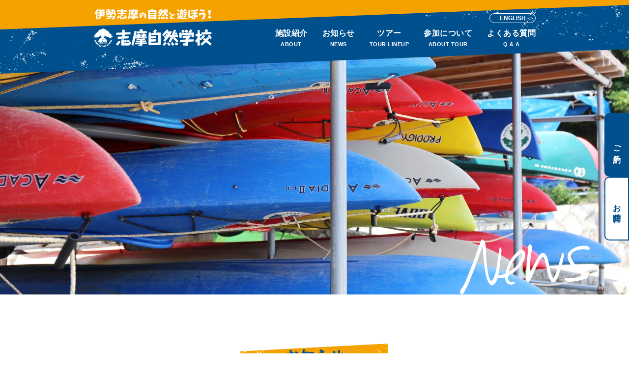

--- FILE ---
content_type: text/html; charset=UTF-8
request_url: https://shima-nature-school.jp/news/1745/
body_size: 13433
content:

<!DOCTYPE html>
<!--[if lt IE 7]><html class="no-js lt-ie9 lt-ie8 lt-ie7"><![endif]-->
<!--[if IE 7]><html class="no-js lt-ie9 lt-ie8"><![endif]-->
<!--[if IE 8]><html class="no-js lt-ie9"><![endif]-->
<!--[if gt IE 8]><!--><html class="no-js" lang="ja"><!--<![endif]-->
<head>

<meta charset="utf-8">
<meta http-equiv="X-UA-Compatible" content="IE=edge,chrome=1">
<meta name="viewport" content="width=device-width,initial-scale=1.0">
<meta name="format-detection" content="telephone=no">

<meta name="keywords" content="志摩自然学校,アクティビティ,アウトドア,ウォーターボール,シェルクラフト,ジェルキャンドル,サイクリング,シーカヤック,自然,伊勢,志摩,英虞湾,ファミリー向け,体験学習">
<meta property="og:site_name" content="志摩自然学校（Shima Nature School）">
<meta property="og:locale" content="ja_JP">
<meta name="twitter:card" content="summary">

<link rel="stylesheet" href="/css/normalize.css?7caceed677229c6cc84aa3f4754ff3a4">
<link rel="stylesheet" href="/css/main.css?3ad47cb26e4c886de4b01963813404a2">
<link rel="stylesheet" href="/css/main_pc.css?5725e6791208155c683e76b5ca178fb6">
<link rel="stylesheet" href="/css/main_mobile.css?592f1dd3f6848ea4c2f8ee51c3565099">
<link rel="alternate" type="application/rss+xml" title="ROR" href="/sitemap.xml" />
<link rel="shortcut icon" href="/img/favicon.ico">
<link rel="apple-touch-icon" href="/img/apple-touch-icon.png">

<script src="https://code.jquery.com/jquery-3.4.1.min.js" integrity="sha256-CSXorXvZcTkaix6Yvo6HppcZGetbYMGWSFlBw8HfCJo=" crossorigin="anonymous"></script>
<script>window.jQuery || document.write('<script src="/js/jquery-3.4.1.min.js"><\/script>');</script>

<!-- Global site tag (gtag.js) - Google Analytics -->
<script async src="https://www.googletagmanager.com/gtag/js?id=G-XXQVH57YKG"></script>
<script>
  window.dataLayer = window.dataLayer || [];
  function gtag(){dataLayer.push(arguments);}
  gtag('js', new Date());

  gtag('config', 'G-XXQVH57YKG');
</script>

<title>【お願い】暑さ対策をお忘れなく｜お知らせ｜志摩自然学校｜伊勢志摩の自然と遊ぼう！</title>
<meta name="description" content="【お願い】暑さ対策をお忘れなく｜志摩自然学校">

<meta property="og:type" content="article">
<meta property="og:title" content="【お願い】暑さ対策をお忘れなく｜お知らせ｜志摩自然学校｜伊勢志摩の自然と遊ぼう！">
<meta property="og:description" content="【お願い】暑さ対策をお忘れなく｜志摩自然学校">
<meta property="og:url" content="https://shima-nature-school.jp/news/1745/">
<meta property="og:image" content="https://shima-nature-school.jp/files/202407070850_1544-768x768.jpg">
<meta property="og:image:secure_url" content="https://shima-nature-school.jp/files/202407070850_1544-768x768.jpg">

<meta name="twitter:title" content="【お願い】暑さ対策をお忘れなく｜お知らせ｜志摩自然学校｜伊勢志摩の自然と遊ぼう！">
<meta name="twitter:description" content="【お願い】暑さ対策をお忘れなく｜志摩自然学校">
<meta name="twitter:image" content="https://shima-nature-school.jp/files/202407070850_1544-768x768.jpg">

<script type="text/javascript" src="//webfonts.sakura.ne.jp/js/sakurav3.js"></script>

</head>

<body class="cmn_body news_body">
<div id="wrapper" class="clearfix">


<header>
    <input id="header_modalmenu_check" type="checkbox" autocomplete="off">

    <div class="header_infobar cmn_maxbox">
                <div class="header_logo"><a href="/"><img class="spNone" src="/img/header_logo.svg" alt="伊勢志摩の自然と遊ぼう！志摩自然学校"><img class="pcNone" src="/img/header_logo_sp.svg" alt="伊勢志摩の自然と遊ぼう！志摩自然学校"></a></div>

        <nav class="header_nav">
            <div class="header_nav_en"><a class="btn_hover" href="/en/">ENGLISH</a></div><!-- /header_nav_en -->

            <ul class="header_nav_layer01">
                <li><a href="/about/"><span class="ja">施設紹介</span><span class="en">ABOUT</span></a></li>
                <li><a href="/news/"><span class="ja">お知らせ</span><span class="en">NEWS</span></a></li>
                <li>
                    <a href="/category/tour/"><span class="ja">ツアー</span><span class="en">TOUR LINEUP</span></a>
                    <ul class="header_nav_layer02">
                                            <li><a href="https://shima-nature-school.jp/category/tour/">全て</a></li>
                                            <li><a href="https://shima-nature-school.jp/category/tour/tour_seakayak/">シーカヤック</a></li>
                                            <li><a href="https://shima-nature-school.jp/category/tour/tour_waterball/">ウォーターボール</a></li>
                                            <li><a href="https://shima-nature-school.jp/category/tour/tour_sup/">スタンドアップパドルボード</a></li>
                                            <li><a href="https://shima-nature-school.jp/category/tour/tour_handcraft/">クラフト体験</a></li>
                                            <li><a href="https://shima-nature-school.jp/category/tour/tour_guidewalk/">まち歩き</a></li>
                                            <li><a href="https://shima-nature-school.jp/category/tour/tour_withdog/">愛犬同乗</a></li>
                                            <li><a href="https://shima-nature-school.jp/category/tour/tour_setplan/">セットプラン</a></li>
                                            <li><a href="https://shima-nature-school.jp/category/tour/tour_other/">その他</a></li>
                                            <li><a href="https://shima-nature-school.jp/category/tour/%e5%ad%a6%e7%94%9f%e5%9b%a3%e4%bd%93%e5%90%91%e3%81%91%e3%83%84%e3%82%a2%e3%83%bc/">学生団体向けツアー</a></li>
                                            <li><a href="https://shima-nature-school.jp/category/tour/%e4%bc%81%e6%a5%ad%e5%9b%a3%e4%bd%93%e5%90%91%e3%81%91%e3%83%84%e3%82%a2%e3%83%bc/">企業団体向けツアー</a></li>
                                        </ul><!-- /.header_nav_layer02 -->
                </li>
                <li>
                    <a href="/abouttour/"><span class="ja">参加について</span><span class="en">ABOUT TOUR</span></a>
                    <ul class="header_nav_layer02">
                        <li><a href="/abouttour/#abouttour_clothes">服装について</a></li>
                        <li><a href="/abouttour/#abouttour_cond">ご参加いただけるのは</a></li>
                        <li><a href="/abouttour/#abouttour_weather">天候による変更とキャンセル</a></li>
                        <li><a href="/abouttour/#abouttour_apply">お申し込みとキャンセル</a></li>
                    </ul><!-- /.header_nav_layer02 -->
                </li>
                <li><a href="/faq/"><span class="ja">よくある質問</span><span class="en">Q & A</span></a></li>
            </ul><!-- /.header_nav_layer01 -->
        </nav><!-- /.header_nav -->

        <a class="header_btn_reserv" href="/category/tour/">ご予約</a><!-- /.header_btn_reserv -->

        <label class="header_modalmenu_btn" for="header_modalmenu_check">
            <span class="box">
                <span class="top"></span>
                <span class="center"></span>
                <span class="bottom"></span>
            </span>
        </label><!-- /header_modalmenu_btn -->
    </div><!-- /header_infobar -->

    <div class="header_sidefix">
        <a class="btn_hover" href="/category/tour/"><p>ご予約</p></a><a href="/contact/"><p>お問合せ</p></a>
    </div><!-- /header_sidefix -->

    <div id="header_modalmenu_area">
        <div class="header_modalmenu_areainner cmn_maxbox">
            <div class="header_modalmenu_logo"><a href="/"><img src="/img/header_modalmenu_logo.svg" alt="志摩自然学校"></a></div>

            <a class="header_btn_reserv" href="/category/tour/">ご予約</a><!-- /.header_btn_reserv -->

            <label class="header_modalmenu_btn" for="header_modalmenu_check">
                <span class="box">
                    <span class="top"></span>
                    <span class="center"></span>
                    <span class="bottom"></span>
                </span>
            </label><!-- /header_modalmenu_btn -->

            <nav class="header_modalmenu_nav">
                <ul class="col02">
                    <li><a href="/about/"><span class="ja">施設紹介</span><span class="en">ABOUT</span></a></li>
                    <li><a href="/abouttour/"><span class="ja">参加について</span><span class="en">ABOUT TOUR</span></a></li>
                    <li><a href="/news/"><span class="ja">お知らせ</span><span class="en">NEWS</span></a></li>
                    <li><a href="/faq/"><span class="ja">よくある質問</span><span class="en">Q & A</span></a></li>
                    <li><a href="/category/tour/"><span class="ja">ツアー</span><span class="en">TOUR LINEUP</span></a></li>
                    <li><a href="/contact/"><span class="ja">お問合せ</span><span class="en">CONTACT</span></a></li>
                </ul><!-- /col02 -->
                <ul class="col01">
                    <li><a href="/category/tour/学生団体向けツアー/">学生団体向け体験ツアー</a></li>
                    <li><a href="/category/tour/企業団体向けツアー/">企業団体向け体験ツアー</a></li>
                    <li><a href="/en/">ENGLISH</a></li>
                    <li><a href="/privacy/">個人情報保護方針</a></li>
                </ul><!-- /col01 -->
            </nav><!-- /.header_modalmenu_nav -->
        </div><!-- /.header_modalmenu_areainner -->
    </div><!-- /header_modalmenu_area -->
</header>

<main>
    <div class="cmn_maintitle">
        <h1><img src="/img/news_maintitle_txt.svg" alt="News"></h1>
    </div><!-- /.cmn_maintitle -->

    <section class="cmn_maxbox">
    
        <h1 class="cmn_tit_orange"><img src="/img/home_news_tit.png" alt="お知らせ"></h1>

        <div class="news_single_box">
            <span class="news_date">2024.07.07</span>
            <h2>【お願い】暑さ対策をお忘れなく</h2>
                            <figure><img src="/files/202407070850_1544.jpg" alt="サムネイル写真"></figure>
                        <div class="cmn_cms_editor"><p>今年の夏も、平年と比べて気温が高くなるという予報が出ており、連日熱中症警戒アラートが発令されるなど、暑さへの警戒が必要です。</p><p>海辺では特に日差しが強くなりますので、シーカヤックツアーにご参加いただく場合には、暑さと日焼けの対策をしっかりと準備しておくことが必要です。</p><p>ご参加ただく際は、<span style="color: #ff0000;"><strong>必ず水分補給のための水やスポーツ飲料（ジュースやコーヒーは不可）のほか、塩分補給のタブレット等をご用意</strong></span>いただくとともに<strong>、<span style="color: #ff0000;">日焼け止めの薬剤の塗布や帽子の着用を</span></strong><span style="color: #000000;">お願いします。</span></p><p>※こうした対策が不十分と判断される場合は、参加をお断りする場合があります。</p><p>※楽しく安全に海のレジャーを体験するために、ご理解とご協力をお願いします。</p></div>
        </div><!-- /.news_single_box -->

        <div class="news_pager_3col">
            <div class="next"><a href="https://shima-nature-school.jp/news/1752/" rel="next">次の記事へ</a></div>
            <div class="prev"><a href="https://shima-nature-school.jp/news/1741/" rel="prev">前の記事へ</a></div>
        </div><!-- /.news_pager_3col -->

        </section><!-- /.cmn_maxbox -->

</main>

<footer>
    <nav class="footer_nav cmn_maxbox">
        <ul>
            <li><a href="/">トップ</a></li>
            <li><a href="/about/">施設紹介</a></li>
            <li><a href="/news/">お知らせ</a></li>
            <li><a href="/category/tour/">ツアー</a></li>
            <li><a href="/abouttour/">参加について</a></li>
            <li><a href="/faq/">よくある質問</a></li>
            <li class="pcNone"><a href="/contact/">お問合せ</a></li>
            <li><a href="/category/tour/学生団体向けツアー/">学校団体<span class="pcNone">体験</span>ツアー</a></li>
            <li><a href="/category/tour/企業団体向けツアー/">企業団体<span class="pcNone">体験</span>ツアー</a></li>
            <li><a href="/privacy/">個人情報保護方針</a></li>
        </ul>
    </nav><!-- /footer_nav -->

    <figure class="footer_logo"><img src="/img/footer_logo.svg" alt="志摩自然学校ロゴ"></figure>

    <p class="footer_orginfo">〒517-0603三重県志摩市大王町波切2199 ともやま公園<br>TEL：0599-72-1733　FAX：0599-72-1736</p>
    <p class="footer_copyright">Copyright Shima Nature School All rights reserved.</p>
</footer>
</div><!-- /#wrapper -->


<!-- js -->
<script src="/js/main.js?20415b33bc1796d048360aa6a63c29a4"></script>

</body>
</html>

--- FILE ---
content_type: text/css
request_url: https://shima-nature-school.jp/css/main.css?3ad47cb26e4c886de4b01963813404a2
body_size: 5349
content:
/*! HTML5 Boilerplate v5.0.0 | MIT License | http://h5bp.com/ */

/*
 * What follows is the result of much research on cross-browser styling.
 * Credit left inline and big thanks to Nicolas Gallagher, Jonathan Neal,
 * Kroc Camen, and the H5BP dev community and team.
 */

/* ==========================================================================
    Base styles: opinionated defaults
   ========================================================================== */


/*
 * Remove text-shadow in selection highlight:
 * https://twitter.com/miketaylr/status/12228805301
 *
 * These selection rule sets have to be separate.
 * Customize the background color to match your design.
 */

::-moz-selection {
    background: #b3d4fc;
    text-shadow: none;
}

::selection {
    background: #b3d4fc;
    text-shadow: none;
}

/*
 * A better looking default horizontal rule
 */

hr {
    display: block;
    height: 1px;
    border: 0;
    border-top: 1px solid #ccc;
    margin: 1em 0;
    padding: 0;
}

/*
 * Remove the gap between audio, canvas, iframes,
 * images, videos and the bottom of their containers:
 * https://github.com/h5bp/html5-boilerplate/issues/440
 */

audio,
canvas,
iframe,
img,
svg,
video {
    vertical-align: middle;
}

/*
 * Remove default fieldset styles.
 */

fieldset {
    border: 0;
    margin: 0;
    padding: 0;
}

/*
 * Allow only vertical resizing of textareas.
 */

textarea {
    resize: vertical;
}

/* ==========================================================================
    Browser Upgrade Prompt
   ========================================================================== */

.browserupgrade {
    margin: 0.2em 0;
    background: #ccc;
    color: #000;
    padding: 0.2em 0;
}

/* ==========================================================================
    Author's custom styles ◆◆◆◆◆◆◆◆◆◆◆◆◆◆◆◆◆◆◆◆◆◆◆◆◆
   ========================================================================== */

/* 全体設定　/////////////////////////////////////////////////////////////////////////////////////////// */
html {
	color:#00508E;
	font-size:62.5%;
}

body {
	font-size: 1.6rem;
    line-height: 1.5;
	letter-spacing: .08rem;
	font-weight: 500;
    -webkit-text-size-adjust:100%;
    font-family: "游ゴシック体",YuGothic,"游ゴシック Medium","Yu Gothic Medium","游ゴシック","Yu Gothic",sans-serif;
    word-wrap : break-word;
    overflow-wrap : break-word;
}


*, *::before, *::after {
    box-sizing:border-box;
    padding:0px;
	margin:0px;
}

ul, li, dl, dt, dd {
	list-style:none;
}

header, main, div, table, tr, th, td, ul, li, nav, section, address, small, article,blockquote,figure,
dl, dt, dd, p, img, h1, h2, h3, h4, h5, h6, strong, span, a, form, select, input, label, textarea,
* {
	box-sizing:border-box;
}

ul, li, address, input, label,figure,blockquote,
dl, dt, dd, p, img, h1, h2, h3, h4, h5, h6, strong, span {
	margin:0px; padding:0px;
}

/* a:hover img, */
/* a:hover p, */
/* a:hover span, */
/* a li:hover, */
/* a img:hover,*/
a:hover {
    opacity: 0.7;
    filter: alpha(opacity=70); /* 初期値：none */
    -ms-filter: "alpha(opacity=70)"; /* 初期値："" */

    -webkit-transition: 0.2s ease-in-out;
    -moz-transition: 0.2s ease-in-out;
    -o-transition: 0.2s ease-in-out;
    transition: 0.2s ease-in-out;
}

a {
    transition: color 0.3s ease 0s;
    text-decoration:none;
	color: inherit;
}

img {
	max-width: 100%;
}

address {
    font-style: normal;
}

small {
    font-size: inherit;
}

strong,
b {
    font-weight: inherit;
}

/* sub {
    bottom: auto;
}

sup {
    top: auto;
} */

sub,
sup {
    /* font-size: inherit;
    line-height: inherit;
    position: static; */
    /* vertical-align: auto; */
}




/* ==========================================================================
    Helper classes
   ========================================================================== */

/*
 * Hide visually and from screen readers:
 * http://juicystudio.com/article/screen-readers-display-none.php
 */

.hidden {
    display: none !important;
    visibility: hidden;
}

/*
 * Hide only visually, but have it available for screen readers:
 * http://snook.ca/archives/html_and_css/hiding-content-for-accessibility
 */

.visuallyhidden {
    border: 0;
    clip: rect(0 0 0 0);
    height: 1px;
    margin: -1px;
    overflow: hidden;
    padding: 0;
    position: absolute;
    width: 1px;
}

/*
 * Extends the .visuallyhidden class to allow the element
 * to be focusable when navigated to via the keyboard:
 * https://www.drupal.org/node/897638
 */

.visuallyhidden.focusable:active,
.visuallyhidden.focusable:focus {
    clip: auto;
    height: auto;
    margin: 0;
    overflow: visible;
    position: static;
    width: auto;
}

/*
 * Hide visually and from screen readers, but maintain layout
 */

.invisible {
    visibility: hidden;
}

/*
 * Clearfix: contain floats
 *
 * For modern browsers
 * 1. The space content is one way to avoid an Opera bug when the
 *    `contenteditable` attribute is included anywhere else in the document.
 *    Otherwise it causes space to appear at the top and bottom of elements
 *    that receive the `clearfix` class.
 * 2. The use of `table` rather than `block` is only necessary if using
 *    `:before` to contain the top-margins of child elements.
 */

.clearfix::after {
    content: '';
    display: block;
    clear: both;
}


--- FILE ---
content_type: text/css
request_url: https://shima-nature-school.jp/css/main_pc.css?5725e6791208155c683e76b5ca178fb6
body_size: 61514
content:
@charset "UTF-8";


/* common /////////////////////////////////////////////////////////////////////////////////////////// */
.pcNone {
    display: none;
}

.cmn_maxbox {
    width: 100%;
    max-width: 1000px;
    margin: 0 auto;
}

/* フォントファミリー */
.font_yugo {
    /* font-family: "Helvetica Neue","Segoe UI","Hiragino Kaku Gothic ProN","Hiragino Sans",Meiryo,sans-serif; */
    font-family: "游ゴシック体",YuGothic,"游ゴシック Medium","Yu Gothic Medium","游ゴシック","Yu Gothic",sans-serif;
    /* font-family: "游ゴシック体",YuGothic,"游ゴシック","Yu Gothic","Hiragino Kaku Gothic ProN","Hiragino Sans",Meiryo,sans-serif; */
}

/* main.cssの透過効果打ち消し */
.XXXXX a,
a.opacityNone:hover
{
    opacity: 1.0;
    filter: none; /* 初期値：none */
    -ms-filter: ""; /* 初期値："" */
    -webkit-transition: none;
    -moz-transition: none;
    -o-transition: none;
    transition: none;
}

/* aタグ(電話番号) */
a[href^="tel"] {
    pointer-events: none;
}

/* ボタン等ホバー装飾 */
.btn_hover.btn_hover {
    transition: background-color .1s;
}

.btn_hover:hover {
    opacity: 1;
    background-color: #F5A200;
}

/* 見出し（ペンキ：オレンジ） */
.cmn_tit_orange {
    height: 76px;
    text-align: center;
}

.cmn_tit_orange img {
    display: inline-block;
    width: auto;
    height: auto;
    max-width: 100%;
    max-height: 100%;
    min-width: 0;
    min-height: 0;
}

.cmn_tit_orange + * {
    margin-top: 40px;
}

/* 見出し（ペンキ：青） */
.cmn_tit_blue {
    padding: 4px 20px;
    color: #FFFFFF;
    font-size: 2.2rem;
    font-weight: 700;
    background-color: #00508E;
    background-image: url(../img/cmn_tit_blue_paint.png);
    background-repeat: no-repeat;
    background-position: top right;
    background-size: 1000px;
}


/* ボタン（青色） */
.cmn_btn {
    text-align: center;
}

.cmn_btn > button,
.cmn_btn > a {
    display: inline-block;
    width: 100%;
    max-width: 180px;
    height: 50px;
    border: 0;
    border-radius: 1.0rem;
    color: #FFFFFF;
    font-weight: 700;
    line-height: 50px;
    text-align: center;
    background-color: #00508E;
    -moz-appearance: none;
    -webkit-appearance: none;
    appearance: none;
    box-shadow: none;
}

/* dlリスト（表形式） */
.cmn_tit_blue + .cmn_dl {
    margin-top: 10px;
}

.cmn_dl > .row {
    display: flex;
    border-width: 1px;
    border-style: solid;
    border-color: #00508E;
}

.cmn_dl > .row + .row {
    /* border-top-width: 0; */
    margin: -1px 0 0 0;
}

.cmn_dl .row > .term,
.cmn_dl .row > .desc {
    padding: 14px 20px;
    /* letter-spacing: 0.05rem; */
    letter-spacing: 0.02rem;
}

.cmn_dl .row > .term {
    flex-shrink: 0;
    width: 30%;
    /* min-width: ; */
    color: #00508E;
    font-weight: 700;
    background-color: rgba(0, 80, 142, 0.2);
}

.cmn_dl .row > .desc {
    width: 100%;
    border-width: 0 0 0 1px;
    border-color: inherit;
    border-style: inherit;
    color: #231815;
    background-color: #ffffff;
}


/* SUBメインタイトル */
.cmn_maintitle {
    display: flex;
    align-items: flex-end;
    height: 600px;
    margin-bottom: 100px;
    background-color: #FFFFFF;
    background-image: url(../img/about_maintitle_pic_pc.jpg);
    background-repeat: no-repeat;
    background-position: center;
    background-size: cover;
}

.cmn_maintitle h1 {
    width: 100%;
    padding: 0 80px 0 0;
    text-align: right;
}

.cmn_maintitle h1 img {
    max-width: 90%
}



/* ページ送り（数字） */
.cmn_pager_num .pagination {
    display: flex;
    align-items: center;
    justify-content: center;
    flex-wrap: wrap;
    font-family: "Shin Maru Go Regular","新丸ゴ R",'Kosugi Maru',"Hiragino Maru Gothic ProN","ヒラギノ丸ゴ ProN W4","Hiragino Maru Gothic Pro","ヒラギノ丸ゴ Pro W4","Hiragino Maru Gothic ProN","ヒラギノ丸ゴ ProN","HG丸ゴシックM-PRO","HGMaruGothicMPRO",Meiryo,"Yu Gothic",YuGothic,"游ゴシック体","メイリオ",Osaka,arial,helvetica,sans-serif;
}

.cmn_pager_num .first,
.cmn_pager_num .prev,
.cmn_pager_num .pager,
.cmn_pager_num .next,
.cmn_pager_num .last {
    display: block;
    width: 45px;
    height: 45px;
    padding: 0 0 0 .2rem;
    border-radius: 1.0rem;
    margin: 5px 8px;
    line-height: 45px;
    color: #ffffff;
    background-color: rgba(0, 80, 142, 0.5);
    font-size: 1.7rem;
    font-weight: 600;
    letter-spacing: .2rem;
    text-align: center;
}

.cmn_pager_num a:hover,
.cmn_pager_num .current {
    opacity: 1;
    background-color: #00508E;
}

.cmn_pager_num .prev,
.cmn_pager_num .next {
    color: #00508E;
    background-color: transparent;
    pointer-events: none;
}

.cmn_pager_num .first,
.cmn_pager_num .last,
.cmn_pager_num .prev,
.cmn_pager_num .next,
.cmn_pager_num .page_num {
    display: none;
}


/* CMSエディタ装飾 */
.cmn_cms_editor {
    word-wrap: break-word;
    overflow-wrap: break-word;
}

.cmn_cms_editor h2,
.cmn_cms_editor h3,
.cmn_cms_editor h4,
.cmn_cms_editor h5,
.cmn_cms_editor h6 {
    display: block;
    padding: 0 0 .3em 0;
    border-color: #00508E;
    line-height: 1.45;
    margin: .6em 0 .8em;
    letter-spacing: -0.0015625em;
}

.cmn_cms_editor h3 {
    font-size: 2.2rem;
    border-width: 0 0 1px 0;
    border-style: double;
}

.cmn_cms_editor h4 {
    font-size: 2.0rem;
    border-width: 0 0 1px 0;
    border-style: dashed;
}

.cmn_cms_editor h5 {
    font-size: 1.8rem;
    border-width: 0 0 1px 0;
    border-style: dotted;
}

.cmn_cms_editor h6 {
    font-size: 1.6rem;
    border-width: 0 0 1px 0;
    border-style: dotted;
}

.cmn_cms_editor p {
    padding: 8px 0 10px;
    margin: 0 0 8px 0;
    /*text-align: justify;
    text-justify: inter-ideograph;*/
}


/* 商品説明などのエディタ上書き */
.cmn_cms_editor img {
    display: inline-block;
    width: auto;
    height: auto;
    margin-right: 8px;
    margin-top: 8px;
    margin-bottom: 8px;
}

.cmn_cms_editor iframe[src*="youtube"] {
    /* display: inline-block;
    width: 100%;
    height: 56.25vw;
    max-height: 506px;
    margin-top: 8px;
    margin-bottom: 8px; */

    display: inline-block;
    max-width: 100%;
    margin-top: 8px;
    margin-bottom: 8px;
}

.cmn_cms_editor iframe[src*="google"][src*="map"] {
    display: inline-block;
    max-width: 100%;
    max-height: 600px;
    margin-top: 8px;
    margin-bottom: 8px;
}

.cmn_cms_editor strong {
    font-weight: 900;
}

.cmn_cms_editor em {
    font-style: italic;
}

.cmn_cms_editor a {
    display: inline-block;
    margin-top: 2px;
    margin-bottom: 2px;
    color: #F5A200;
    /* text-decoration: underline; */
    word-break: break-all;
}

.cmn_cms_editor a:hover {
    color: #F5A200;
}

.cmn_cms_editor table {
    margin: 0 0 8px 0;
    word-break: break-all;
}

.cmn_cms_editor th,
.cmn_cms_editor td {
    margin: 0 0 8px 0px;
    padding: 6px 10px;
    border: 1px solid #8F8F8F;
}

.cmn_cms_editor ul {
    margin: 0 0 8px 0;
}

.cmn_cms_editor ul li {
    list-style: disc;
    margin: 0 0 4px 20px;
}

.cmn_cms_editor ol {
    margin: 0 0 8px 0;
}

.cmn_cms_editor ol li {
    list-style: decimal;
    margin: 0 0 4px 20px;
}

.cmn_cms_editor blockquote {
    background-color: #FFFFFF;
    margin-inline-start:10px;
    margin-inline-end:10px;
    padding: 15px;
}

/* WPオリジナルクラス有効化 */
.cmn_cms_editor .aligncenter {
    display: block;
    margin-left: auto;
    margin-right: auto;
}

.cmn_cms_editor .alignright {
    display: block;
    margin-left: auto;
}

.cmn_cms_editor .alignleft {
    display: block;
    margin-right: auto;
}

.cmn_cms_editor .wp-caption {
    border: 1px solid #dddddd;
    text-align: left;
    background-color: #f3f3f3;
    padding: 5px;
    border-radius: 3px;
}

.cmn_cms_editor .wp-caption img {
    padding: 0;
    border: 0;
    margin: 0;
}

.cmn_cms_editor .wp-caption p.wp-caption-text {
    font-size: 14px;
    line-height: 1.5;
    padding: 0;
    margin: 0;
}



#wrapper {
    overflow: hidden;
}


/* header */
header {
    position: fixed;
    left: 0;
    top: 0;
    z-index: 9;
    width: 100%;
}

/* header::before {
    content: '';
    position: absolute;
    left: 0;
    top: 0;
    transform-origin: 50% 0%;
    transform: rotate(-2deg) translate(0, -10px);
    display: block;
    width: 100%;
    height: 100%;
    border-top: 60px solid #F5A200;
    background-color: #00508E;
    background-image:
        url(../img/footer_logo.svg),
        url(../img/footer_logo.svg);
    background-repeat:
        no-repeat,
        no-repeat;
    background-position:
        left top,
        right top;
    background-size:
        auto 50%,
        auto 50%;
} */

header::before {
    content: '';
    position: absolute;
    left: 0;
    top: 0;
    display: block;
    width: 100%;
    height: 100%;
    background-image: url(../img/header_bg_paint.png);
    background-repeat: no-repeat;
    background-position: bottom center;
    background-size: auto 100%;
    background-size: 100% 100%;
}


#header_modalmenu_check {
    display: none;
}

.header_infobar {
    position: relative;
    z-index: 1;
    display: flex;
    justify-content: space-between;
    align-items: flex-end;
    max-width: 900px;
    height: 150px;
    padding-bottom: 52px;
}

.header_logo {
    flex-shrink: 0;
    width: 27%;
    min-width: 180px;
    margin: 0 0 2px 0;
    font-size: inherit;
}

.header_logo a {
    display: inline-block;
}

.header_nav {
    width: 100%;
    color: #FFFFFF;
}

.header_nav_en {
    display: block;
    text-align: right;
}

.header_nav_en a {
    display: inline-block;
    width: 94px;
    padding: 3px 0;
    border: 1px solid #ffffff;
    border-radius: 1.0rem;
    font-size: 1.2rem;
    font-weight: 700;
    letter-spacing: 0;
    line-height: 1;
    text-align: center;
}

/* .header_nav_en a:hover {
    opacity: 1;
    border: 0;
    background-color: #F5A200;
} */

.header_nav_layer01 {
    display: flex;
    justify-content: flex-end;
    align-items: flex-start;
    margin: 8px 0 0 0;
}

.header_nav_layer01 > li {
    position: relative;
    flex-shrink: 0;
    display: inline-block;
}

/* .header_nav_layer01 > li:hover::after {
    content: '';
    position: absolute;
    left: 0;
    bottom: -60px;
    display: block;
    width: 100%;
    height: 6px;
    background-color: red;
} */

.header_nav_layer01 > li > a {
    position: relative;
    display: block;
    padding: 0 15px;
    text-align: center;
}

.header_nav_layer01 > li:hover > a {
    opacity: 1;
    color: #F5A200;
}

.header_nav_layer01 > li:last-of-type > a {
    padding-right: 0;
}

.header_nav_layer01 .ja,
.header_nav_layer01 .en {
    display: block;
    letter-spacing: 0.05rem;
    font-weight: 700;
}

.header_nav_layer01 .en {
    margin: 2px 0 0 0;
    font-size: 1.1rem;
}

.header_nav_layer02 {
    position: absolute;
    left: 50%;
    bottom: 0;
    transform: translate(-50%,100%);
    display: block;
    width: 200px;
    opacity: 0;
    visibility: hidden;
    pointer-events: none;
    transition: opacity .1s, visibility .1s;
}

.header_nav_layer01 > li:hover .header_nav_layer02 {
    opacity: 1;
    visibility: visible;
    pointer-events: all;
}

.header_nav_layer02::before {
    content: '';
    position: relative;
    z-index: 1;
    display: block;
    width: 100%;
    height: 42px;
    background-image: url(../img/header_nav_bg_string.svg);
    background-repeat: no-repeat;
    background-position: center bottom;
    background-size: auto;
}

.header_nav_layer02 li {
    position: relative;
    background-color: #00508E;
}

.header_nav_layer02 li:nth-of-type(1)::before {
    content: '';
    position: absolute;
    left: 0;
    top: 0;
    transform: translate(0, -100%);
    display: block;
    width: 100%;
    height: 5px;
    background-color: #00508E;
}

.header_nav_layer02 a {
    display: block;
    padding: 8px 0;
    border-top: 1px solid #FFFFFF;
    color: #FFFFFF;
    font-size: 1.3rem;
    font-weight: 700;
    text-align: center;
    transition: background-color .1s;
}

.header_nav_layer02 li:nth-of-type(1) a {
    border-top: 0;
}

.header_nav_layer02 a:hover {
    opacity: 1;
    background-color: #F5A200;
    transition: background-color .1s;
}

.header_btn_reserv {
    display: none;
}

.header_modalmenu_btn {
    display: none;
}

.header_sidefix {
    position: fixed;
    /* top: 30%; */
    top: 50%;
    right: 0;
    z-index: 100;
    transform: translate(0,-50%);
    width: 50px;
    height: auto;
}

.header_sidefix a {
    display: inline-block;
    width: 100%;
    height: 130px;
    border-radius: 1.0rem 0 0 1.0rem;
    color: #ffffff;
    font-size: 1.6rem;
    font-weight: 700;
    text-align: center;
    background-color: #00508E;
    vertical-align: top;
}

.header_sidefix a:last-of-type {
    border: 2px solid #00508E;
    color: #00508E;
    background-color: #ffffff;
}

.header_sidefix p {
    display: inline-block;
    height: 100%;
    -ms-writing-mode: tb-rl;
    writing-mode: vertical-rl;
    -ms-writing-mode: vertical-rl;
    -o-writing-mode: vertical-rl;
    -webkit-writing-mode: vertical-rl;
    line-height: 100%;
}

#header_modalmenu_area {
    display: none;
}


main {
    position: relative;
    z-index: 1;
}

/* footer */
footer {
    padding: 10px 0 0 0;
    margin-top: 100px;
    background-color: #00508E;
}

.footer_nav ul {
    display: flex;
    justify-content: center;
    align-items: flex-start;
    flex-wrap: wrap;
}

.footer_nav li {
    flex-shrink: 0;
    display: inline-block;
    margin: 5px 0;
}

.footer_nav .pcNone {
    display: none;
}

.footer_nav li + li {
    margin-left: 22px;
}

.footer_nav a {
    display: inline-block;
    padding: 0 5px;
    color: #ffffff;
    font-size: 1.4rem;
    font-weight: 700;
}

.footer_logo {
    margin: 30px 0 0 0;
    text-align: center;
}

.footer_orginfo {
    margin: 15px 0 0 0;
    color: #FFFFFF;
    font-size: 1.4rem;
    font-weight: 700;
    line-height: 1.7;
    letter-spacing: 0.15rem;
    text-align: center;
}

.footer_copyright {
    padding: 12px 0;
    margin: 18px 0 0 0;
    background-color: #F5A200;
    color: #FFFFFF;
    font-size: 1.3rem;
    text-align: center;
}







/* home /////////////////////////////////////////////////////////////////////////////////////////// */
.home_mainslider {
    position: relative;
    height: 100vh;
}

.home_mainslider .swiper-container {
    height: 100%;
    visibility: hidden;
}

.home_mainslider .swiper-container-initialized {
    visibility: visible;
}

.home_mainslider .swiper-wrapper {
    height: 100%;
}

.home_mainslider .swiper-slide {
    display: block;
    width: 100%;
    height: 100%;
    background-color: #FFFFFF;
    background-repeat: no-repeat;
    background-position: center top;
    background-size: cover;
}

.home_mainslider .slide01 {
    background-image: url(../img/home_mainslider_pic01.jpg);
}

.home_mainslider .slide02 {
    background-image: url(../img/home_mainslider_pic02.jpg);
}

.home_mainslider .slide03 {
    background-image: url(../img/home_mainslider_pic03.jpg);
}

.home_mainslider .slide04 {
    background-image: url(../img/home_mainslider_pic04.jpg);
}

.home_mainslider .slide05 {
    background-image: url(../img/home_mainslider_pic05.jpg);
}

.home_mainslider .slide06 {
    background-image: url(../img/home_mainslider_pic06.jpg);
}

.home_mainslider .slide07 {
    background-image: url(../img/home_mainslider_pic07.jpg);
}

.home_mainslider .slide08 {
    background-image: url(../img/home_mainslider_pic08.jpg);
}

.home_mainslider .slide09 {
    background-image: url(../img/home_mainslider_pic09.jpg);
}

/* .home_mainslider .swiper-container-horizontal > .swiper-pagination-bullets,
.home_mainslider .swiper-pagination-custom,
.home_mainslider .swiper-pagination-fraction {
    z-index: 1;
} */

.home_mainslider .swiper-container-horizontal>.swiper-pagination-bullets .swiper-pagination-bullet {
    width: 10px;
    height: 10px;
    margin: 0 5px;
    background-color: rgba(255, 255, 255, 0.5);
    opacity: 1;
}

.home_mainslider .swiper-container-horizontal>.swiper-pagination-bullets .swiper-pagination-bullet-active {
    background-color: #ffffff;
}


.home_mainslider > p {
    position: absolute;
    right: 0;
    bottom: 0;
    z-index: 1;
    width: 100%;
    margin: 0 20px 35px 0;
    text-align: right;
    /* pointer-events: none; */
}


.home_about {
    padding: 100px 0;
    background-image: url(../img/home_about_bg_map.png);
    background-repeat: no-repeat;
    background-position: left top;
    background-size: 674px;
}

.home_about_inner {
    text-align: center;
}

.home_about_inner h2 {
    color: #00508E;
    font-size: 3.0rem;
    font-weight: 700;
}

.home_about_inner p {
    margin: 32px 0 0 0;
    color: #00508E;
    font-size: 1.6rem;
    line-height: 2.1;
    /* font-feature-settings: "palt"; */
}

.home_about_btn {
    margin: 40px 0 0 0;
}


.home_tourlist {
    display: flex;
    align-items: flex-start;
    flex-wrap: wrap;
    /* max-width: 1400px; */
    margin: 0 auto;
}

.home_tourlist li {
    width: 50%;
}

.home_tourlist a {
    position: relative;
    display: block;
    height: 0;
    padding: 34% 0 0 0;
    overflow: hidden;
    transition: none;
    opacity: 1;
}

.home_tourlist a > img {
    position: absolute;
    left: 0;
    top: 0;
    display: block;
    width: 101%;
    height: auto;
    max-width: none;
    max-height: none;
    transform-origin: 50% 50%;
    transition: transform .3s, opacity .3s;
}

.home_tourlist a > .pcNone {
    display: none;
}

.home_tourlist a:hover > img {
    /* transform: scale(1.3); */
    transform: scale(1.1);
    opacity: 0.8;
}

.home_tourlist p {
    position: absolute;
    left: 50%;
    top: 50%;
    transform: translate(-50%, -50%);
    z-index: 1;
    display: flex;
    justify-content: center;
    align-items: center;
    width: 100%;
    height: 100%;
}

.home_tourlist p img {
    display: inline-block;
    max-width: 86%;
    max-height: 90%;
    min-width: 0;
    min-height: 0;
    transition: transform .3s;
}

.home_tourlist a:hover p img {
    /* transform: scale(1.3); */
    transform: scale(1.1);
}



.home_tourgroup {
    padding-top: 100px;
    padding-bottom: 100px;
}

.home_tourgroup > a {
    position: relative;
    display: block;
    height: 0;
    padding: 18% 0 0 0;
    border-radius: 1.0rem;
    overflow: hidden;
    transition: none;
    opacity: 1;
}

.home_tourgroup .corp {
    margin: 10px 0 0 0;
}


.home_tourgroup a::after {
    content: '';
    position: absolute;
    left: 0;
    top: 0;
    display: block;
    width: 100%;
    height: 100%;
    background-color: rgba(0, 80, 142, 0.7);
    /* mix-blend-mode: hard-light; */
    transition: background-color .3s;
}

.home_tourgroup a:hover::after {
    background-color: rgba(0, 80, 142, 0);
}

.home_tourgroup a > img {
    position: absolute;
    right: 0;
    bottom: 0;
    display: block;
    width: 101%;
    height: auto;
    max-width: none;
    max-height: none;
    transform-origin: 50% 50%;
    transition: transform .3s;
}

.home_tourgroup a > .pcNone {
    display: none;
}

.home_tourgroup a:hover > img {
    /* transform: scale(1.3); */
    transform: scale(1.1);
}

.home_tourgroup p {
    position: absolute;
    left: 50%;
    top: 50%;
    transform: translate(-50%, -50%);
    z-index: 1;
    display: flex;
    justify-content: center;
    align-items: center;
    width: 100%;
    height: 100%;
    outline: 1px solid #FFFFFF;
    outline-offset: -10px;
}

.home_tourgroup p img {
    display: inline-block;
    max-width: 50%;
    max-height: 50%;
    min-width: 0;
    min-height: 0;
    transition: transform .3s;
}

.home_tourgroup a:hover p img {
    /* transform: scale(1.3); */
    transform: scale(1.1);
}

.home_news {
    padding: 100px 0;
    background-image: url(../img/home_news_bg.jpg);
    background-repeat: no-repeat;
    background-position: left top;
    background-size: cover;
}

.home_news_btn {
    margin: 20px 4.5% 0;
}

.news_list,
.home_news_list .swiper-wrapper {
    display: flex;
    justify-content: space-between;
    align-items: flex-start;
    flex-wrap: wrap;
}

.home_news_list .swiper-wrapper::before,
.home_news_list .swiper-wrapper::after,
.news_list::before,
.news_list::after {
    content: '';
    order: 1;
    display: block;
}

.home_news_list .swiper-wrapper::before,
.home_news_list .swiper-wrapper::after,
.news_list::before,
.news_list::after,
.news_list li,
.home_news_list .swiper-slide {
    width: 24%;
    width: 23.8%;
}

.news_list li {
    border: 1px solid #C8C9CA;
}

.news_list li:nth-of-type(n+5) {
    margin: 50px 0 0 0;
}

.home_news_list .swiper-slide:nth-of-type(4) ~ .swiper-slide {
    display: none;
}

.news_list a,
.home_news_list a {
    display: block;
    padding: 0 0 25px 0;
    background-color: #ffffff;
    opacity: 1;
    transition: background-color .1s;
}

.news_list a:hover,
.home_news_list a:hover {
    background-color: #00508E;
}

.news_list .news_thumb,
.home_news_list .news_thumb {
    position: relative;
    height: 0;
    padding: 75% 0 0 0;
    background-color: #FFFFFF;
    overflow: hidden;
}

.news_list .news_thumb::before,
.home_news_list .news_thumb::before,
.news_list .news_thumb::after,
.home_news_list .news_thumb::after {
    content: '';
    position: absolute;
    top: 5.56%;
    z-index: 1;
    display: block;
    width: 4.2%;
    height: 0;
    padding: 4.2% 0 0 0;
    border-radius: 50%;
    background-color: #00508E;
}

.news_list .news_thumb::before,
.home_news_list .news_thumb::before {
    left: 4.2%;
}

.news_list .news_thumb::after,
.home_news_list .news_thumb::after {
    right: 4.2%;
}

.news_list .news_thumb img,
.home_news_list .news_thumb img {
    position: absolute;
    left: 50%;
    top: 50%;
    transform: translate(-50%,-50%);
    display: block;
    width: auto;
    height: auto;
    max-width: 200%;
    max-height: 200%;
    min-width: 101%;
    min-height: 101%;
}

.news_date {
    display: inline-block;
    padding: 4px 16px;
    border-radius: 0 1.0rem 1.0rem 0;
    color: #FFFFFF;
    font-size: 1.4rem;
    font-weight: 700;
    text-align: center;
    background-color: #00508E;
}

.news_list .news_date,
.home_news_list .news_date {
    margin-top: 15px;
    transition: background-color .1s, color .1s;
}

.news_list a:hover .news_date,
.home_news_list a:hover .news_date {
    color: #00508E;
    background-color: #ffffff;
}

.news_tit {
    color: #00508E;
    font-weight: 700;
}

.news_list .news_tit,
.home_news_list .news_tit {
    padding: 0 16px;
    margin-top: 12px;
    transition: color .1s;
}

.news_list a:hover .news_tit,
.home_news_list a:hover .news_tit {
    color: #FFFFFF;
}

.news_excerpt {
    color: #00508E;
    font-size: 1.2rem;
}

.news_list .news_excerpt,
.home_news_list .news_excerpt {
    padding: 0 16px;
    margin-top: 10px;
    transition: color .1s;
}

.news_list a:hover .news_excerpt,
.home_news_list a:hover .news_excerpt {
    color: #FFFFFF;
}


.home_insta {
    padding-top: 100px;
}


.home_insta_list {
    display: flex;
    align-items: flex-start;
    flex-wrap: wrap;
}

.home_insta_list li {
    width: 19%;
    margin-left: 12.5px;
    margin-left: 1.25%;
    /* margin-left: calc((100% - (19% * 5) ) / 4); */
}

.home_insta_list li:nth-of-type(5n+1) {
    margin-left: 0;
}

.home_insta_list li:nth-of-type(n+6) {
    margin-top: 12.5px;
    margin-top: 1.25%;
}

.home_insta_list a {
    position: relative;
    display: block;
    height: 0;
    padding: 100% 0 0 0;
    overflow: hidden;
    background-image: url(../img/home_news_nothumb.svg);
    background-repeat: no-repeat;
    background-position: center;
    background-size: cover;
}

.home_insta_list img {
    position: absolute;
    z-index: 1;
    top: 0;
    left: 0;
    visibility: hidden;
    width: 0;
    height: 0;
    transform: scale(0);
}



.home_youtube {
    margin-top: 100px;
}

.home_youtube a {
    position: relative;
    display: block;
    height: 180px;
    border-radius: 1.0rem;
    background-color: #00508E;
    background-image: url(../img/home_youtube_btn_logo.svg);
    background-repeat: no-repeat;
    background-position: left 50px center;
    background-size: auto;
    outline: 1px solid #FFFFFF;
    outline-offset: -10px;
    overflow: hidden;
}

.home_youtube p {
    position: absolute;
    left: 50%;
    top: 50%;
    transform: translate(-50%, -50%);
    z-index: 1;
    display: flex;
    justify-content: center;
    align-items: center;
    width: 100%;
    height: 100%;
}

.home_youtube img {
    display: inline-block;
    max-width: 60%;
    max-height: 60%;
    min-width: 0;
    min-height: 0;
}





/* en /////////////////////////////////////////////////////////////////////////////////////////// */
.en_body footer {
    margin-top: 0;
}

.en_body main {
    word-wrap : break-word;
    overflow-wrap : break-word;
    letter-spacing: 0.02rem;
    /* word-break: break-all; */
}

.en_mainimg {
    position: relative;
    height: 100vh;
    background-image: url(../img/en_mainimg_pc.jpg);
    background-repeat: no-repeat;
    background-position: center;
    background-size: cover;
}

.en_mainimg > h1 {
    position: absolute;
    right: 0;
    bottom: 0;
    width: 100%;
    margin: 0 20px 35px 0;
    text-align: right;
    /* pointer-events: none; */
}

.en_about_inner p {
    font-size: 2rem;
    line-height: 1.8;
    /* letter-spacing: 0.02rem; */
    text-align: left;
}

.en_tour_wrapper {
    max-width: 1180px;
    padding: 0 0 120px 0;
    margin: 0 auto;
}

.en_tour {
    position: relative;
    padding: 40px 0 0 0;
}

.en_tour + .en_tour {
    margin-top: 20px;
}

.en_tour_imgbox {
    position: absolute;
    top: 0;
    right: calc(59.3% - 90px);
    z-index: 1;
    width: auto;
}

.en_tour:nth-of-type(2n) .en_tour_imgbox {
    right: auto;
    left: calc(59.3% - 90px);
}

.en_tour_imgbox img {
    width: auto;
    height: 400px;
    max-width: none;
    max-height: none;
    min-width: 0;
    min-height: 0;
}

.en_tour_txtbox {
    width: 59.3%;
    max-width: 700px;
    padding: 40px;
    margin: 0 0 0 auto;
    background-color: rgba(0, 80, 142, 0.1);
    background-image: url(../img/about_facility_bg_paint_odd.png);
    background-repeat: no-repeat;
    background-position: right top;
    background-size: 510px;
}

.en_tour:nth-of-type(2n) .en_tour_txtbox {
    margin: 0 auto 0 0;
}

.en_tour_txtbox_inner {
    position: relative;
    padding: 50px 0 50px 50px;
    background-color: #ffffff;
}

.en_tour:nth-of-type(2n) .en_tour_txtbox_inner {
    padding: 50px 50px 50px 0;
}

.en_tour h2 {
    display: flex;
    align-items: center;
    flex-wrap: wrap;
    padding: 14px 50px;
}

.en_tour_imgbox h2.pcNone {
    display: none;
}

.en_tour:nth-of-type(2n) h2 {
    background-image: url(../img/en_tour_tit_paint.png);
    background-position: left top;
    background-size: 352px;
}

.en_tour h2 span {
    display: inline-block;
    margin: 2px 0 2px 5px;
    font-size: 1.5rem;
}

.en_tour_txtbox_inner p {
    padding: 0 50px;
    margin: 15px 0 0 0;
    color: #00508E;
    line-height: 2;
}

.en_tour_txtbox_inner dl {
    position: absolute;
    left: 50px;
    top: 340px;
    transform: translate(-100%, 0);
    display: block;
    width: 100%;
    max-width: 480px;
    background-color: #ffffff;
}

.en_tour:nth-of-type(2n) .en_tour_txtbox_inner dl {
    left: auto;
    right: 50px;
    transform: translate(100%, 0);
    display: block;
    width: 100%;
    max-width: 480px;
}

.en_tour_txtbox_inner dt,
.en_tour_txtbox_inner dd {
    padding-left: 30px;
    padding-right: 30px;
    border: 1px solid #00508E;
    margin-top: -1px;
}

.en_tour_txtbox_inner dt {
    padding-top: 12px;
    padding-bottom: 12px;
    color: #00508E;
    font-weight: 700;
    background-color: rgba(0, 80, 142, 0.2);
}

.en_tour_txtbox_inner dd {
    padding-top: 11px;
    padding-bottom: 11px;
    color: #000000;
    line-height: 1.65;
}

.en_tour.seakayak dd span {
    display: block;
    color: #00508E;
    font-feature-settings: "palt";
}

.en_tour_txtbox_inner .cmn_btn {
    margin-top: 50px;
}


/* news /////////////////////////////////////////////////////////////////////////////////////////// */
.news_body .cmn_maintitle {
    background-image: url(../img/news_maintitle_pic_pc.jpg);
}

.news_pager_num .pagination {
    margin: 95px 0 0 0;
}

.news_single_box {
    position: relative;
    padding: 50px;
    border: 1px solid #C8C9CA;
    background-color: #FFFFFF;
    overflow: hidden;
}

.news_single_box::before,
.news_single_box::after {
    content: '';
    position: absolute;
    top: 10px;
    display: block;
    width: 10px;
    height: 10px;
    border-radius: 50%;
    background-color: #00508E;
}

.news_single_box::before {
    left: 10px;
}

.news_single_box::after {
    right: 10px;
}

.news_single_box .news_date {
    position: relative;
    padding: 6px 25px;
    font-size: 2.0rem;
}

.news_single_box .news_date::before {
    content: '';
    position: absolute;
    left: 0;
    top: 0;
    transform: translate(-99%,0);
    display: block;
    width: 99px;
    height: 100%;
    background-color: inherit;
}

.news_single_box > h2 {
    margin: 20px 0 0 0;
    font-size: 2.6rem;
    font-weight: 700;
}

.news_single_box > figure {
    max-width: 833px;
    margin: 30px auto 0;
    text-align: center;
}

.news_single_box > div {
    margin: 36px auto 0;
    line-height: 1.85;
}


.news_pager_3col {
    display: flex;
    justify-content: space-between;
    align-items: center;
    margin: 50px 0 0 0;
}

.news_pager_3col > div {
    width: 40%;
    max-width: 160px;
}

.news_pager_3col a {
    display: block;
    padding: 9px 20px;
    border-radius: 1.0rem;
    background-color: rgba(0, 80, 142, 0.5);
    color: #ffffff;
    font-size: 1.8rem;
    font-weight: 500;
    font-family: "Shin Maru Go Regular","新丸ゴ R",'Kosugi Maru',"Hiragino Maru Gothic ProN","ヒラギノ丸ゴ ProN W4","Hiragino Maru Gothic Pro","ヒラギノ丸ゴ Pro W4","Hiragino Maru Gothic ProN","ヒラギノ丸ゴ ProN","HG丸ゴシックM-PRO","HGMaruGothicMPRO",Meiryo,"Yu Gothic",YuGothic,"游ゴシック体","メイリオ",Osaka,arial,helvetica,sans-serif;
    text-align: center;
}



/* about /////////////////////////////////////////////////////////////////////////////////////////// */
.about_body .cmn_maintitle {
    background-image: url(../img/about_maintitle_pic_pc.jpg);
}

.about_desc_list {
    position: relative;
    z-index: 0;
    padding: 0 0 200px 0;
    margin-top: 60px;
}

.about_desc_list li {
    position: relative;
    display: flex;
    justify-content: space-between;
}

.about_desc_list li:nth-of-type(2) {
    margin-top: 104px;
}

.about_desc_list li:nth-of-type(3) {
    margin-top: 188px;
}

.about_desc_list figure {
    position: absolute;
    top: 50%;
    transform: translate(0, -50%);
    /* z-index: 9; */
    width: 100%;
    width: calc(58% + 170px);
    max-width: 1000px;
    height: 600px;
    /* height: 0;
    padding: 42.85% 0 0 0;
    padding: 30% 0 0 0; */
    overflow: hidden;
}

.about_desc_list li:nth-of-type(2n-1) figure {
    right: calc((100vw - 1180px) / 2 + 490px);
}

.about_desc_list li:nth-of-type(2n) figure {
    left: calc((100vw - 1180px) / 2 + 490px);
}

.about_desc_list figure img {
    position: absolute;
    top: 53%;
    transform: translate(0,-53%);
    width: 100%;
    height: auto;
    max-width: none;
    max-height: none;
    min-width: 0;
    min-height: 0;
}

.about_desc_list dl {
    position: relative;
    /* z-index: 9; */
    width: 100%;
    padding: 40px;
    max-width: 1180px;
    margin: 0 auto;
}

.about_desc_list dl::before {
    content: '';
    position: absolute;
    left: 0;
    top: 0;
    z-index: -1;
    display: block;
    width: 100%;
    height: 100%;
    background-color: rgba(0, 80, 142, 0.1);
    background-image: url(../img/about_facility_bg_paint_odd.png);
    background-repeat: no-repeat;
    background-position: right top;
    background-size: 510px;
}

.about_desc_list li:nth-of-type(2n) dl::before {
    background-image: url(../img/about_facility_bg_paint_even.png);
    background-position: left top;
    background-size: 576px;
}

.about_desc_list div {
    position: relative;
    z-index: 99;
    width: 56%;
    max-width: 620px;
    padding: 50px;
    background-color: #ffffff;
    overflow: hidden;
}

.about_desc_list li:nth-of-type(2n-1) div {
    margin: 0 0 0 auto;
}

.about_desc_list dt {
    position: relative;
    display: inline-block;
    padding: 0 40px 18px 0;
    color: #00508E;
    font-size: 2.4rem;
    letter-spacing: 0.05rem;
    font-weight: 700;
}

.about_desc_list dt::after {
    content: '';
    position: absolute;
    right: 0;
    bottom: 0;
    display: block;
    width: 99vw;
    height: 3px;
    background-color: #00508E;
    background-image: url(../img/about_desc_unrderline_paint.png);
    background-repeat: no-repeat;
    background-position: right top;
    background-size: 370px;
}

.about_desc_list dd {
    margin: 18px 0 0 0;
    color: #00508E;
    font-size: 1.6rem;
    line-height: 2.1;
}


.about_body footer {
    margin-top: 0;
}

.about_faci {
    padding: 100px 0 0 0;
    background-color: #00508E;
    background-image: url(../img/about_facility_bg_paint.png);
    background-repeat: no-repeat;
    background-position: right top;
    background-size: 354px;
}

.about_faci_pic {
    position: relative;
    display: flex;
    align-items: flex-start;
}

.about_faci_pic::before {
    content: '';
    position: absolute;
    left: 50%;
    top: 50%;
    transform: translate(-50%,-50%) rotate(-3deg);
    transform-origin: 50% 50%;
    display: block;
    width: 99vw;
    max-width: 1200px;
    height: 100%;
    height: calc(100% + 30px);
    background-color: rgba(255, 255, 255, 0.1);
}

.about_faci_pic div {
    width: 50%;
}

.about_faci_orginfo {
    display: flex;
    justify-content: center;
    align-items: center;
    margin: 50px 0 0 0;
}

.about_faci_orginfo figure {
    flex-shrink: 0;
    margin: 0 25px 0 0;
    text-align: center;
}

.about_faci_orginfo p {
    display: inline-block;
    color: #FFFFFF;
    font-size: 1.8rem;
    line-height: 1.65;
    font-weight: 700;
}

.about_faci_orginfo p span {
    display: block;
    color: #FFFFFF;
    font-size: 3.0rem;
}

.about_faci_access {
    display: flex;
    margin: 50px 0 0 0;
    background-color: #ffffff;
}

.about_faci_access div {
    align-self: stretch;
    width: 50%;
    position: relative;
    overflow: hidden;
}

.about_faci_access div > iframe {
    position: absolute;
    left: 0;
    top: 0;
    width: 100%;
    height: 100%;
}

.about_faci_access p {
    width: 50%;
    max-width: 550px;
    padding: 100px 50px;
    font-size: 1.6rem;
    line-height: 1.63;
}


/* tour /////////////////////////////////////////////////////////////////////////////////////////// */
.tour_body .cmn_maintitle {
    margin-bottom: 0;
}

.tour_body.tour .cmn_maintitle {
    background-image: url(../img/tour_maintitle_pic_pc_tour.jpg);
}

.tour_body.cycling .cmn_maintitle {
    background-image: url(../img/tour_maintitle_pic_pc_cycling.jpg);
}

.tour_body.cycling .cmn_maintitle img {
    transform: translate(0, 32%);
}

.tour_body.guidewalk .cmn_maintitle {
    background-image: url(../img/tour_maintitle_pic_pc_guidewalk.jpg);
}

.tour_body.handcraft .cmn_maintitle {
    background-image: url(../img/tour_maintitle_pic_pc_handcraft.jpg);
}

.tour_body.handcraft .cmn_maintitle img {
    transform: translate(0, 12%);
}

.tour_body.seakayak .cmn_maintitle {
    background-image: url(../img/tour_maintitle_pic_pc_seakayak.jpg);
}

.tour_body.seakayak .cmn_maintitle img {
    transform: translate(0, 32%);
}

.tour_body.setplan .cmn_maintitle {
    background-image: url(../img/tour_maintitle_pic_pc_setplan.jpg);
}

.tour_body.snorkel .cmn_maintitle {
    background-image: url(../img/tour_maintitle_pic_pc_snorkel.jpg);
}

.tour_body.sup .cmn_maintitle {
    background-image: url(../img/tour_maintitle_pic_pc_sup.jpg);
}

.tour_body.waterball .cmn_maintitle {
    background-image: url(../img/tour_maintitle_pic_pc_waterball.jpg);
}

.tour_body.withdog .cmn_maintitle {
    background-image: url(../img/tour_maintitle_pic_pc_withdog.jpg);
}

.tour_body.other .cmn_maintitle {
    background-image: url(../img/tour_maintitle_pic_pc_other.jpg);
}

.tour_body.student .cmn_maintitle {
    background-image: url(../img/tour_maintitle_pic_pc_student.jpg);
}

.tour_body.corporate .cmn_maintitle {
    background-image: url(../img/tour_maintitle_pic_pc_corporate.jpg);
}

.tour_body.withdog .cmn_maintitle img {
    transform: translate(0, 36%);
}

.tour_topmsg_readmore #readmore_check,
.tour_topmsg_readmore .readmore_btn {
    display: none;
}


.tour_lineup {
    margin-top: 100px;
}

.tour_lineup_2col {
    display: flex;
    justify-content: space-between;
    align-items: flex-start;
}

.tour_lineup_catbox_pc {
    flex-shrink: 0;
    width: 20%;
    min-width: 150px;
    margin: 0 10px 0 0;
}

.tour_lineup_catbox_pc > p {
    padding: 2px 10px;
    border: 1px solid #00508E;
    color: #00508E;
    font-weight: 900;
    background-color: #FFFFFF;
}

.tour_lineup_catbox_pc ul {
    margin: 5px 0 0 0;
}

.tour_lineup_catbox_pc li + li {
    margin: 1px 0 0 0;
}

.tour_lineup_catbox_pc a {
    display: block;
    padding: 10px 10px;
    color: #FFFFFF;
    font-size: 1.4rem;
    font-weight: 700;
    line-height: 1.45;
    background-color: #00508E;
    transition: background-color .1s;
}

.tour_lineup_catbox_pc .current-cat a {
    background-color: #F5A200;
}

.tour_lineup_catbox_pc a:hover {
    background-color: #F5A200;
    opacity: 1;
    transition: background-color .1s;
}

.tour_lineup_catbox_sp {
    display: none;
}

.tour_lineup_list {
    width: 100%;
}

.tour_lineup_list li {
    border: 1px solid #00508E;
}

.tour_lineup_list li + li {
    margin: 10px 0 0 0;
}

.tour_lineup_list a {
    display: flex;
    align-items: flex-start;
    flex-wrap: wrap;
    padding: 5px;
    background-color: #ffffff;
    opacity: 1;
    transition: background-color .1s;
}

.tour_lineup_list a:hover {
    background-color: #00508E;
    transition: background-color .1s;
}

.tour_lineup_list .tit_sp {
    display: none;
}

.tour_lineup_list .imgbox {
    position: relative;
    width: 32%;
    height: 0;
    padding: 24% 0 0 0;
    background-color: #ffffff;
    overflow: hidden;
}

.tour_lineup_list .imgbox img {
    position: absolute;
    left: 50%;
    top: 50%;
    transform: translate(-50%,-50%);
    display: block;
    width: auto;
    height: 100%;
    max-width: none;
    max-height: none;
    min-width: 0;
    min-height: 0;
    /* max-width: 200%;
    max-height: 200%;
    min-width: 101%;
    min-height: 101%; */
}

.tour_lineup_list .txtbox {
    align-self: stretch;
    display: flex;
    flex-direction: column;
    width: calc(100% - 32%);
    padding: 15px 15px 0 0;
}

.tour_lineup_list .tit_pc {
    width: 100%;
    transition: color .1s, background-color .1s;
}

.tour_lineup_list a:hover .tit_pc {
    color: #00508E;
    background-image: url(../img/tour_tit_paint_hover.png);
    background-color: #FFFFFF;
    transition: color .1s, background-color .1s;
}

.tour_lineup_list .details {
    display: flex;
    align-items: center;
    flex-wrap: wrap;
    width: 100%;
    margin: 10px 0 0 0;
}

.tour_lineup_list .details,
.tour_lineup_list .excerpt,
.tour_lineup_list .price {
    width: 100%;
    padding: 0 0 0 20px;
}

.tour_lineup_list .details div {
    display: inline-flex;
    align-items: flex-start;
    margin: 0 10px 0 0;
}

.tour_lineup_list .details dt {
    flex-shrink: 0;
    display: inline-block;
    padding: 2px 5px;
    border-radius: 0.2rem;
    margin: 0 5px 0 0;
    color: #FFFFFF;
    font-size: 1.2rem;
    font-weight: 700;
    background-color: #F5A200;
}

.tour_lineup_list .details dd {
    width: 100%;
    padding: 2px 0 0 0;
    color: #f5a200;
    font-size: 1.2rem;
    font-weight: 700;
}

.tour_lineup_list .excerpt {
    margin: 8px 0 5px 0;
    color: #717071;
    font-size: 1.4rem;
    letter-spacing: 0.02rem;
    line-height: 1.4;
    transition: color .1s;
}

.tour_lineup_list a:hover .excerpt {
    color: #FFFFFF;
    transition: color .1s;
}

.tour_lineup_list .price {
    display: block;
    margin: auto 0 0 0;
    color: #F5A200;
    font-weight: 700;
    text-align: right;
}

.tour_lineup_list .price span {
    font-size: 2.2rem;
}

.tour_lineup_list .price small {
    font-size: 1.6rem;
    font-feature-settings: "palt";
}

.tour_noinfo {
    width: 100%;
}

.tour_pager_num {
    margin-top: 100px;
}



.tour_single_body main {
    padding-top: 220px;
}

.tour_singlebox > .tit {
    font-size: 3.4rem;
    line-height: 1.25;
    font-weight: 700;
    font-feature-settings: "palt";
}

.tour_singlebox > .thumb {
    margin: 20px 0 0 0;
    text-align: center;
}

.tour_singlebox > .outline {
    margin: 25px 0 0 0;
}

.tour_details {
    margin: 90px 0 0 0;
}


.tour_details_list .cmn_cms_editor:empty::after {
    content: '-';
    display: block;
}

.tour_details_list .cmn_cms_editor > *:nth-child(1) {
    padding-top: 0;
    margin-top: 0;
}

.tour_details_list .cmn_cms_editor > *:nth-last-child(1) {
    padding-bottom: 0;
    margin-bottom: 0;
}

.tour_details_list .cmn_cms_editor > *:only-child {
    padding: 0;
    margin: 0;
}

.tour_details_list .cmn_cms_editor iframe[src*="google"][src*="map"] {
    max-height: 345px;
}

.tour_book {
    margin: 50px 0 0 0;
}

.tour_book_note {
    border: 2px solid #B62A2B;
    margin: 30px 0 10px;
}

.tour_book_note dt {
    padding: 4px 20px;
    color: #ffffff;
    font-size: 1.5rem;
    line-height: 1.7;
    font-weight: 700;
    background-color: #B62A2B;
    text-align: center;
}

.tour_book_note dd {
    padding: 20px 20px;
    background-color: #ffffff;
    color: #B62A2B;
    font-size: 1.5rem;
}



/* 予約日程選択カレンダー（予約プラグイン） */
#tour_book_cale .day-calendar,
#tour_book_cale [class^="m"][class$="-calendar"] {
    display: flex;
    flex-direction: column;
    margin: 25px 0 0 0;
}

#tour_book_cale .calendar-title {
    display: none;
}

#tour_book_cale .day-calendar table,
#tour_book_cale [class^="m"][class$="-calendar"] table {
    width: 100%;
}

#tour_book_cale .calendar-caption {
    transform: translate(0, -100%);
    z-index: -1;
    height: 26px;
    font-size: 2.4rem;
    line-height: 26px;
    font-weight: 600;
    pointer-events: none;
}

#tour_book_cale [class^="m"][class$="-calendar"] .monthly-prev-next {
    order: -1;
    width: 100%;
}

#tour_book_cale [class^="m"][class$="-calendar"] .monthly-prev > *,
#tour_book_cale [class^="m"][class$="-calendar"] .monthly-next > * {
    width: auto;
    height: auto;
    font-size: 0;
}

#tour_book_cale [class^="m"][class$="-calendar"] .monthly-prev > *::after,
#tour_book_cale [class^="m"][class$="-calendar"] .monthly-next > *::after {
    content: '\0FF1C';
    display: inline-block;
    /* margin: 0 0 0 -1.0rem; */
    font-size: 2.6rem;
    line-height: 1;
}

#tour_book_cale [class^="m"][class$="-calendar"] .monthly-next > *::after {
    content: '\0FF1E';
    /* margin: 0 -0.6rem 0 0; */
}

#tour_book_cale [class^="m"][class$="-calendar"] .monthly-prev > span,
#tour_book_cale [class^="m"][class$="-calendar"] .monthly-next > span {
    opacity: 0.3;
}

#tour_book_cale [class^="m"][class$="-calendar"] .header-row th {
    padding: 2px 0;
    font-size: 1.4rem;
}

#tour_book_cale [class^="m"][class$="-calendar"] .day-box {
    position: relative;
    border: 1px solid #00508E;
}

#tour_book_cale .multiple-calendar .day-box {
    padding: 30px 0.5%;
}

#tour_book_cale [class^="m"][class$="-calendar"] .day-number {
    position: absolute;
    left: 5px;
    top: 3px;
    display: inline-block;
    width: auto;
    height: auto;
    /* font-size: 1.4rem; */
    font-size: 1.5rem;
}

#tour_book_cale .monthly-calendar .calendar-mark {
    display: flex;
    align-items: center;
    justify-content: center;
    width: 100%;
    height: 50px;
    /* padding: 100% 0 0 0; */
    color: #00508E;
    /* font-size: 1.8rem; */
    font-size: 2.0rem;
}

#tour_book_cale .monthly-calendar .calendar-daylink {
    position: absolute;
    left: 50%;
    top: 50%;
    transform: translate(-50%,-50%);
    display: inline-block;
    width: auto;
    height: auto;
}

#tour_book_cale .multiple-calendar .calendar-mark {
    color: #00508E;
    font-size: 2.0rem;
}

#tour_book_cale .multiple-calendar .calendar-daylink {
    /* display: flex; */
    /* align-items: flex-start; */
}

#tour_book_cale .multiple-calendar .article-name {
    /* display: block; */
}

#tour_book_cale [class^="m"][class$="-calendar"] .day-box.no-day {
    background-color: transparent;
}

#tour_book_cale [class^="m"][class$="-calendar"] .schedule-note {
    display: none;
}




/* 予約時間 選択画面 */
#tour_book_cale .mtssb-timetable-link th,
#tour_book_cale .mtssb-timetable-link td {
    padding-top: 5px;
    padding-bottom: 5px;
    border: 1px solid #00508E;
    border-radius: 0;
    font-size: 1.5rem;
    /* font-weight: 500; */
}

#tour_book_cale .mtssb-timetable-link tr:nth-of-type(1) th {
    color: #ffffff;
    font-weight: 600;
    background-color: #00508E;
}

#tour_book_cale .day-calendar .mtssb-timetable-link tr:nth-of-type(1) .day-left,
#tour_book_cale .day-calendar .mtssb-timetable-link tr:nth-of-type(1) .day-right {
    width: auto;
    height: auto;
    font-size: 0;
    line-height: 1;
}

#tour_book_cale .day-calendar .mtssb-timetable-link tr:nth-of-type(1) .day-left::after,
#tour_book_cale .day-calendar .mtssb-timetable-link tr:nth-of-type(1) .day-right::after {
    display: inline-block;
    color: #ffffff;
    font-size: 1.5rem;
    font-weight: 600;
    line-height: 2.0;
}

#tour_book_cale .day-calendar .mtssb-timetable-link tr:nth-of-type(1) .day-left::after {
    content: '開始時間';
}

#tour_book_cale .day-calendar .mtssb-timetable-link tr:nth-of-type(1) .day-right::after {
    content: '予約する';
}

#tour_book_cale .mtssb-timetable-link .calendar-mark {
    font-size: 1.8rem;
}

#tour_book_cale .mtssb-timetable-link .calendar-mark a {
    display: inline-block;
}


#tour_book_cale .mtssb-daily-action {
    text-align: center;
    margin: 30px 0;
}

#tour_book_cale .mtssb-daily-action button {
    border: 0;
    color: #00508E;
    font-size: 1.4rem;
    text-decoration: underline;
    background-color: transparent;
    -moz-appearance: none;
    -webkit-appearance: none;
    appearance: none;
    box-shadow: none;
}



.tour_book > ul {
    margin: 30px 0 0 0;
    text-align: center;
}

.tour_book > ul > li {
    display: inline-block;
    padding: 4px 15px;
}

.tour_book > span {
    display: block;
    padding: 2px 10px;
    margin: 15px 0 0 0;
    font-size: 1.8rem;
    text-align: center;
    background-color: rgba(245, 163, 0, 0.2);
}



/* abouttour /////////////////////////////////////////////////////////////////////////////////////////// */
.abouttour_body .cmn_maintitle {
    margin-top: 0;
    background-image: url(../img/abouttour_maintitle_pic_pc.jpg);
}

.abouttour_body main > * {
    margin-top: 100px;
}

.abouttour_clothes input[name="clothes_tabs"] {
    /* position: relative; */
    z-index: -99;
    display: inline-block;
    margin: 30px 0 0 0;
    overflow: hidden;
    opacity: 0;
}

.abouttour_clothes_tabs {
    display: flex;
    height: 100px;
}

.abouttour_clothes_tabs label {
    display: inline-flex;
    justify-content: center;
    align-content: center;
    flex-wrap: wrap;
    width: 100%;
    height: 100%;
    padding: 0 8px;
    color: #FFFFFF;
    font-size: 2.2rem;
    font-weight: 700;
    line-height: 1.4;
    text-align: center;
    cursor: pointer;
    background-color: #00508E;
    background-image: url(../img/abouttour_clothes_bg_paint.png);
    background-repeat: no-repeat;
    background-position: right top;
    background-size: 190px;
}

#clothes_tab01:checked ~ .abouttour_clothes_tabs label[for="clothes_tab01"],
#clothes_tab02:checked ~ .abouttour_clothes_tabs label[for="clothes_tab02"],
#clothes_tab03:checked ~ .abouttour_clothes_tabs label[for="clothes_tab03"],
#clothes_tab04:checked ~ .abouttour_clothes_tabs label[for="clothes_tab04"],
#clothes_tab05:checked ~ .abouttour_clothes_tabs label[for="clothes_tab05"],
#clothes_tab06:checked ~ .abouttour_clothes_tabs label[for="clothes_tab06"] {
    background-color: #F5A200;
}

.abouttour_clothes_tabs label + label {
    border-left: 1px solid #ffffff;
}

.abouttour_clothes_tabs label span {
    display: block;
    width: 100%;
    /* margin: 2px 0 0 0; */
    font-size: 1.8rem;
    line-height: 1.6;
}

.abouttour_clothes_showarea {
    margin: 50px 0 0 0;
}

.abouttour_clothes_conts {
    display: none;
    justify-content: space-between;
    align-items: flex-start;
    flex-wrap: wrap;
}

#clothes_tab01:checked ~ .abouttour_clothes_showarea .abouttour_clothes_conts:nth-of-type(1),
#clothes_tab02:checked ~ .abouttour_clothes_showarea .abouttour_clothes_conts:nth-of-type(2),
#clothes_tab03:checked ~ .abouttour_clothes_showarea .abouttour_clothes_conts:nth-of-type(3),
#clothes_tab04:checked ~ .abouttour_clothes_showarea .abouttour_clothes_conts:nth-of-type(4),
#clothes_tab05:checked ~ .abouttour_clothes_showarea .abouttour_clothes_conts:nth-of-type(5),
#clothes_tab06:checked ~ .abouttour_clothes_showarea .abouttour_clothes_conts:nth-of-type(6) {
    display: flex;
}

.abouttour_clothes_figure {
    width: 45%;
    text-align: center;
}

.abouttour_clothes_items {
    width: 50%;
    counter-reset: clothes_item;
}

.abouttour_clothes_items li {
    display: flex;
    align-items: flex-start;
    padding: 12px 10px;
    border-bottom: 1px solid currentColor;
    letter-spacing: 0;
}

.abouttour_clothes_items li::before {
    content: counter(clothes_item);
    counter-increment: clothes_item;
    flex-shrink: 0;
    display: inline-block;
    border-radius: 50%;
    width: 18px;
    height: 18px;
    margin: 2px 8px 0 0;
    color: #FFFFFF;
    font-size: 1.2rem;
    font-weight: 600;
    letter-spacing: -0.07rem;
    line-height: 18px;
    background-color: #f5a200;
    text-align: center;
}

.abouttour_clothes_items li div {
    width: 100%;
}

.abouttour_clothes_items li span {
    font-weight: 700;
    /* font-size: 94%; */
}

.abouttour_clothes_note {
    width: 100%;
    padding: 24px 30px;
    margin: 50px 0 0 0;
    background-color: rgba(245, 163, 0, 0.1);
}

.abouttour_clothes_note li {
    padding: 0 0 0 1.35em;
    margin: 5px 0;
    text-indent: -1.35em;
    font-weight: 700;
    line-height: 1.5;
}

.abouttour_rulebox dd {
    padding: 40px 20px;
}

.abouttour_rulebox dd p {
    position: relative;
    padding: 0 0 0 1.4em;
}

.abouttour_rulebox dd p + p {
    margin: 20px 0 0 0;
}

.abouttour_rulebox dd p::before {
    content: '●';
    position: absolute;
    left: 0;
    top: 0;
    display: inline-block;
    margin: 0 .4em 0 0;
    font: inherit;
    color: inherit;
    letter-spacing: inherit;
}

.abouttour_notebox {
    padding: 24px 30px 28px;
    background-color: rgba(245, 163, 0, 0.1);
}

.abouttour_notebox dt {
    font-size: 2.2rem;
    font-weight: 700;
}

.abouttour_notebox dd {
    margin: 14px 0 0 0;
}




/* faq /////////////////////////////////////////////////////////////////////////////////////////// */
.faq_body .cmn_maintitle {
    background-image: url(../img/faq_maintitle_pic_pc.jpg);
}

.faq_box + .faq_box {
    margin-top: 90px;
}

.faq_list dt {
    padding: 0;
}

.faq_list > div:nth-of-type(2n) dt {
    background-color: rgba(0, 80, 142, 0.8);
}

.faq_list dt,
.faq_list dt:hover:hover {
    transition: background-color .1s;
}

.faq_list dt:hover:hover {
    background-color: #F5A200;
}

.faq_list button {
    display: inline-flex;
    align-items: flex-start;
    width: 100%;
    padding: 5px 20px;
    border: 0;
    color: #FFFFFF;
    font-size: 2.0rem;
    line-height: 1.45;
    font-weight: 700;
    text-align: left;
    background-color: transparent;
    -moz-appearance: none;
    -webkit-appearance: none;
    appearance: none;
    box-shadow: none;
}


.faq_list button:focus:not(:focus-visible) {
    outline: 0;
}

.faq_list button::before {
    content: 'Ｑ.';
    flex-shrink: 0;
    display: inline-block;
    margin: -1px 10px 0 0;
    font: inherit;
    color: inherit;
    letter-spacing: inherit;
}

.faq_list dt div {
    width: 100%;
    padding: 0 20px 0 0;
}

.faq_list button::after {
    content: '';
    flex-shrink: 0;
    align-self: center;
    display: inline-block;
    width: 20px;
    height: 20px;
    margin: -1px 0 0 auto;
    background-image: url(../img/faq_ico_arr.svg);
    background-repeat: no-repeat;
    background-position: center;
    background-size: 100%;
    transition: background-image .1s;
}

.faq_list .js-isOpen button::after {
    background-image: url(../img/faq_ico_close.svg);
    transition: background-image .1s;
}

.faq_list dd {
    display: flex;
    align-items: flex-start;
    padding: 40px 20px;
    background-color: rgba(0, 80, 142, 0.1);
}

.faq_list dd::before {
    content: 'Ａ.';
    display: inline-block;
    margin: 0 4px 0 0;
    font: inherit;
    color: inherit;
    letter-spacing: inherit;
}

.faq_list dd div {
    width: 100%;
}

.faq_list dd a {
    color: #F5A200;
}

.faq_list > div + div {
    margin: 10px 0 0 0;
}






/* contact /////////////////////////////////////////////////////////////////////////////////////////// */
.contact_body .cmn_maintitle {
    background-image: url(../img/contact_maintitle_pic_pc.jpg);
}

.contact_tel {
    max-width: 900px;
    text-align: center;
}

.contact_tel > a {
    display: inline-block;
    margin: 20px 0 0 0;
    font-size: 3.0rem;
    letter-spacing: 0.15rem;
    font-weight: 700;
}

.contact_tel > span {
    display: block;
    margin: 2px 0 0 0;
    font-size: 1.8rem;
    line-height: 1.3;
}

.contact_form {
    max-width: 900px;
    margin-top: 100px;
}

.contact_form_inner {
    padding: 100px 50px 50px;
    background-color: #00508E;
    background-image: url(../img/contact_form_bg_paint.png);
    background-repeat: no-repeat;
    background-position: left bottom;
    background-size: 180px;
}

.contact_form_note {
    color: #FFFFFF;
    line-height: 1.6;
    letter-spacing: 0;
}

.contact_form_note span {
    display: block;
    margin: 2px 0 0 0;
    color: #F5A200;
    font-size: 1.4rem;
    letter-spacing: .05rem;
    text-align: right;
}

.contact_form_list {
    margin: 45px 0 0 0;
}

.contact_form_list > div {
    display: flex;
    justify-content: space-between;
    align-items: flex-start;
    margin: 15px 0 0 0;
}

.contact_form_list dt {
    display: flex;
    justify-content: flex-end;
    align-items: flex-start;
    width: 23%;
    min-width: 150px;
    max-width: 180px;
    padding: 12px 0 0 0;
    margin: 0 2% 0 0;
    color: #ffffff;
    font-size: 1.8rem;
    font-weight: 700;
    letter-spacing: 0;
    text-align: right;
    font-feature-settings: "palt";
}

.contact_form_list dt small {
    display: inline-block;
    padding: 0 2px;
    color: #F5A200;
    font-feature-settings: "palt";
}

.contact_form_list dd {
    width: 100%;
}

.contact_form_list dd input,
.contact_form_list dd textarea {
    display: inline-block;
    width: 100%;
    padding: .2em .5em;
    border: 0;
    border-radius: 0;
    background-color: #FFFFFF;
}

.contact_form_list dd input {
    height: 50px;
}

.contact_form_list dd textarea {
    width: 100% !important;
    height: 250px !important;
}

.contact_form_btn {
    margin-top: 50px;
}

.contact_form_btn button {
    max-width: 200px;
    color: #00508E;
    font-size: 2.2rem;
    font-weight: 700;
    background-color: #ffffff;
}

.contact_form_btn button:hover {
    opacity: 0.8;
    transition: opacity .1s;
}

div#mfp_overlay {
    color: #333; /* mfp上書き */
}

/* tour_student /////////////////////////////////////////////////////////////////////////////////////////// */
.tour_student_body .cmn_maintitle {
    margin-bottom: 0;
    background-image: url(../img/tour_stud_maintitle_pic_pc.jpg);
    overflow: hidden;
}

.tour_student_body .cmn_maintitle h1 img {
    transform: translate(0, 15%);
}

.tour_topmsg,
.tour_corp_topmsg,
.tour_stud_topmsg {
    padding: 100px 0;
    color: #FFFFFF;
    background-color: #00508E;
}

.tour_topmsg h1,
.tour_corp_topmsg h1,
.tour_stud_topmsg h1 {
    font-size: 3.0rem;
    font-weight: 700;
    text-align: center;
}

.tour_topmsg p,
.tour_corp_topmsg p,
.tour_stud_topmsg p {
    margin: 30px 0 0 0;
    line-height: 2.25;
    text-align: center;
}

.tour_topmsg .cmn_btn,
.tour_corp_topmsg .cmn_btn,
.tour_stud_topmsg .cmn_btn {
    margin: 45px 0 0 0;
}

.tour_topmsg .cmn_btn a,
.tour_corp_topmsg .cmn_btn a,
.tour_stud_topmsg .cmn_btn a {
    border: 1px solid #FFFFFF;
}

.tour_corp_details,
.tour_stud_details {
    margin-top: 100px;
}

.tour_corp_details .cmn_dl .desc a,
.tour_stud_details .cmn_dl .desc a {
    /* color: #F5A200;
    text-decoration: underline; */
}




/* tour_corporate /////////////////////////////////////////////////////////////////////////////////////////// */
.tour_corporate_body .cmn_maintitle {
    margin-bottom: 0;
    background-image: url(../img/tour_corp_maintitle_pic_pc.jpg);
}

.tour_corporate_body .cmn_maintitle h1 img {
    transform: translate(0, 30%);
}




/* privacy /////////////////////////////////////////////////////////////////////////////////////////// */
.privacy_body main {
    padding-top: 220px;
    letter-spacing: 0;
    line-height: 1.5;
}

.privacy_outline span {
    display: block;
    text-align: right;
}

.privacy_detail {
    margin: 25px 0 0 0;
}

.privacy_detail + .privacy_detail {
    margin: 50px 0 0 0;
}

.privacy_detail h3 {
    padding: 0 0 12px 0;
    border-bottom: 1px solid #00508E;
    font-size: 2.0rem;
    font-weight: 700;
}

.privacy_detail h3 + * {
    margin-top: 15px;
}

.privacy_detail dl > div + div {
    margin: 25px 0 0 0;
}

.privacy_detail li {
    padding: 0 0 0 1.55em;
    text-indent: -1.55em;
}



/* booking-form（予約プラグイン） /////////////////////////////////////////////////////////////////////////////////////////// */
.bookingform_body main {
    padding-top: 220px;
}

#bookingform_wrap > p {
    font-size: 3.0rem;
    font-weight: 700;
    text-align: center;
}

#bookingform_inner {
    margin: 50px 0 0 0;
}

#bookingform_inner * {
    font-size: inherit;
}

#bookingform_inner > .backbtn {
    display: none;
    margin: 25px 0 0 0;
    text-align: center;
}

#bookingform_inner .bookingform_confirm ~ .backbtn {
    /* 確認画面だけ表示 */
    display: block;
}

#bookingform_inner > .backbtn a {
    text-decoration: underline;
}


/* #bookingform_inner #booking-reservation-fieldset tr:nth-of-type(1),
#bookingform_inner #booking-confirm-fieldset tr:nth-of-type(1) {
    display: none;
} */

#bookingform_inner .content-form th {
    padding: 5px 15px 5px 0;
    font-size: 95%;
    line-height: 3.5rem;
}

#bookingform_inner #booking-message-fieldset th {
    line-height: inherit;
}

#bookingform_inner #booking-message-fieldset label[for="booking-note"] {
    display: inline-block;
    width: 100%;
    text-align: left;
}

#bookingform_inner .content-form td {
    padding: 5px 0px 5px 10px;
}

#bookingform_inner .content-form td[colspan="2"] {
    padding-top: 5px;
    padding-bottom: 5px;
    color: #FFFFFF;
    background-color: #00508E;
    font-size: 85%;
    text-align: center;
}

#bookingform_inner #booking-option-fieldset th {
    width: 70%;
}

#bookingform_inner #booking-option-fieldset td {
    display: flex;
    justify-content: flex-end;
    align-items: center;
    padding-right: 10px;
}

#bookingform_inner #booking-option-fieldset td::before {
    flex-shrink: 0;
    order: 20;
    content: '人数：';
    display: inline-block;
    margin: 0 0 0 auto;
    font: inherit;
    color: inherit;
    letter-spacing: inherit;
}

#bookingform_inner #booking-option-fieldset input {
    flex-shrink: 0;
    order: 30;
}

#bookingform_inner #booking-option-fieldset .unit-price {
    flex-shrink: 0;
    order: 10;
    margin: 0 5px 0 0;
    /* display: block;
    width: 100%; */
}

#bookingform_inner .content-form .booking-seimei {
    width: 3.5rem;
}

#bookingform_inner .clientform_sample {
    margin: 0.3em 0;
    font-size: 1.3rem;
    letter-spacing: 0.05em;
}

#bookingform_inner label[for="client-gender-male"],
#bookingform_inner label[for="client-gender-female"] {
    display: inline-block;
    margin: 0 10px 0 0;
}

#bookingform_inner input[id="client-gender-male"],
#bookingform_inner input[id="client-gender-female"] {
    display: inline-block;
    margin: 0 5px 0 0;
}

#bookingform_inner button[type="submit"] {
    display: inline-block;
    width: 100%;
    max-width: 180px;
    height: 50px;
    padding: 0;
    border: 0;
    border-radius: 1.0rem;
    color: #FFFFFF;
    font-weight: 700;
    line-height: 50px;
    text-align: center;
    background-color: #00508E;
    -moz-appearance: none;
    -webkit-appearance: none;
    appearance: none;
    box-shadow: none;
}

/* #booking_client-fieldset [for*="client-namelist"] {
    position: relative;
}

#booking_client-fieldset [for*="client-namelist"]::after {
    content: '※代表者の氏名・年齢を含む';
    display: block;
    width: 100%;
    font-size: 1.3rem;
    line-height: 1.5;
} */


--- FILE ---
content_type: text/css
request_url: https://shima-nature-school.jp/css/main_mobile.css?592f1dd3f6848ea4c2f8ee51c3565099
body_size: 45183
content:
@charset "UTF-8";


@media only screen and (min-width: 1400px) {

    /* home /////////////////////////////////////////////////////////////////////////////////////////// */
    .home_tourlist a {
        padding: 25% 0 0 0;
    }



}



@media only screen and (max-width: 1800px) {

    /* home /////////////////////////////////////////////////////////////////////////////////////////// */
    .about_desc_list figure {
        display: flex;
        align-items: flex-start;
        min-height: 102%;
    }

    .about_desc_list li:nth-of-type(2n-1) figure {
        justify-content: flex-end;
    }

    .about_desc_list li:nth-of-type(2n) figure {
        justify-content: flex-start;
    }

    .about_desc_list figure img {
        width: auto;
        height: 100%;
    }

}



@media only screen and (max-width: 1000px) {

    /* common /////////////////////////////////////////////////////////////////////////////////////////// */

    /* .spNone {
        display: none;
    }

    .pcNone {
        display: block;
    } */


    .cmn_maxbox {
        padding-left: 5%;
        padding-right: 5%;
        padding-left: 4.5%;
        padding-right: 4.5%;
        /* padding-left: 4%; */
        /* padding-right: 4%; */
    }

    /* aタグ(電話番号) */
    a[href^="tel"] {
        pointer-events: all;
    }

    /* p,
    li,
    dt,
    dd,
    a, */
    body {
        font-size: 1.3rem;
    }



    /* header */

    /* footer */






    /* home /////////////////////////////////////////////////////////////////////////////////////////// */





    /* en /////////////////////////////////////////////////////////////////////////////////////////// */

    .en_tour_wrapper {
        padding: 0 0 60px 0;
    }

    .en_tour {
        padding: 0;
    }

    .en_tour + .en_tour {
        margin-top: 15px;
    }

    .en_tour_imgbox {
        position: static;
        width: 100%;
        padding: 0 4.5%;
    }

    .en_tour_imgbox img {
        width: 100%;
        height: auto;
    }

    .en_tour_imgbox h2.pcNone {
        display: flex;
    }

    .en_tour_txtbox {
        width: 100%;
        max-width: none;
        padding: 4.5%;
        margin: -4.5% 0 0 0;
        background-size: 300px;
    }

    .en_tour:nth-of-type(2n) .en_tour_txtbox {
        margin: -4.5% 0 0 0;
    }

    .en_tour_txtbox_inner {
        position: static;
        padding: 1% 0 4.5%;
    }

    .en_tour:nth-of-type(2n) .en_tour_txtbox_inner {
        padding: 1% 0 4.5%;
    }

    .en_tour h2 {
        padding: 7px 4.5%;
        font-size: 1.9rem;
    }

    .en_tour_txtbox_inner h2.spNone {
        display: none;
    }

    .en_tour:nth-of-type(2n) .en_tour_txtbox_inner h2 {
        background-size: 300px;
    }

    .en_tour h2 span {
        font-size: 1.2rem;
    }

    .en_tour_txtbox_inner p {
        padding: 0 4.5%;
        font-size: 1.4rem;
        line-height: 1.6;
    }

    .en_tour_txtbox_inner dl {
        position: static;
        transform: none;
        max-width: none;
        padding: 0 4.5%;
        margin: 20px 0 0 0;
    }

    .en_tour:nth-of-type(2n) .en_tour_txtbox_inner dl {
        transform: none;
        max-width: none;
    }

    .en_tour_txtbox_inner dt,
    .en_tour_txtbox_inner dd {
        padding-left: 4.5%;
        padding-right: 4.5%;
    }

    .en_tour_txtbox_inner dt {
        padding-top: 5px;
        padding-bottom: 5px;
    }

    .en_tour_txtbox_inner dd {
        padding-top: 8px;
        padding-bottom: 8px;
    }

    .en_tour_txtbox_inner .cmn_btn {
        margin-top: 30px;
    }




    /* news /////////////////////////////////////////////////////////////////////////////////////////// */





    /* about /////////////////////////////////////////////////////////////////////////////////////////// */
    .about_desc_list {
        position: static;
        padding: 0 0 60px 0;
        margin-top: 30px;
    }

    .about_desc_list li {
        position: static;
        display: block;
    }

    .about_desc_list li:nth-of-type(2),
    .about_desc_list li:nth-of-type(3) {
        margin-top: 30px;
    }

    .about_desc_list figure {
        position: static;
        transform: none;
        width: 100%;
        height: auto;
        min-width: 0;
        padding: 0 4.5%;
    }

    .about_desc_list figure img {
        position: static;
        transform: none;
        width: 100%;
        height: auto;
    }

    .about_desc_list dl {
        padding: 4.5%;
        margin: -4.5% 0 0 0;
    }

    .about_desc_list dl::before {
        background-size: 300px;
    }

    .about_desc_list li:nth-of-type(2n) dl::before {
        background-image: url(../img/about_facility_bg_paint_odd.png);
        background-position: left top;
        background-size: 300px;
    }

    .about_desc_list div {
        position: static;
        width: 100%;
        max-width: none;
        padding: 18px;
        padding: 5% 4.5%;
    }

    .about_desc_list li:nth-of-type(2n-1) div {
        margin: 0;
    }

    .about_desc_list dt {
        max-width: 270px;
        padding: 0 5px 10px 0;
        font-size: 1.7rem;
    }

    .about_desc_list dt::after {
        background-size: 280px;
    }

    .about_desc_list dd {
        margin: 14px 0 0 0;
        font-size: 1.4rem;
        line-height: 1.75;
    }





    /* tour /////////////////////////////////////////////////////////////////////////////////////////// */
    /* カレンダー（予約プラグイン） */
    #tour_book_cale .day-calendar,
    #tour_book_cale [class^="m"][class$="-calendar"] {
        margin: 20px 0 0 0;
    }

    #tour_book_cale .calendar-caption {
        height: 20px;
        font-size: 2.0rem;
        line-height: 20px;
    }

    #tour_book_cale [class^="m"][class$="-calendar"] .monthly-prev > *::after,
    #tour_book_cale [class^="m"][class$="-calendar"] .monthly-next > *::after {
        font-size: 2.0rem;
    }

    .tour_book > ul {
        margin: 20px 0 0 0;
    }

    .tour_book > ul > li {
        padding: 4px 8px;
        font-size: 1.1rem;
        letter-spacing: 0;
    }

    .tour_book > span {
        font-size: 1.2rem;
        letter-spacing: 0;
    }

    .tour_book > span .pcNone {
        display: inline;
    }






    /* abouttour /////////////////////////////////////////////////////////////////////////////////////////// */
    .abouttour_clothes_tabs {
        flex-wrap: wrap;
    }

    .abouttour_clothes_tabs label {
        align-items: center;
        width: 33%;
        width: 33.333%;
        height: 54px;
        padding: 0 4px;
        font-size: 1.4rem;
        line-height: 1.4;
        background-size: 110px;
    }

    .abouttour_clothes_tabs label:nth-of-type(n+4) {
        border-top: 1px solid #ffffff;
    }

    .abouttour_clothes_tabs label span {
        font-size: 1.2rem;
    }


    /* faq /////////////////////////////////////////////////////////////////////////////////////////// */






    /* contact /////////////////////////////////////////////////////////////////////////////////////////// */





    /* tour_student /////////////////////////////////////////////////////////////////////////////////////////// */





    /* tour_corporate /////////////////////////////////////////////////////////////////////////////////////////// */





    /* privacy /////////////////////////////////////////////////////////////////////////////////////////// */
    .privacy_detail li {
        padding: 0 0 0 1.65em;
        text-indent: -1.65em;
    }








}













@media only screen and (max-width: 767px) {








    /* common /////////////////////////////////////////////////////////////////////////////////////////// */

    /* 見出し（ペンキ：オレンジ） */
    .cmn_tit_orange {
        height: 52px;
    }

    .cmn_tit_orange + * {
        margin-top: 25px;
    }

    /* 見出し（ペンキ：青） */
    .cmn_tit_blue {
        padding-left: 17px;
        padding-right: 17px;
        font-size: 1.6rem;
        background-size: 588px;
    }


    .cmn_btn > button,
    .cmn_btn > a {
        max-width: 234px;
        font-size: 1.6rem;
    }

    /* dlリスト（表形式） */
    .cmn_dl > .row {
        display: block;
    }

    .cmn_dl > .row + .row {
        margin: -1px 0 0 0;
    }

    .cmn_dl .row > .term,
    .cmn_dl .row > .desc {
        padding: 14px 17px;
    }

    .cmn_dl .row > .term {
        width: 100%;
    }

    .cmn_dl .row > .desc {
        border-width: 1px 0 0 0;
        letter-spacing: 0.05rem;
        line-height: 1.6;
    }




    /* SUBメインタイトル */
    .cmn_maintitle {
        height: 230px;
        margin-bottom: 50px;
        background-image: url(../img/about_maintitle_pic_sp.jpg);
    }

    .cmn_maintitle h1 {
        padding: 0 16px 0 0;
    }

    .cmn_maintitle h1 img {
        max-height: 60px;
    }


    /* ページ送り（数字） */
    .cmn_pager_num .first,
    .cmn_pager_num .prev,
    .cmn_pager_num .pager,
    .cmn_pager_num .next,
    .cmn_pager_num .last {
        width: 40px;
        height: 40px;
        padding: 0 0 0 .25rem;
        border-radius: 0.6rem;
        margin: 5px 8px;
        line-height: 40px;
        font-size: 1.7rem;
        letter-spacing: .25rem;
    }



    /* CMSエディタ装飾 */
    .cmn_cms_editor h3 {
        font-size: 2.0rem;
    }

    .cmn_cms_editor h4 {
        font-size: 1.8rem;
    }

    .cmn_cms_editor h5 {
        font-size: 1.6rem;
    }

    .cmn_cms_editor h6 {
        font-size: 1.4rem;
    }




    /* header */
    header::before {
        background-image:
            url(../img/header_bg_paint_sp.png),
            url(../img/header_bg_blue.png);
        background-repeat:
            no-repeat,
            no-repeat;
        background-position:
            left top,
            left top;
        background-size:
            376px auto,
            100% 100%;
    }


    #header_modalmenu_check {
        position: fixed;
        right: 5%;
        top: 30px;
        transform: translate(50%, -50%);
        z-index: -99;
        display: inline-block;
        opacity: 0;
    }

    .header_infobar {
        align-items: center;
        height: 70px;
        padding-bottom: 0;
    }

    .header_logo {
        width: auto;
        min-width: 0;
        margin: 0 2% 0 0;
    }

    .header_logo .pcNone {
        display: inline-block;
    }

    .header_logo .spNone {
        display: none;
    }

    .header_nav {
        display: none;
    }

    .header_btn_reserv {
        flex-shrink: 0;
        display: inline-block;
        width: 80px;
        padding: .38em 0;
        border: 1px solid #FFFFFF;
        border-radius: .5em;
        color: #FFFFFF;
        font-size: 1.4rem;
        letter-spacing: 0.1rem;
        line-height: 1;
        text-align: center;
        background-color: #00508E;
    }

    .header_infobar .header_btn_reserv {
        margin: 0 15px 6px auto;
    }

    .header_infobar .header_modalmenu_btn {
        margin: 0 0 8px 0;
    }

    .header_modalmenu_btn {
        display: flex;
        justify-content: center;
        align-items: center;
        width: 26px;
        height: 26px;
        cursor: pointer;
    }

    .header_modalmenu_btn .box {
        position: relative;
        display: inline-block;
        width: 100%;
        height: 100%;
    }

    .header_modalmenu_btn .top {
        transform: translateY(-10px);
    }

    .header_modalmenu_btn .bottom {
        transform: translateY(10px);
    }


    .header_modalmenu_btn .box span {
        position: absolute;
        left: 0;
        top: calc((100% - 3px)/2);
        display: block;
        width: 100%;
        height: 3px;
        transition: transform .25s,
                    opacity .25s,
                    background-color .25s;
        background-color: #ffffff;
    }

    #header_modalmenu_check:checked ~ .header_infobar .header_modalmenu_btn .top,
    #header_modalmenu_check:checked ~ #header_modalmenu_area .header_modalmenu_btn .top {
        transform: rotate(45deg);
    }

    #header_modalmenu_check:checked ~ .header_infobar .header_modalmenu_btn .center,
    #header_modalmenu_check:checked ~ #header_modalmenu_area .header_modalmenu_btn .center {
        opacity: 0;
    }

    #header_modalmenu_check:checked ~ .header_infobar .header_modalmenu_btn .bottom,
    #header_modalmenu_check:checked ~ #header_modalmenu_area .header_modalmenu_btn .bottom {
        transform: rotate(-45deg);
    }


    .header_sidefix {
        display: none;
    }

    #header_modalmenu_area {
        position: fixed;
        top: 0;
        left: 0;
        z-index: 99;
        display: block;
        width: 100%;
        height: 100%;
        background-color: #00508E;
        opacity: 0;
        visibility: hidden;
        pointer-events: none;
        overflow: auto;
        transition: opacity.15s, visibility.15s;
    }

    #header_modalmenu_check:checked ~ #header_modalmenu_area {
        opacity: 1;
        visibility: visible;
        pointer-events: all;
    }

    .header_modalmenu_areainner {
        display: flex;
        justify-content: space-between;
        align-items: flex-start;
        flex-wrap: wrap;
        padding-top: 15px;
        padding-bottom: 20px;
        background-image: url(../img/header_modalmenu_bg_paint.png);
        background-repeat: no-repeat;
        /* background-position: left top -4.5px; */
        background-position: left top 0.5px;
        background-size: 376px;
    }

    .header_modalmenu_logo {
        display: block;
        /* width: calc(100% - 40px); */
        width: calc(100% - 140px);
    }

    .header_modalmenu_logo a {
        display: inline-block;
    }

    .header_modalmenu_areainner .header_btn_reserv {
        margin: 4px 15px 0 auto;
    }

    #header_modalmenu_area .header_modalmenu_btn {
        margin: 4px 0 0 0;
    }

    .header_modalmenu_nav {
        width: 100%;
        margin: 25px 0 0 0;
    }

    .header_modalmenu_nav .col02 {
        display: flex;
        justify-content: space-between;
        flex-wrap: wrap;
        color: #FFFFFF;
    }

    .header_modalmenu_nav .col02 li {
        width: 48.5%;
        margin: 12px 0 0 0;
        text-align: center;
    }

    .header_modalmenu_nav .col02 a {
        display: block;
        height: 100%;
        border: 2px solid #ffffff;
        border-radius: 0.6rem;
        padding: 22px 2px;
    }

    .header_modalmenu_nav .col02 .ja,
    .header_modalmenu_nav .col02 .en {
        display: block;
        font-weight: 700;
        letter-spacing: 0.05rem;
    }

    .header_modalmenu_nav .col02 .ja {
        font-size: 1.8rem;
    }

    .header_modalmenu_nav .col02 .en {
        margin: 4px 0 0 0;
        font-size: 1.4rem;
    }

    .header_modalmenu_nav .col01 li {
        margin: 12px 0 0 0;
    }

    .header_modalmenu_nav .col01 a {
        display: block;
        padding: 6px 2px 5px;
        border-radius: 0.6rem;
        color: #FFFFFF;
        font-size: 1.6rem;
        font-weight: 700;
        text-align: center;
    }

    .header_modalmenu_nav .col01 li:nth-of-type(1) a,
    .header_modalmenu_nav .col01 li:nth-of-type(2) a {
        background-color: #ffffff;
        color: #00508E;
    }

    .header_modalmenu_nav .col01 li:nth-of-type(3) a {
        border: 2px solid #ffffff;
        color: #FFFFFF;
    }

    .header_modalmenu_nav .col01 li:nth-of-type(4) {
        margin: 0;
    }

    .header_modalmenu_nav .col01 li:nth-of-type(4) a {
        padding: 12px 0;
        font-size: 1.3rem;
    }



    /* footer */
    footer {
        margin-top: 60px;
    }





    /* home /////////////////////////////////////////////////////////////////////////////////////////// */
    .home_mainslider .slide01 {
        background-image: url(../img/home_mainslider_pic01_sp.jpg);
        background-position: center;
    }

    .home_mainslider .slide02 {
        background-image: url(../img/home_mainslider_pic02_sp.jpg);
        background-position: center;
    }

    .home_mainslider .slide03 {
        background-image: url(../img/home_mainslider_pic03_sp.jpg);
        background-position: left bottom;
    }

    .home_mainslider .slide04 {
        background-image: url(../img/home_mainslider_pic04_sp.jpg);
        background-position: center center;
    }

    .home_mainslider .slide05 {
        background-image: url(../img/home_mainslider_pic05_sp.jpg);
        background-position: right bottom;
    }

    .home_mainslider .slide06 {
        background-image: url(../img/home_mainslider_pic06_sp.jpg);
        background-position: center;
    }

    .home_mainslider .slide07 {
        background-image: url(../img/home_mainslider_pic07_sp.jpg);
        background-position: center;
    }

    .home_mainslider .slide08 {
        background-image: url(../img/home_mainslider_pic08_sp.jpg);
        background-position: left center;
    }

    .home_mainslider .slide09 {
        background-image: url(../img/home_mainslider_pic09_sp.jpg);
        background-position: 80% center;
    }

    .home_mainslider .swiper-container-horizontal>.swiper-pagination-bullets {
        bottom: 15px;
    }

    .home_mainslider .swiper-container-horizontal>.swiper-pagination-bullets .swiper-pagination-bullet {
        width: 9px;
        height: 9px;
        margin: 0 8px;
    }

    .home_mainslider > p {
        bottom: auto;
        top: 0;
        margin: 0;
        text-align: center;
    }

    .home_mainslider > p img {
        position: absolute;
        left: 50%;
        top: 60px;
        transform: translate(-50%, 0);
        width: 110%;
        /* max-width: 400px; */
        max-width: 600px;
    }

    .home_mainslider > p .pcNone {
        display: inline-block;
    }

    .home_mainslider > p .spNone {
        display: none;
    }




    .home_about {
        padding: 50px 0;
        background-size: 340px;
    }

    .home_about_inner {
        padding-left: 8px;
        padding-right: 8px;
    }

    .home_about_inner h2 {
        font-size: 2.2rem;
    }

    .home_about_inner p {
        display: flex;
        justify-content: center;
        flex-wrap: wrap;
        margin: 18px 0 0 0;
        font-size: 1.4rem;
        font-size: calc(13.5px + (16 - 13.5)*(100vw - 320px)/(767 - 320));
        line-height: 2.2;
        /* letter-spacing: 0.05rem; */
        letter-spacing: 0.01em;
        white-space: nowrap;
    }

    .home_about_inner span {
        font-feature-settings: "palt";
    }

    .home_about_inner span + br {
        display: none;
    }

    .home_about_inner p .pcNone {
        display: inline;
    }

    .home_about_btn {
        margin: 24px 0 0 0;
    }




    .home_news {
        padding: 50px 0;
        /* background-size: 1946px; */
        /* background-size: 973px; */
    }

    .home_news_inner {
        padding-left: 0;
        padding-right: 0;
        overflow: hidden;
    }


    .news_list li {
        width: 32%;
    }

    .news_list li:nth-of-type(n+4) {
        margin: 30px 0 0 0;
    }

    .home_news_list .swiper-wrapper {
        flex-wrap: nowrap;
        overflow-x: visible;
    }

    .home_news_list .swiper-wrapper::before,
    .home_news_list .swiper-wrapper::after {
        display: none;
    }

    .home_news_list .swiper-slide {
        /* width: 62%; */
        width: 56%;
        margin: 0 auto;
    }

    .home_news_list .swiper-slide:nth-of-type(4) ~ .swiper-slide {
        display: block;
    }

    .home_news_list .news_thumb::before,
    .home_news_list .news_thumb::after {
        top: 6.5%;
        width: 4.8%;
        padding: 4.8% 0 0 0;
    }

    .home_news_list .news_thumb::before {
        left: 4.8%;
    }

    .home_news_list .news_thumb::after {
        right: 4.8%;
    }


    .news_date {
        border-radius: 0 0.5rem 0.5rem 0;
        font-size: 1.3rem;
    }

    .news_tit {
        font-size: 1.5rem;
    }

    .news_list a:hover,
    .home_news_list a:hover {
        background-color: #ffffff;
    }

    .news_list a:hover .news_date,
    .home_news_list a:hover .news_date {
        color: #ffffff;
        background-color: #00508E;
    }

    .news_list a:hover .news_tit,
    .news_list a:hover .news_excerpt,
    .home_news_list a:hover .news_tit,
    .home_news_list a:hover .news_excerpt {
        color: #00508E;
    }

    .home_insta {
        padding-top: 50px;
    }

    .home_insta_list li {
        width: 33%;
    }

    .home_insta_list li,
    .home_insta_list li:nth-of-type(5n+1) {
        margin-left: 1.7px;
        margin-left: 0.5%;
    }

    .home_insta_list li:nth-of-type(3n+1) {
        margin-left: 0;
    }

    .home_insta_list li:nth-of-type(-n+5),
    .home_insta_list li:nth-of-type(n+6) {
        margin-top: 1.7px;
        margin-top: 0.5%;
    }

    .home_insta_list li:nth-of-type(9) + li {
        display: none;
    }


    .home_youtube {
        margin-top: 50px;
    }

    .home_youtube a {
        height: 106px;
        background-position: left -10px center;
        background-size: 130px;
    }

    .home_youtube img {
        max-width: 94%;
        max-height: 36px;
    }


    /* en /////////////////////////////////////////////////////////////////////////////////////////// */
    .en_about_inner h2 {
        letter-spacing: 0.05rem;
    }

    .en_mainimg {
        background-image: url(../img/en_mainimg_sp.jpg);
    }

    .en_mainimg > h1 {
        bottom: auto;
        top: 0;
        margin: 0;
        text-align: center;
    }

    .en_mainimg > h1 img {
        position: absolute;
        left: 50%;
        top: 80px;
        transform: translate(-50%, 0);
        width: 110%;
        /* max-width: 400px; */
        max-width: 600px;
    }

    .en_mainimg > h1 .pcNone {
        display: inline-block;
    }

    .en_mainimg > h1 .spNone {
        display: none;
    }



    .en_about_inner p {
        display: block;
        padding-left: 3%;
        padding-right: 3%;
        font-size: 1.5rem;
        line-height: 1.7;
        white-space: normal;
    }




    /* news /////////////////////////////////////////////////////////////////////////////////////////// */
    .news_body .cmn_maintitle {
        background-image: url(../img/news_maintitle_pic_sp.jpg);
    }


    .news_pager_num .pagination {
        margin: 55px 0 0 0;
    }



    .news_single_box {
        padding: 36px 18px 18px 18px;
    }

    .news_single_box::before,
    .news_single_box::after {
        top: 12px;
        width: 12px;
        height: 12px;
    }

    .news_single_box::before {
        left: 12px;
    }

    .news_single_box::after {
        right: 12px;
    }

    .news_single_box .news_date {
        padding: 6px 20px;
        font-size: 1.6rem;
    }

    .news_single_box > h2 {
        margin: 16px 0 0 0;
        font-size: 2.1rem;
    }

    .news_single_box > figure {
        max-width: none;
        margin-top: 16px;
    }

    .news_single_box > div {
        margin: 18px auto 0;
        font-size: 1.4rem;
        line-height: 1.75;
    }


    .news_pager_3col {
        margin: 30px 0 0 0;
    }

    .news_pager_3col > div {
        max-width: 134px;
    }

    .news_pager_3col a {
        padding: 6px 14px;
        border-radius: 0.5rem;
        font-size: 1.6rem;
    }


    /* about /////////////////////////////////////////////////////////////////////////////////////////// */
    .about_body .cmn_maintitle {
        background-image: url(../img/about_maintitle_pic_sp.jpg);
    }


    .about_desc_list dl {
        padding-top: 20px;
        padding-bottom: 20px;
        margin: -20px 0 0 0;
    }

    .about_desc_list div {
        padding: 20px;
    }


    .about_faci {
        padding: 60px 0 0 0;
        background-size: 210px;
    }


    .about_faci_orginfo {
        display: block;
        margin: 40px 0 0 0;
    }

    .about_faci_orginfo figure {
        max-width: 120px;
        margin: 0 auto;
    }

    .about_faci_orginfo p {
        display: block;
        margin: 10px 0 0 0;
        font-size: 1.5rem;
    }

    .about_faci_orginfo p span {
        font-size: 2.1rem;
    }

    .about_faci_access {
        display: block;
        margin: 30px 0 0 0;
    }

    .about_faci_access div {
        width: 100%;
        height: 300px;
    }

    .about_faci_access p {
        width: 100%;
        max-width: none;
        padding: 30px 4.5% 60px;
        font-size: 1.4rem;
        line-height: 1.75;
    }





    /* tour /////////////////////////////////////////////////////////////////////////////////////////// */
    .tour_body.tour .cmn_maintitle {
        background-image: url(../img/tour_maintitle_pic_sp_tour.jpg);
    }

    .tour_body.cycling .cmn_maintitle {
        background-image: url(../img/tour_maintitle_pic_sp_cycling.jpg);
    }

    .tour_body.guidewalk .cmn_maintitle {
        background-image: url(../img/tour_maintitle_pic_sp_guidewalk.jpg);
    }

    .tour_body.handcraft .cmn_maintitle {
        background-image: url(../img/tour_maintitle_pic_sp_handcraft.jpg);
    }

    .tour_body.seakayak .cmn_maintitle {
        background-image: url(../img/tour_maintitle_pic_sp_seakayak.jpg);
    }

    .tour_body.setplan .cmn_maintitle {
        background-image: url(../img/tour_maintitle_pic_sp_setplan.jpg);
    }

    .tour_body.snorkel .cmn_maintitle {
        background-image: url(../img/tour_maintitle_pic_sp_snorkel.jpg);
    }

    .tour_body.sup .cmn_maintitle {
        background-image: url(../img/tour_maintitle_pic_sp_sup.jpg);
    }

    .tour_body.waterball .cmn_maintitle {
        background-image: url(../img/tour_maintitle_pic_sp_waterball.jpg);
    }

    .tour_body.withdog .cmn_maintitle {
        background-image: url(../img/tour_maintitle_pic_sp_withdog.jpg);
    }

    .tour_body.other .cmn_maintitle {
        background-image: url(../img/tour_maintitle_pic_sp_other.jpg);
    }

    .tour_body.student .cmn_maintitle {
        background-image: url(../img/tour_maintitle_pic_sp_student.jpg);
    }

    .tour_body.corporate .cmn_maintitle {
        background-image: url(../img/tour_maintitle_pic_sp_corporate.jpg);
    }


    .tour_topmsg_readmore {
        position: relative;
    }

    .tour_topmsg_readmore #readmore_check {
        position: absolute;
        left: 50%;
        bottom: 0;
        z-index: -9999;
        transform: translate(-50%,0);
        display: inline-block;
        opacity: 0;
    }

    .tour_topmsg_readmore {

    }

    .tour_topmsg_readmore.tour_topmsg_readmore p {
        height: auto;
        max-height: 50px;
        overflow: hidden;
        font-size: 1.4rem;
        line-height: 1.9;
        transition: max-height 1.2s;
    }

    .tour_topmsg_readmore #readmore_check:checked + p {
        max-height: 99vh;
        transition: max-height 2.4s ease-out;
    }

    .tour_topmsg_readmore .readmore_btn {
        display: block;
        margin: 10px 0 0 0;
        text-align: center;
    }

    .tour_topmsg_readmore #readmore_check:checked ~ .readmore_btn {
        display: none;
    }

    .tour_topmsg_readmore .readmore_btn label {
        display: inline-block;
        font-size: 1.2rem;
        text-decoration: underline;
        cursor: pointer;
    }



    .tour_lineup {
        margin-top: 60px;
    }

    .tour_lineup_2col {
        display: block;
    }

    .tour_lineup_catbox_pc {
        display: none;
    }

    .tour_lineup_catbox_sp {
        position: relative;
        display: block;
        background-color: #ffffff;
        overflow: hidden;
    }

    #tour_catbox_sp_check {
        position: absolute;
        left: 50%;
        top: 25px;
        transform: translate(-50%,-50%);
        z-index: -99;
        display: inline-block;
        width: auto;
        height: auto;
        opacity: 0;
    }

    #tour_catbox_sp_toggle {
        display: inline-flex;
        align-items: center;
        width: 100%;
        height: 48px;
        padding: 4px 18px;
        border: 1px solid #00508E;
        overflow: hidden;
        cursor: pointer;
    }

    #tour_catbox_sp_toggle small {
        flex-shrink: 0;
        display: inline-block;
        padding: 0 8px 0 0;
        font-size: 1.4rem;
        line-height: 1.2;
        letter-spacing: 0.05rem;
        font-weight: 700;
    }

    #tour_catbox_sp_toggle span {
        display: block;
        width: 100%;
        padding: 0 8px 0 0;
        font-size: 1.4rem;
        line-height: 1.2;
        letter-spacing: 0.05rem;
        transition: opacity.15s;
    }

    #tour_catbox_sp_check:checked ~ #tour_catbox_sp_toggle span {
        opacity: 0;
        transition: opacity.15s;
    }

    #tour_catbox_sp_toggle::after {
        content: '';
        display: block;
        width: 14px;
        height: 14px;
        background-image: url(../img/tour_select_ico_arr.svg);
        background-repeat: no-repeat;
        background-position: center;
        background-size: contain;
        transition: transform.15s;
    }

    #tour_catbox_sp_check:checked ~ #tour_catbox_sp_toggle::after {
        transform: rotate(90deg);
        transition: transform.15s;
    }

    .tour_lineup_catbox_sp ul {
        height: auto;
        max-height: 0;
        overflow: hidden;
        transition: max-height 450ms;
    }

    #tour_catbox_sp_check:checked ~ ul {
        max-height: 99vh;
        transition: max-height 550ms;
    }


    .tour_lineup_catbox_sp li {
        border-width: 0 1px 1px 1px;
        border-style: solid;
        border-color: #00508E;
    }

    .tour_lineup_catbox_sp a {
        display: flex;
        align-items: center;
        height: 48px;
        padding: 0 18px;
        font-size: 1.4rem;
        line-height: 1.2;
    }

    .tour_lineup_list {
        margin: 30px 0 0 0;
    }

    .tour_lineup_list a:hover {
        background-color: #ffffff;
    }

    .tour_lineup_list .tit_sp {
        display: block;
        width: 100%;
        padding-left: 8px;
        padding-right: 8px;
        margin: 0 0 5px 0;
        font-size: 1.4rem;
        line-height: 1.4;
    }

    .tour_lineup_list .imgbox {
        position: relative;
        width: 44%;
        padding: 34% 0 0 0;
    }

    .tour_lineup_list .txtbox {
        display: block;
        width: calc(100% - 44%);
        padding: 3px 0 0 0;
    }

    .tour_lineup_list .tit_pc {
        display: none;
    }

    .tour_lineup_list .details {
        display: block;
        margin: 0;
    }

    .tour_lineup_list .details,
    .tour_lineup_list .excerpt,
    .tour_lineup_list .price {
        padding: 0 0 0 8px;
    }

    .tour_lineup_list .details div {
        width: 100%;
    }

    .tour_lineup_list .details div + div {
        margin: 3px 0 0 0;
    }

    .tour_lineup_list .excerpt {
        margin-bottom: 8px;
        font-size: 1.1rem;
        letter-spacing: 0.02rem;
    }

    .tour_lineup_list a:hover .excerpt {
        color: #717071;
    }

    .tour_lineup_list .price span {
        font-size: 1.6rem;
    }

    .tour_lineup_list .price small {
        font-size: 1.3rem;
    }

    .tour_noinfo {
        margin: 30px 0 0 0;
    }

    .tour_pager_num {
        margin-top: 60px;
    }



    .tour_single_body main {
        padding-top: 120px;
    }

    .tour_singlebox > .tit {
        font-size: 1.6rem;
    }

    .tour_singlebox > .thumb {
        margin: 12px 0 0 0;
    }

    .tour_singlebox > .outline {
        margin: 10px 0 0 0;
        font-size: 1.4rem;
    }

    .tour_details {
        margin: 50px 0 0 0;
    }

    .tour_book {
        margin: 30px 0 0 0;
    }

    .tour_book_note {
        margin: 20px 0 5px;
    }

    .tour_book_note dt {
        padding: 3px 15px;
        font-size: 1.3rem;
    }

    .tour_book_note dd {
        padding: 15px 15px;
        font-size: 1.3rem;
    }



    #tour_book_cale [class^="m"][class$="-calendar"] .header-row th {
        font-size: 1.1rem;
    }

    #tour_book_cale [class^="m"][class$="-calendar"] .day-number {
        font-size: 1.1rem;
    }

    #tour_book_cale [class^="m"][class$="-calendar"] .calendar-mark {
        font-size: 1.6rem;
    }


    #tour_book_cale .day-calendar .mtssb-timetable-link tr:nth-of-type(1) .day-left::after,
    #tour_book_cale .day-calendar .mtssb-timetable-link tr:nth-of-type(1) .day-right::after {
        font-size: 1.3rem;
    }




    /* abouttour /////////////////////////////////////////////////////////////////////////////////////////// */
    .abouttour_body .cmn_maintitle {
        background-image: url(../img/abouttour_maintitle_pic_sp.jpg);
    }

    .abouttour_body main > * {
        margin-top: 60px;
    }

    .abouttour_clothes input[name="clothes_tabs"] {
        margin: 15px 0 0 0;
    }

    .abouttour_clothes_showarea {
        margin: 40px 0 0 0;
    }

    #clothes_tab01:checked ~ .abouttour_clothes_showarea .abouttour_clothes_conts:nth-of-type(1),
    #clothes_tab02:checked ~ .abouttour_clothes_showarea .abouttour_clothes_conts:nth-of-type(2),
    #clothes_tab03:checked ~ .abouttour_clothes_showarea .abouttour_clothes_conts:nth-of-type(3),
    #clothes_tab04:checked ~ .abouttour_clothes_showarea .abouttour_clothes_conts:nth-of-type(4),
    #clothes_tab05:checked ~ .abouttour_clothes_showarea .abouttour_clothes_conts:nth-of-type(5),
    #clothes_tab06:checked ~ .abouttour_clothes_showarea .abouttour_clothes_conts:nth-of-type(6) {
        display: block;
    }

    .abouttour_clothes_figure {
        width: 85%;
        margin: 0 auto;
    }

    .abouttour_clothes_figure img {
        width: 100%;
        max-width: 400px;
    }

    .abouttour_clothes_items {
        width: 100%;
        margin: 35px 0 0 0;
    }

    .abouttour_clothes_items li {
        padding: 12px 0;
        font-size: 1.3rem;
    }

    .abouttour_clothes_items li::before {
        width: 17px;
        height: 17px;
        margin: 1px 6px 0 0;
        font-size: 1.0rem;
        line-height: 17px;
    }

    .abouttour_clothes_note {
        padding: 12px 15px;
        margin: 15px 0 0 0;
    }

    .abouttour_clothes_note li {
        padding: 0 0 0 1.44em;
        margin: 8px 0 0 0;
        text-indent: -1.44em;
        letter-spacing: .05rem;
        line-height: 1.45;
    }

    .abouttour_rulebox dd {
        padding: 10px 0 30px;
    }

    .abouttour_rulebox dd p {
        padding: 0 0 0 1.4em;
        line-height: 1.45;
    }

    .abouttour_rulebox dd p + p {
        margin: 20px 0 0 0;
    }

    .abouttour_notebox {
        padding: 10px 15px 12px;
    }

    .abouttour_notebox dt {
        font-size: 1.5rem;
    }

    .abouttour_notebox dd {
        margin: 10px 0 0 0;
    }




    /* faq /////////////////////////////////////////////////////////////////////////////////////////// */
    .faq_body .cmn_maintitle {
        background-image: url(../img/faq_maintitle_pic_sp.jpg);
    }


    .faq_box + .faq_box {
        margin-top: 50px;
    }

    .faq_list dt:hover:hover {
        background-color: #00508E;
    }

    .faq_list > div:nth-of-type(2n) dt:hover {
        background-color: rgba(0, 80, 142, 0.8);
    }

    .faq_list button {
        padding: 6px 18px;
        font-size: 1.5rem;
        line-height: 1.4;
    }

    .faq_list button::before {
        margin-top: 0;
    }

    .faq_list button::after {
        width: 13px;
        height: 13px;
        margin-top: 0;
    }

    .faq_list button::after,
    .faq_list .js-isOpen button::after {
        transition: none;
    }

    .faq_list dd {
        padding: 20px 18px;
    }

    .faq_list dd::before {
        margin: 0 4px 0 0;
    }

    .faq_list > div + div {
        margin: 6px 0 0 0;
    }





    /* contact /////////////////////////////////////////////////////////////////////////////////////////// */
    .contact_body .cmn_maintitle {
        background-image: url(../img/contact_maintitle_pic_sp.jpg);
    }

    .contact_tel p .pcNone {
        display: inline;
    }

    .contact_tel > a {
        font-size: 2.4rem;
        letter-spacing: 0.1rem;
    }

    .contact_tel > span {
        margin: 6px 0 0 0;
        font-size: 1.6rem;
    }

    .contact_form {
        margin-top: 60px;
    }

    .contact_form_inner {
        padding: 50px 20px 50px;
        background-size: 120px;
    }

    .contact_form_note {
        letter-spacing: .05rem;
    }

    .contact_form_note span {
        font-size: 1.1rem;
    }

    .contact_form_list {
        margin: 25px 0 0 0;
    }

    .contact_form_list > div {
        display: block;
        margin: 0;
    }

    .contact_form_list > div + div {
        margin-top: 15px;
    }

    .contact_form_list dt {
        display: block;
        width: 100%;
        min-width: 0;
        max-width: none;
        padding: 0;
        font-size: 1.5rem;
        text-align: left;
    }

    .contact_form_list dt small {
        margin-left: 2px;
    }

    .contact_form_list dd {
        width: 100%;
        margin: 4px 0 0 0;
        font-size: 1.6rem;
    }

    .contact_form_list dd input {
        height: 40px;
    }

    .contact_form_list dd textarea {
        height: 150px !important;
    }

    .contact_form_btn {
        margin-top: 30px;
    }

    .contact_form_btn button {
        /* padding-left: 1.6rem; */
        text-indent: 1.6rem;
        font-size: 1.6rem;
        letter-spacing: 1.6rem;
        overflow: hidden;
    }





    /* tour_student /////////////////////////////////////////////////////////////////////////////////////////// */
    .tour_student_body .cmn_maintitle {
        background-image: url(../img/tour_stud_maintitle_pic_sp.jpg);
    }

    .tour_topmsg,
    .tour_corp_topmsg,
    .tour_stud_topmsg {
        padding: 60px 0;
    }

    .tour_topmsg h1,
    .tour_corp_topmsg h1,
    .tour_stud_topmsg h1 {
        font-size: 2.1rem;
    }

    .tour_topmsg p,
    .tour_corp_topmsg p,
    .tour_stud_topmsg p {
        margin: 20px 0 0 0;
        line-height: 1.8;
        text-align: left;
    }

    .tour_topmsg p .spNone,
    .tour_corp_topmsg p .spNone,
    .tour_stud_topmsg p .spNone {
        display: none;
    }

    .tour_topmsg .cmn_btn,
    .tour_corp_topmsg .cmn_btn,
    .tour_stud_topmsg .cmn_btn {
        margin: 25px 0 0 0;
    }

    .tour_corp_details,
    .tour_stud_details {
        margin-top: 60px;
    }



    /* tour_corporate /////////////////////////////////////////////////////////////////////////////////////////// */
    .tour_corporate_body .cmn_maintitle {
        background-image: url(../img/tour_corp_maintitle_pic_sp.jpg);
    }






    /* privacy /////////////////////////////////////////////////////////////////////////////////////////// */
    .privacy_body main {
        padding-top: 120px;
        line-height: 1.55;
    }

    .privacy_outline span {
        text-align: left;
    }

    .privacy_detail {
        margin: 28px 0 0 0;
    }

    .privacy_detail + .privacy_detail {
        margin: 45px 0 0 0;
    }

    .privacy_detail h3 {
        padding: 0 0 6px 0;
        font-size: 1.3rem;
        font-weight: 500;
    }




    /* booking-form（予約プラグイン） /////////////////////////////////////////////////////////////////////////////////////////// */
    .bookingform_body main {
        padding-top: 120px;
    }

    #bookingform_wrap > p {
        font-size: 2.2rem;
    }

    #bookingform_inner {
        margin: 30px 0 0 0;
    }

    #bookingform_inner * {
        font-size: 1.4rem;
    }

    #bookingform_inner .content-form legend {
        font-size: 1.6rem;
    }

    #bookingform_inner .content-form th {
        display: block;
        width: 100%;
        padding: 12px 0 5px;
        border: 0;
        line-height: inherit;
        text-align: left;
    }

    #bookingform_inner .content-form td {
        display: block;
        width: 100%;
        padding: 5px 0 12px;
        border-right: 0;
        border-bottom: 1px solid #dddddd;
    }

    #bookingform_inner .content-form .booking-form-people-number-row td {
        border-bottom: 0;
    }


    #bookingform_inner #booking-option-fieldset th {
        width: 100%;
    }

    #bookingform_inner #booking-option-fieldset td {
        flex-wrap: wrap;
        padding-right: 0;
    }

    #bookingform_inner #booking-option-fieldset td::before {
        order: 20;
        /* width: 100%; */
    }

    #bookingform_inner #booking-option-fieldset input {
        order: 30;
        width: 50px;
    }

    #bookingform_inner #booking-option-fieldset .unit-price {
        order: 10;
        font-size: 1.7rem;
    }

    #bookingform_inner #booking-option-fieldset td::before,
    #bookingform_inner #booking-option-fieldset input,
    #bookingform_inner #booking-option-fieldset .unit-price {
        margin-top: 8px;
    }






    #bookingform_inner .content-form .booking-seimei {
        width: auto;
        padding: 0 5px;
    }

    #bookingform_inner .content-form .booking-seimei:last-of-type {
        margin-top: 5px;
    }

    #bookingform_inner .content-form input,
    #bookingform_inner .content-form textarea,
    #bookingform_inner .content-form select {
        font-size: 1.6rem;
    }

    #bookingform_inner .content-form input[type="text"],
    #bookingform_inner .content-form textarea {
        width: 100%;
        padding: 5px;
    }









}












@media only screen and (max-width: 560px) {









    /* common /////////////////////////////////////////////////////////////////////////////////////////// */




    /* header */



    /* footer */
    .footer_nav ul {
        display: block;
        column-count: 2;
    }

    .footer_nav li {
        display: inline-block;
        width: 100%;
        margin: 2px 0;
    }

    .footer_nav .pcNone {
        display: inline-block;
    }

    .footer_nav li + li {
        margin-left: 0;
    }

    .footer_nav a {
        padding: 0;
        font-size: 1.3rem;
    }

    .footer_logo {
        margin: 35px 0 0 0;
    }

    .footer_orginfo {
        padding: 0 4%;
        font-size: 1.2rem;
        letter-spacing: .05rem;
    }

    .footer_copyright {
        padding: 8px 0;
        margin: 30px 0 0 0;
        font-size: 1.1rem;
        letter-spacing: .05rem;
    }





    /* home /////////////////////////////////////////////////////////////////////////////////////////// */

    .home_tourlist {
        display: block;
    }

    .home_tourlist li {
        width: 100%;
    }

    .home_tourlist a {
        padding: 37% 0 0 0;
    }

    .home_tourlist a > .pcNone {
        display: block;
    }

    .home_tourlist a > .spNone {
        display: none;
    }

    .home_tourlist p img {
        max-width: 94%;
        max-height: 42px;
    }


    .home_tourgroup {
        padding-top: 50px;
        padding-bottom: 50px;
    }

    .home_tourgroup > a {
        padding: 31% 0 0 0;
    }

    .home_tourgroup .corp {
        margin: 5px 0 0 0;
    }


    .home_tourgroup a > .pcNone {
        display: block;
    }

    .home_tourgroup a > .spNone {
        display: none;
    }

    .home_tourgroup p img {
        max-width: 94%;
        max-height: 36px;
    }


    .news_list li {
        width: 48%;
    }

    .news_list li:nth-of-type(n+3) {
        margin: 15px 0 0 0;
    }



    /* en /////////////////////////////////////////////////////////////////////////////////////////// */





    /* news /////////////////////////////////////////////////////////////////////////////////////////// */





    /* about /////////////////////////////////////////////////////////////////////////////////////////// */
    .about_faci_pic {
        display: block;
    }

    .about_faci_pic::before {
        height: calc(100% + 16px);
    }

    .about_faci_pic div {
        width: 100%;
    }





    /* tour /////////////////////////////////////////////////////////////////////////////////////////// */
    /* #tour_book_cale [class^="m"][class$="-calendar"] .calendar-mark {
        height: 0;
        padding: 100% 0 0 0;
    } */




    /* abouttour /////////////////////////////////////////////////////////////////////////////////////////// */





    /* faq /////////////////////////////////////////////////////////////////////////////////////////// */






    /* contact /////////////////////////////////////////////////////////////////////////////////////////// */





    /* tour_student /////////////////////////////////////////////////////////////////////////////////////////// */





    /* tour_corporate /////////////////////////////////////////////////////////////////////////////////////////// */





    /* privacy /////////////////////////////////////////////////////////////////////////////////////////// */















}



@media only screen and (max-width: 480px) {


    /* home /////////////////////////////////////////////////////////////////////////////////////////// */
    .news_list li {
        width: 100%;
    }

    .news_list li:nth-of-type(n+2) {
        margin: 15px 0 0 0;
    }

    .news_list .news_date {
        padding-top: 6px;
        padding-bottom: 6px;
        margin-top: 20px;
        font-size: 1.6rem;
    }

    .news_list .news_tit {
        font-size: 2.1rem;
    }

    .news_list .news_excerpt {
        font-size: 1.4rem;
    }













}

--- FILE ---
content_type: application/javascript
request_url: https://shima-nature-school.jp/js/main.js?20415b33bc1796d048360aa6a63c29a4
body_size: 11100
content:

$(function() {

    // 変数など ///////////////////////////////////////////// -->
    windowObj = $(window);
    var scrollTop = 0;
    // リサイズ処理用
    var resizeTimer = false;
    var nowWidth;
    var nowHeight;
    var preWidth = windowObj.width();
    var preHeight = windowObj.height();
    // TOP メインスライダー
    var homeMainimg = $('.home_mainslider');
    var homeMainslider = $('.home_mainslider').find(".swiper-container");
    var homeMainsliderNum = homeMainslider.find('.swiper-slide').length;
    var homeMainsliderDisabled = true;
    var homeMainsliderObj;
    // TOP お知らせスライダー
    var homeNewsList = $('.home_news_list').find(".swiper-container");
    var homeNewsListNum = homeNewsList.find('.swiper-slide').length;
    var homeNewsListDisabled = true;
    var homeNewsListObj;
    // FAQ ドロップダウン
    var faqList = $('.faq_list');
    var faqListDt = faqList.find('dt');
    var faqListDd = faqList.find('dd');
    // EN メイン写真
    var enMainimg = $('.en_mainimg');
    // アンカー移動（ページ外）
    var urlHash;
    var urlHashPosi = 0;
    var headerHeight = $('header').innerHeight();
    // スムーススクロール（ページ内）
    var smoothScrlHref;
    var smoothScrlTarget;
    var smoothScrlPosi;
    // var smoothScrlPosi = 0;

    // ツアー フォーム関連
    /* 予約確認ボタン */
    var button_reserve = $('#action-button button[name="reserve_action"]');
    /* 体験人数（selectタグ） */
    var people_selects = $('.booking-form-people-number-row').find('select');
    var people_selects_val = 0;
    /* プラン人数（inputタグ） */
    var option_inputs = $('input[id*="booking-option-"]');
    var option_inputs_val = 0;

    /* お名前（姓、名） */
    var bookingSei = $('#booking-sei');
    var bookingMei = $('#booking-mei');
    var clientNamelist = $('#client-namelist');
    var siteUrl = location.search;

    // 読み込み時 ///////////////////////////////////////////// -->
    if (homeMainslider.length != 0) {
        homeMainsliderOn();
    }
    if (homeNewsList.length != 0) {
        homeNewsListOn();
    }
    setMainimgFullheight(homeMainimg);
    setMainimgFullheight(enMainimg);
    faqDropdown();
    smoothScrl();

    // ロード時 ///////////////////////////////////////////// -->
    windowObj.on("load", function () {

        /* アンカー移動（ページ外） */
        urlHash = location.hash;
        if ( urlHash != '' ) {
            urlHashPosi = $(urlHash).offset().top - headerHeight;
            $("html, body").scrollTop(urlHashPosi);
            return false;
        }
    });

    // // ツアー フォーム入力チェック（参加人数） ///////////////////////////////////////////// -->
    // if (people_selects.length != 0) {
    //     // if (people_selects[0].length != 0) {

    //         $(people_selects).change(function() {
    //             showError();
    //         });

    //         $(option_inputs).change(function() {
    //             showError();
    //         });

    //         $(button_reserve).click(function() {
    //             showError();
    //         });
    //     // }
    // }

    // function showError() {
    //     people_selects_val = 0;
    //     people_selects.each(function (i, obj) {
    //         people_selects_val += parseInt($(obj).val());
    //     });

    //     option_inputs_val = 0;
    //     option_inputs.each(function (i, obj) {
    //         if ($.isNumeric($(obj).val())) {
    //             option_inputs_val += parseInt($(obj).val());
    //         }
    //     });

    //     if(option_inputs_val < people_selects_val ) {
    //         button_reserve.prop('disabled', true).css({'background-color': '#CCCCCC'});
    //         $('.error_txt').remove();

    //         people_selects.closest('td').append('<p id="error_txt01" class="error_txt" style="display: inline-block; width: 100%; margin-top: .5em; color: red; font-size: 1.6rem;">※「プラン・人数選択」合計値が、「体験人数」合計値以上となるように入力して下さい。</p>');
    //         option_inputs.closest('fieldset').append('<p class="error_txt" style="display: inline-block; width: 100%; margin-top: .5em; color: red; font-size: 1.6rem; text-align: right;">※「プラン・人数選択」合計値が、「体験人数」合計値以上となるように入力して下さい。</p>');

    //         $("body,html").animate(
    //             {
    //                 scrollTop: $('#error_txt01').scrollTop()
    //             },
    //             0
    //         );
    //         return false;

    //     } else {
    //         button_reserve.prop('disabled', false).css({'background-color': '#00508E'});
    //         $('.error_txt').remove();
    //     }
    // }

    // ツアー フォーム 「お名前（姓名）」への入力を「参加者氏名年齢」へコピー ///////////////////////////////////////////// -->
    if (siteUrl.indexOf('20210906') != -1) { // サンプルページ（クエリ付き）のみ
        var strJoin = '';
        // 初期値がある場合はコピー
        // var strJoin = bookingSei.val() + ' ' + bookingMei.val();
        // clientNamelist.val(strJoin);
        bookingSei.on('keyup change blur',function(){
            strJoin = bookingSei.val() + '' + bookingMei.val();
            strJoin = $.trim(strJoin);
            clientNamelist.val(strJoin);
        })

        bookingMei.on('keyup change blur',function(){
            strJoin = bookingSei.val() + '' + bookingMei.val();
            strJoin = $.trim(strJoin);
            clientNamelist.val(strJoin);
        })
    }


    // リサイズ時 ///////////////////////////////////////////// -->
    windowObj.on("resize", function () {
        if (resizeTimer !== false) {
            clearTimeout(resizeTimer);
        }
        resizeTimer = setTimeout(function () {
            nowWidth = windowObj.width();
            nowHeight = windowObj.height();
            if (preWidth !== nowWidth || preHeight !== nowHeight) {
                if (homeMainslider.length != 0) {
                    if (homeMainsliderDisabled == false) {
                        // homeMainslider.swiper.destroy();
                        homeMainsliderObj.destroy(false,true);
                        homeMainsliderDisabled = true;
                    }
                    homeMainsliderOn();
                }

                if (homeNewsList.length != 0) {
                    if (homeNewsListDisabled == false) {
                        // homeNewsList.swiper.destroy();
                        homeNewsListObj.destroy(false,true);
                        homeNewsListDisabled = true;
                    }
                    homeNewsListOn();
                }
                setMainimgFullheight(homeMainimg);
                setMainimgFullheight(enMainimg);
            }
            preWidth = nowWidth;
            preHeight = nowHeight;
        }, 200);
    });

    // スクロール時 ///////////////////////////////////////////// -->
    // windowObj.on("scroll", function () {
        //     scrollTop = windowObj.scrollTop();
        // });



    // TOP メインスライダー ///////////////////////////////////////////// -->
    function homeMainsliderOn() {
        if (homeMainsliderDisabled == true) {
            if (homeMainsliderNum >= 2) {
                homeMainsliderObj = new Swiper(homeMainslider, {
                    init: false, // 初期化はしない
                    speed: 2000,
                    autoplay: { delay: 4500 },
                    effect: 'fade',
                    loop: true,
                    slidesPerView: 1,
                    pagination: {
                        el: '.swiper-pagination',
                        type: 'bullets',
                        clickable: true,
                    },
                    breakpoints: {
                        767: {
                            allowTouchMove: false,
                        },
                    }
                });
                homeMainsliderObj.init();
                homeMainsliderDisabled = false;
            }
        }
    }


    // TOP お知らせスライダー ///////////////////////////////////////////// -->
    function homeNewsListOn() {
        if ( window.matchMedia('(max-width: 767px)').matches ) {
            if (homeNewsListDisabled == true) {
                if (homeNewsListNum >= 2) {
                    homeNewsListObj = new Swiper(homeNewsList, {
                        init: false, // 初期化はしない
                        speed: 500,
                        effect: 'slide',
                        loop: false,
                        // slidesPerView: 1.74,
                        slidesPerView: 1.5,
                        spaceBetween: 20,
                        centeredSlides: true,
                        // freeMode: true,
                        // freeModeMomentumRatio: 0.8,
                        // freeModeMomentumVelocityRatio: 0.8,
                        // freeModeMomentumBounce: false,
                        // freeModeSticky: true,
                        // breakpoints: {
                        //     767: {

                        //     },
                        // }
                    });
                    homeNewsListObj.init();
                    homeNewsListDisabled = false;
                }
            }
        }
    }


    // TOP mainimg ウィンドウ高さ 最大 ///////////////////////////////////////////// -->
    function setMainimgFullheight(obj) {
        if (obj.length != 0) { // セレクタある？
            var nowInnerHeight = windowObj.innerHeight();
            obj.height(nowInnerHeight);
        }
    }


    // FAQ ドロップダウン ///////////////////////////////////////////// -->
    function faqDropdown() {
        faqListDd.hide();
        faqListDt.on("click", function(e){
            $(this).siblings('dd').slideToggle(350);
            $(this).toggleClass('js-isOpen');
        });
    }

    // スムーススクロール（ページ内） ///////////////////////////////////////////// -->
    function smoothScrl() {
        $('[href^="#"]:not([href="#"]), [href*="/#"], [href*="html#"]').on("click", function () {
            // ex) /XXX/#id名、/XXX/index.html#id名 ※単一の#を除く(remodal等)
            smoothScrlHref= $(this).attr("href");
            split_array = smoothScrlHref.split('#'); // hrefの値を「#」で区切って配列に入れる
            if (split_array[0].length >= 1 ) { // #よりも前（配列[0]）に文字列あるなら
                smoothScrlHref = '#' + split_array[1]; // #以降のみの状態に整形
            }
            smoothScrlTarget = $(smoothScrlHref == "#" || smoothScrlHref == "" ? 'html' : smoothScrlHref);
            smoothScrlPosi = smoothScrlTarget.offset().top - headerHeight;
            $("html, body").animate({scrollTop:smoothScrlPosi}, 500, "swing");
                return false;
        });
    }

});



--- FILE ---
content_type: image/svg+xml
request_url: https://shima-nature-school.jp/img/header_logo_sp.svg
body_size: 32078
content:
<svg xmlns="http://www.w3.org/2000/svg" width="43.95" height="43.36" viewBox="0 0 43.95 43.36"><defs><style>.cls-1,.cls-2{fill:#fff;}.cls-2{fill-rule:evenodd;}</style></defs><title>header_logo_sp</title><g id="レイヤー_2" data-name="レイヤー 2"><g id="ヘッダー_フッター" data-name="ヘッダー・フッター"><path class="cls-1" d="M13.76,32.73H13v-.22a.38.38,0,0,0,0-.19.1.1,0,0,0-.09,0,.13.13,0,0,0-.11.06.34.34,0,0,0,0,.17.46.46,0,0,0,0,.22.54.54,0,0,0,.22.18,2.24,2.24,0,0,1,.65.49,1.11,1.11,0,0,1,.14.62,1,1,0,0,1-.08.46.56.56,0,0,1-.29.25,1.12,1.12,0,0,1-.5.1,1.22,1.22,0,0,1-.53-.11.6.6,0,0,1-.29-.3,1.64,1.64,0,0,1-.07-.51v-.19h.72v.36c0,.11,0,.18,0,.21a.11.11,0,0,0,.1.05.14.14,0,0,0,.12-.06.4.4,0,0,0,0-.18.54.54,0,0,0-.08-.34,2,2,0,0,0-.36-.26,3.39,3.39,0,0,1-.38-.28.5.5,0,0,1-.16-.23,1,1,0,0,1-.06-.38,1,1,0,0,1,.09-.49.57.57,0,0,1,.28-.25,1.13,1.13,0,0,1,.47-.09,1.34,1.34,0,0,1,.52.1.49.49,0,0,1,.28.24,1.2,1.2,0,0,1,.07.5Z"/><path class="cls-1" d="M15.07,31.85v2.92H14.3V31.85Z"/><path class="cls-1" d="M17.35,31.85v2.92h-.68l-.41-1.33v1.33h-.65V31.85h.65l.44,1.31V31.85Z"/><path class="cls-1" d="M19.7,33.12h-.78v-.51a.87.87,0,0,0,0-.28.12.12,0,0,0-.11,0c-.06,0-.11,0-.12.07a.85.85,0,0,0,0,.29V34a.78.78,0,0,0,0,.28s0,.07.11.07a.11.11,0,0,0,.12-.07,1,1,0,0,0,0-.3V33.6h.78v.11a2.43,2.43,0,0,1-.06.65.74.74,0,0,1-.29.33,1,1,0,0,1-.56.14,1.19,1.19,0,0,1-.56-.12.55.55,0,0,1-.29-.33,2.11,2.11,0,0,1-.08-.65v-.85a2.88,2.88,0,0,1,0-.48.66.66,0,0,1,.13-.3.64.64,0,0,1,.3-.23,1.06,1.06,0,0,1,.45-.09,1.2,1.2,0,0,1,.57.13.65.65,0,0,1,.29.33,1.81,1.81,0,0,1,.07.6Z"/><path class="cls-1" d="M20.21,31.85H21.5v.58H21V33h.49v.55H21v.65h.57v.58H20.21Z"/><path class="cls-1" d="M24.64,34.27v.5H23v-.42c.49-.77.78-1.26.87-1.44a1.15,1.15,0,0,0,.14-.43.3.3,0,0,0,0-.18.17.17,0,0,0-.26,0,.69.69,0,0,0,0,.26v.28H23v-.1a1.92,1.92,0,0,1,0-.39.65.65,0,0,1,.13-.28.67.67,0,0,1,.26-.21.94.94,0,0,1,.39-.07.9.9,0,0,1,.67.22.68.68,0,0,1,.23.54,1.18,1.18,0,0,1-.13.53,8.81,8.81,0,0,1-.75,1.19Z"/><path class="cls-1" d="M26.91,32.84v1a2.93,2.93,0,0,1,0,.49.72.72,0,0,1-.16.28.67.67,0,0,1-.28.19,1.06,1.06,0,0,1-.37.06,1.42,1.42,0,0,1-.44-.06.63.63,0,0,1-.28-.19.91.91,0,0,1-.15-.27,1.64,1.64,0,0,1-.05-.45v-1a2.26,2.26,0,0,1,.07-.61.64.64,0,0,1,.29-.32,1,1,0,0,1,.51-.12,1.23,1.23,0,0,1,.44.08.84.84,0,0,1,.29.21.68.68,0,0,1,.13.27A2.77,2.77,0,0,1,26.91,32.84Zm-.74-.25a.85.85,0,0,0,0-.29.09.09,0,0,0-.1-.06c-.06,0-.1,0-.11.06a.85.85,0,0,0,0,.29V34a1.38,1.38,0,0,0,0,.3.11.11,0,0,0,.11.06.11.11,0,0,0,.11-.06.81.81,0,0,0,0-.28Z"/><path class="cls-1" d="M29.17,32.84v1a2.72,2.72,0,0,1,0,.49.85.85,0,0,1-.15.28.67.67,0,0,1-.28.19,1.1,1.1,0,0,1-.37.06,1.44,1.44,0,0,1-.45-.06.63.63,0,0,1-.28-.19.91.91,0,0,1-.15-.27,1.72,1.72,0,0,1,0-.45v-1a1.92,1.92,0,0,1,.07-.61.62.62,0,0,1,.28-.32,1,1,0,0,1,.51-.12,1.19,1.19,0,0,1,.44.08.75.75,0,0,1,.29.21.57.57,0,0,1,.13.27A2.55,2.55,0,0,1,29.17,32.84Zm-.75-.25a1.48,1.48,0,0,0,0-.29.13.13,0,0,0-.22,0,.85.85,0,0,0,0,.29V34a.8.8,0,0,0,0,.3s.05.06.11.06a.09.09,0,0,0,.1-.06.81.81,0,0,0,0-.28Z"/><path class="cls-1" d="M31.29,31.85v.46h-.93v.5a.59.59,0,0,1,.45-.2.63.63,0,0,1,.47.17,1,1,0,0,1,.16.65v.42a2.23,2.23,0,0,1,0,.45.57.57,0,0,1-.13.27.55.55,0,0,1-.27.19,1.16,1.16,0,0,1-.44.07,1.36,1.36,0,0,1-.51-.1.63.63,0,0,1-.31-.29,1.56,1.56,0,0,1-.09-.61v-.16h.75v.19a2.07,2.07,0,0,0,0,.4.13.13,0,0,0,.14.12.12.12,0,0,0,.09,0,.09.09,0,0,0,0-.07s0-.14,0-.35v-.58a.39.39,0,0,0,0-.22.11.11,0,0,0-.11-.06.12.12,0,0,0-.09,0,.1.1,0,0,0,0,.07.54.54,0,0,0,0,.16h-.74l0-1.47Z"/><path class="cls-1" d="M5.19,28.81l-.27-.89.26-.08a.46.46,0,0,0,.21-.11.15.15,0,0,0,0-.13.14.14,0,0,0-.11-.11.32.32,0,0,0-.21,0,.49.49,0,0,0-.24.13.76.76,0,0,0-.13.34,3,3,0,0,1-.34,1,1.36,1.36,0,0,1-.68.4,1.45,1.45,0,0,1-.57.08.79.79,0,0,1-.4-.27,1.51,1.51,0,0,1-.3-.58,1.59,1.59,0,0,1-.07-.7.78.78,0,0,1,.24-.47,1.88,1.88,0,0,1,.57-.28l.23-.07.27.9-.42.13a.51.51,0,0,0-.24.12s0,.08,0,.15a.19.19,0,0,0,.11.12.35.35,0,0,0,.22,0,.58.58,0,0,0,.37-.22,2.25,2.25,0,0,0,.18-.55,5.3,5.3,0,0,1,.17-.58,1.08,1.08,0,0,1,.22-.28,1.23,1.23,0,0,1,.43-.22,1.17,1.17,0,0,1,.61-.07.73.73,0,0,1,.39.26,1.5,1.5,0,0,1,.28.55,1.68,1.68,0,0,1,.08.68.69.69,0,0,1-.18.44,1.53,1.53,0,0,1-.55.27Z"/><path class="cls-1" d="M7.39,31,4.16,32.62l-.43-.91L5.09,31,5,30.76l-1.36.68-.43-.9L6.39,28.9l.44.91-1.16.58.13.28L7,30.08Z"/><path class="cls-1" d="M8.21,32.25l-3,2-.54-.84,3-2Z"/><path class="cls-1" d="M10.46,35,7.78,37.45,7.2,36.8,9,35.13,7,36.54l-.41-.47,1.53-1.9L6.33,35.79l-.57-.65,2.68-2.47.84,1c-.13.18-.3.38-.49.62L8.2,35l1.4-1Z"/><path class="cls-1" d="M12.13,36.33l-1.78,3.26L9.56,39l.36-.56-.28-.22-.45.48L8.4,38,11,35.43Zm-1.84,1.54c.21-.36.48-.8.82-1.31-.51.49-.87.85-1.09,1.1Z"/><path class="cls-1" d="M16.11,38.55l-1.47,3.37-.78-.36.2-1.75-.67,1.53L12.64,41l1.47-3.37.75.34-.16,1.75.66-1.52Z"/><path class="cls-1" d="M18.18,39.16l-.41,3.72-1-.28.12-.65-.34-.1-.23.63-1-.28,1.43-3.42Zm-1.12,2.15c.06-.42.15-.93.26-1.54-.28.66-.47,1.14-.58,1.45Z"/><path class="cls-1" d="M20.92,39.59l-.09.73-.57-.07-.36,2.93-1-.12.36-2.94-.58-.07.09-.73Z"/><path class="cls-1" d="M23.45,39.56,23.5,42a4.84,4.84,0,0,1,0,.59.88.88,0,0,1-.52.63,1.38,1.38,0,0,1-.53.11,1.64,1.64,0,0,1-.6-.1.89.89,0,0,1-.39-.28.76.76,0,0,1-.16-.37c0-.13,0-.4,0-.82l0-2.18,1,0,.06,2.77a1,1,0,0,0,0,.31.11.11,0,0,0,.11.06.12.12,0,0,0,.12-.08,2.08,2.08,0,0,0,0-.35l-.06-2.72Z"/><path class="cls-1" d="M23.88,39.51l.68-.12a6.64,6.64,0,0,1,.94-.12.68.68,0,0,1,.44.19,1.16,1.16,0,0,1,.27.65,1,1,0,0,1,0,.59.57.57,0,0,1-.39.26.79.79,0,0,1,.42.11.85.85,0,0,1,.16.19c0,.07.06.24.11.54l.17,1-.9.16-.21-1.21a.77.77,0,0,0-.11-.35s-.12,0-.26,0L25.48,43l-1,.17ZM25,40l.14.81a.46.46,0,0,0,.23-.09s0-.13,0-.29l0-.2a.3.3,0,0,0-.11-.22A.35.35,0,0,0,25,40Z"/><path class="cls-1" d="M26.48,39,28,38.46l.23.7-.63.21.22.66.58-.19.21.67-.58.19.25.77.68-.23.23.71-1.62.54Z"/><path class="cls-1" d="M32.19,37.46l-.78.48-.14-.23a.46.46,0,0,0-.15-.19.13.13,0,0,0-.13,0,.17.17,0,0,0-.08.13.52.52,0,0,0,.07.21.81.81,0,0,0,.19.21.76.76,0,0,0,.35,0,2.62,2.62,0,0,1,1,.09,1.34,1.34,0,0,1,.55.58,1.42,1.42,0,0,1,.21.55.76.76,0,0,1-.15.46,1.56,1.56,0,0,1-.47.45,1.48,1.48,0,0,1-.65.24.72.72,0,0,1-.5-.13,1.73,1.73,0,0,1-.4-.5l-.12-.2.78-.49.23.38a.59.59,0,0,0,.16.21.17.17,0,0,0,.15,0,.2.2,0,0,0,.09-.15.43.43,0,0,0-.08-.21.71.71,0,0,0-.29-.32,4.19,4.19,0,0,0-.56,0,3.71,3.71,0,0,1-.59,0,.77.77,0,0,1-.32-.15,1.19,1.19,0,0,1-.31-.37,1.35,1.35,0,0,1-.23-.59.81.81,0,0,1,.15-.45,1.72,1.72,0,0,1,.46-.42,1.52,1.52,0,0,1,.61-.24.66.66,0,0,1,.46.06,1.55,1.55,0,0,1,.4.49Z"/><path class="cls-1" d="M34.75,35.94l-.75.65-.4-.49a1,1,0,0,0-.25-.24s-.09,0-.15,0a.14.14,0,0,0-.06.16,1.05,1.05,0,0,0,.2.3l1.08,1.31a1.37,1.37,0,0,0,.25.25.15.15,0,0,0,.16,0,.14.14,0,0,0,.06-.16,1.4,1.4,0,0,0-.22-.31l-.29-.36.75-.65.09.11a2.93,2.93,0,0,1,.45.67.93.93,0,0,1,0,.57,1.32,1.32,0,0,1-.42.6,1.61,1.61,0,0,1-.64.36.73.73,0,0,1-.55-.08,2.42,2.42,0,0,1-.58-.56l-.68-.82a3.67,3.67,0,0,1-.36-.48.72.72,0,0,1-.11-.4.86.86,0,0,1,.11-.48,1.49,1.49,0,0,1,.36-.45,1.47,1.47,0,0,1,.65-.36.75.75,0,0,1,.54.07,2.26,2.26,0,0,1,.55.52Z"/><path class="cls-1" d="M35.48,32.66l2.74,2.4-.64.76-1.15-1-.19.22,1.15,1-.64.77L34,34.42l.64-.77,1,.86.19-.23-1-.86Z"/><path class="cls-1" d="M38.71,31.45c.31.19.52.34.64.43a.91.91,0,0,1,.27.37,1,1,0,0,1,0,.49,1.38,1.38,0,0,1-.2.54,1.58,1.58,0,0,1-.37.43.9.9,0,0,1-.44.19.86.86,0,0,1-.45-.07,6.27,6.27,0,0,1-.67-.39L37,33.11a5.77,5.77,0,0,1-.64-.44.73.73,0,0,1-.26-.36.9.9,0,0,1-.05-.49,1.63,1.63,0,0,1,.21-.55,1.36,1.36,0,0,1,.36-.42.89.89,0,0,1,.45-.19.74.74,0,0,1,.44.07,7.23,7.23,0,0,1,.68.39Zm-1.52.23a1.12,1.12,0,0,0-.29-.15.1.1,0,0,0-.12.07.12.12,0,0,0,0,.13s.1.12.26.22l1.43.9a1.59,1.59,0,0,0,.35.18.1.1,0,0,0,.12-.07.12.12,0,0,0,0-.16,1.53,1.53,0,0,0-.33-.24Z"/><path class="cls-1" d="M39.9,28.62a7.27,7.27,0,0,1,.7.33.82.82,0,0,1,.32.32,1,1,0,0,1,.12.48,1.71,1.71,0,0,1-.41,1.05,1,1,0,0,1-.41.26.86.86,0,0,1-.45,0,6.25,6.25,0,0,1-.73-.28l-.57-.24c-.33-.14-.57-.25-.7-.32a.89.89,0,0,1-.32-.32,1,1,0,0,1-.12-.48,1.58,1.58,0,0,1,.12-.57,1.63,1.63,0,0,1,.3-.48.9.9,0,0,1,.41-.26.82.82,0,0,1,.44,0,6.94,6.94,0,0,1,.73.27Zm-1.46.48a1,1,0,0,0-.31-.1.11.11,0,0,0-.11.09.12.12,0,0,0,0,.13.69.69,0,0,0,.29.17l1.55.66a1.52,1.52,0,0,0,.37.12.14.14,0,0,0,.09-.24,1.72,1.72,0,0,0-.36-.19Z"/><path class="cls-1" d="M38.31,26.38l2.79.74.15-.59.7.18-.4,1.57-3.48-.92Z"/><path class="cls-2" d="M27.72,18.07l-.11,0C27.6,18.12,27.69,18.12,27.72,18.07Zm0,0h0s0,0,0,0Zm16.07-.29a1.24,1.24,0,0,0-.12-.22v0l0,0a.72.72,0,0,0,.22,0c0-.13-.14-.17-.22-.22h0s0,0,.06-.06v0l0,0-.2,0h0c0-.08,0,0,.08-.1s0,0,0,0l0,0c-.08,0-.14,0-.16.06l0,0s0-.06,0-.09a.21.21,0,0,0-.23.12h-.08s0,0,0-.05H43c0,.08,0,.09,0,.17h0v-.05c-.12,0-.08,0-.14.06s-.06,0-.09,0,0-.07-.09-.1v0h-.13v0l0,0h0l-.07,0v0c-.06,0-.07,0-.13.06v.05s0,0-.05,0,0,0-.06-.09H42a.18.18,0,0,0-.17.09h0c0-.08,0-.17-.08-.23h0a.25.25,0,0,0-.14.11h0s0-.07,0-.1,0,0,0-.07h0c-.08,0-.1,0-.12.06s0,0,0-.05a.68.68,0,0,0-.32,0c-.05,0,0,.05-.12.06s-.12-.13-.19-.17.05-.06.11-.08l0,0h0v0s0,0,0,0,.19,0,.22,0h0s-.07,0-.1-.09h-.28v0l.07,0a.15.15,0,0,0,0-.07s-.07,0-.1-.05v0h0a.24.24,0,0,0-.16-.25s0,0,.07,0h0a.75.75,0,0,1,0-.22c.1,0,.13.13.21.16s.12,0,.15,0h0a.15.15,0,0,0-.05-.12.2.2,0,0,1,0-.05s0,0,.08.05.19,0,.22.06.1,0,.14,0v-.06c-.07,0,0-.05-.09-.07s-.12,0-.17,0h0s0-.07,0-.09,0-.06-.07-.08v0l0,0a1.15,1.15,0,0,0,0-.19s.15.07.22,0,0-.09,0-.14h0a.32.32,0,0,1,.19.1l.12,0s0,0,0,0,0-.05,0-.06,0,0,0,0h.1v0H41.7s0,0,0,0,0,0-.08,0,0-.05-.06-.06h-.24a.75.75,0,0,1,.07-.18.11.11,0,0,0,0-.07.2.2,0,0,0-.11,0c-.05,0-.05,0-.06.05l0,0s0-.06,0-.09l-.06-.11H41s-.06.15-.07.16,0,0,0,.06h0s0-.13,0-.17h0s0,0,0,.06h-.05v0l-.09.09h0s0-.08,0-.11,0,0,0-.09h0a.2.2,0,0,0-.21.12h0s0-.12,0-.16-.11,0-.15,0-.06,0-.08.05h0s0-.08,0-.1-.11,0-.13,0,0-.09,0-.11h0c-.07,0-.08,0-.08.05a.25.25,0,0,0-.09,0h0c0-.07,0-.15,0-.2v-.05l-.16,0s0,0,0-.05a.18.18,0,0,0-.09-.17v0a1.81,1.81,0,0,1,.32,0c.14,0,.11,0,.18-.07a.36.36,0,0,0,0-.1h-.05s0,0,0,0h0c.12,0,.15,0,.21-.05s0-.08,0-.16.06,0,.09,0a.41.41,0,0,0,.22,0h0v-.1h0a.37.37,0,0,0-.12-.13s0,0,0,0h.25v0a.27.27,0,0,0-.1-.15.08.08,0,0,0,0,0,.2.2,0,0,1,.1,0c.1,0,.22,0,.27-.07a.16.16,0,0,0-.09-.13c0-.07,0-.08.09-.1v0c-.07,0-.23,0-.29,0h-.11a1,1,0,0,1,0-.12s0-.05,0-.1-.13,0-.17.11h0s0,0,0-.05a.07.07,0,0,0-.06,0c-.1,0-.1.08-.2.09a.38.38,0,0,0,0-.26.14.14,0,0,0-.17.12h0s0-.08,0-.1-.14,0-.18,0a.17.17,0,0,1,0-.08h0c-.11,0-.12.06-.28.06,0-.07,0-.11,0-.15s-.11,0-.16,0,0,0,0,0L39,12s0,0,0-.07-.06-.08-.07-.15.07,0,.09.06a.25.25,0,0,0,.13,0c0-.07,0-.09-.06-.12s.06,0,.1-.05-.06-.12-.07-.16h.1c0-.22-.25-.18-.29-.35a.26.26,0,0,0-.15,0s0,0-.06,0,0-.09,0-.21-.08,0-.11,0-.08.08-.16.11h0v0c-.19,0-.09.06-.17.15h0a.36.36,0,0,1,0-.1c-.05,0-.07,0-.09-.06s-.1,0-.16.05-.06,0-.09-.05H37.7v-.1a1.27,1.27,0,0,1-.28,0,.12.12,0,0,1,.06-.09s0,0,0-.06h-.38a.42.42,0,0,1,.13-.16v-.06c-.06,0-.2-.14-.27,0h-.06A.26.26,0,0,1,37,10.3a.08.08,0,0,1,0,0,.36.36,0,0,0-.27,0h-.07l0-.1a.1.1,0,0,1,0-.06h0a.48.48,0,0,0-.18,0v0c0-.06,0-.08,0-.11a.42.42,0,0,0,0-.13H36.3V9.9s0,0-.06,0h0l0,0a.15.15,0,0,0,0-.07c-.13,0-.14.11-.17.22s-.13,0-.16,0-.13-.09-.22-.13,0-.07,0-.09.15,0,.2,0,0-.09,0-.12a.2.2,0,0,1,0-.09H36s0,0,0,0,0,0-.07,0,.05-.06.09-.08-.09-.12-.05-.18.06,0,.09,0,0-.17,0-.23V9c.07,0,.12.13.15.18s0,0,.06,0l0,.06a.32.32,0,0,0,.26.05c0-.07,0-.09,0-.16S36.43,9,36.38,9V9s.12.06.17,0h0c0-.1-.08-.12-.1-.22h.09V8.8c.08,0,.07,0,.12,0s.07,0,.09,0,.06,0,.09,0a.25.25,0,0,1,0-.1c-.06,0-.14-.09-.19-.12s0,0,.09-.07,0,0,0,0a2.53,2.53,0,0,1-.32,0s0-.08,0-.1,0,0,0,0h-.21s0,0,0-.06,0,0-.06-.08-.14,0-.17.08h0a.28.28,0,0,1,0-.1h0c-.1,0-.17,0-.21.06h0c0-.06,0-.08-.05-.1h0a1,1,0,0,1-.3,0A.3.3,0,0,1,35.5,8a.69.69,0,0,0,0-.08c-.08,0-.16,0-.19,0h-.05V7.82a.6.6,0,0,0-.3,0h0c0-.08.08-.18,0-.26s.06-.05.12-.05h0a.75.75,0,0,0,0-.15c.07,0,0,0,.1,0v.06h.12v0a.11.11,0,0,1,.11.06h.05c.06-.09,0-.11,0-.19s0,0,.09,0h0a.25.25,0,0,0-.08-.18V7l.1,0s.07,0,.09,0,0,0,0,0a.86.86,0,0,1-.13-.14h0l0-.1h.22l0,0a.54.54,0,0,0-.09-.15h.09c0-.06-.15-.09-.21-.11s.08-.08.11-.13a.11.11,0,0,0,0-.08c-.12-.08-.4,0-.47,0h0s0,0,0-.06,0,0,0-.06a.74.74,0,0,0-.26,0h-.13c0-.07,0-.08,0-.15l0,0c-.1,0-.14,0-.18.06h-.07a1,1,0,0,1,0-.17c-.1,0-.13,0-.14.1s-.06,0-.09,0V5.85h-.08V6A.42.42,0,0,0,34,6l0,.09h.05c0,.06,0,0,0,.07s0,0,0,0a.83.83,0,0,0-.46.08h0s0,0,0-.06a.37.37,0,0,0,0-.11l-.2,0c0-.08.11-.15.07-.23s0,0,0-.07h0c-.1,0-.11,0-.18.07v0c-.1,0-.12-.06-.15-.12h-.09c0,.07,0,.13.08.16s-.08.07-.12.08A.11.11,0,0,0,33,6c-.08,0-.19,0-.23,0s0-.06,0-.08-.17,0-.21,0-.08-.08-.09-.12-.09,0-.16,0a.35.35,0,0,1-.3,0V5.74l-.08-.06c-.06,0-.06,0-.11,0v0c.08,0,.24,0,.28,0h0a.22.22,0,0,0-.15-.11v0c.07,0,.06,0,.11-.06s0-.1-.06-.11h-.06l0-.06h-.06s0,0-.1-.07.08-.09.14-.11l0,0a1.06,1.06,0,0,1-.19-.06s-.06,0-.09,0-.06,0-.08,0,0,0,0,0-.05-.07-.08-.11h-.16v0l-.07,0h-.08c-.05,0,0,0-.1.06s0,0,0,0v0c-.09,0-.13,0-.16.06s-.08,0-.13-.06-.1,0-.15,0,0-.06,0-.1-.21,0-.26.06-.1-.09-.16-.13,0,0,0,0h0c.11,0,.2,0,.23-.08s0,0,0-.07v0a.09.09,0,0,1,.09.06h.12s0-.11,0-.13v0a.16.16,0,0,1,.11.09l.11,0V4.33s0,0,0,0,0,0,0,0,.17,0,.23.05h.08c0-.05,0-.05,0-.11s-.1,0-.15-.07h-.11l-.05,0H30.7l-.06-.06s-.08,0-.1,0v0a.22.22,0,0,0,.11,0h0s0,0,0,0a.23.23,0,0,0-.16,0s-.08,0-.1,0,0-.09,0-.15H30s0,.05-.1.05a.31.31,0,0,0,0-.11.35.35,0,0,0-.32.18c-.05,0-.05,0-.07-.07s-.08,0-.1.09l-.05,0s0-.11,0-.17h0a.34.34,0,0,0-.19.18h-.11l0,0s0,0,0-.08-.09,0-.11,0-.07,0-.09-.09-.15,0-.19.06h-.08s0,0,0-.05a.07.07,0,0,0,0,0,.25.25,0,0,0-.19,0h0a.14.14,0,0,1,0-.09c0-.1-.05-.11-.17-.11s.12,0,.16-.13,0,0,0,0l0,0c-.13,0-.23,0-.28.06a.11.11,0,0,1-.07-.11h-.14a.2.2,0,0,1,0-.11c0-.05,0-.05-.05-.07a.21.21,0,0,1,0-.11.17.17,0,0,0-.08-.12v0a.08.08,0,0,1,.09.05h0s0-.1,0-.12,0,0,.06,0,0-.06,0-.11h.21c0-.07,0-.1-.06-.12a.11.11,0,0,0,0,0,.92.92,0,0,0,.24,0,.14.14,0,0,0,0-.09c-.06,0-.2,0-.27,0s0-.1,0-.13-.13,0-.22,0V2.09s-.07,0-.09,0,0,0-.07-.07a0,0,0,0,0,0,0c-.08,0-.08,0-.11.08h0A.34.34,0,0,0,27.46,2h-.05V2l0,0s-.05,0-.07-.07-.2,0-.25.09l0,0c-.11,0-.14.05-.19.11h0a.22.22,0,0,1,0-.11h0c-.05,0-.11,0-.14,0s-.15,0-.19.05h0s0-.06,0-.09a1.34,1.34,0,0,1-.06-.12c-.09,0-.12,0-.13.08s-.05,0-.08-.05v0H26s0,0,0,0,0,0,0,0a.36.36,0,0,1,0-.11v0c-.11,0-.08.05-.12.11s0,0,0,0h0l0,0V1.75h0c-.07,0-.1,0-.1.11s0,0,0,0,0,0,0,0v0a.48.48,0,0,1-.21,0,.11.11,0,0,1,.05-.11s0,0,0-.1a.52.52,0,0,0,.15-.06c0-.06,0-.06-.07-.09s.06-.06.12-.09,0,0,0,0-.09,0-.12-.07-.19,0-.22.05l-.07,0s0,0,0,0a.13.13,0,0,1,0-.05,1.06,1.06,0,0,0-.33,0,1.36,1.36,0,0,0,0-.2l-.13.08s0-.09,0-.14,0,0,0-.06,0,0-.08.06,0,0,0,0V1s0,0-.05,0-.06,0-.08-.08-.06,0-.08,0a.18.18,0,0,0,0,.15h-.09s0,0,0,0L24,1.2h0s0,0,0-.09,0,0-.06-.06-.2-.05-.27,0-.1,0-.13,0h-.05s0,0,0,0a.11.11,0,0,0,0-.06s-.07,0-.1,0,0-.08-.07-.11h-.07L23.11.81s0-.05,0-.07a.31.31,0,0,0,0-.1c-.1,0-.14,0-.17.06H22.9A.4.4,0,0,1,23,.52a.11.11,0,0,0,0-.06h-.18a.08.08,0,0,1,0-.07s0,0,0-.09h0s.09-.1.07-.14a.15.15,0,0,0-.17,0,.18.18,0,0,1-.2-.12,1.36,1.36,0,0,0-.29,0c0,.06,0,0,0,.06s0,0,0,0,0,.05-.06.07v0h0c-.25,0-.17,0-.25.18-.05,0-.06,0-.08-.06h-.21l0,.06h-.08s0,.05-.06,0,0,0,0,0-.08,0-.1.05h-.07a.09.09,0,0,0,0-.05h0c0,.05,0,.05,0,.1s0,0,0,0h-.05S21,.26,21,.24s-.19,0-.25,0h0s0,.06,0,.07a.27.27,0,0,0,.19.17s0,0,0,0-.12,0-.16,0-.05.08-.06.14a.36.36,0,0,1-.21-.08c-.05,0-.14,0-.17,0a.13.13,0,0,0,0,.1.44.44,0,0,0-.2,0c0,.05,0,.05,0,.07s0,0,0,0-.11,0-.15,0,0,.05-.1.06,0,0,0,.06l0,0a.21.21,0,0,1-.12,0,.38.38,0,0,1-.09.15h0c0-.06-.1-.1-.14-.16s-.14,0-.17.11-.05,0-.06-.05-.18,0-.21.07,0,0,0,0-.07,0-.12-.06-.17,0-.21.07.11.13.1.14v0a.22.22,0,0,1-.12,0h-.09s0,0,0,0,0,0,.07.07,0,0,0,0a.13.13,0,0,1-.11,0v0s0,0,.06,0l.06.05h.17s0,0,.06.05,0,0,0,0,0,0-.05,0a.68.68,0,0,0-.2.07.42.42,0,0,0,.26.23c0,.05,0,0-.06.05s.14.15.21.18l0,0h-.29a.21.21,0,0,0,0,.11c-.07,0-.12,0-.15-.05a.79.79,0,0,0-.22,0c0,.09.06.09.08.16a.16.16,0,0,0-.13,0,.19.19,0,0,0,.09.16.15.15,0,0,0,0,.06s-.06,0-.08,0a.5.5,0,0,0-.2,0,.25.25,0,0,0,0,.07s.13,0,.16,0h0s0,0,0,0a.2.2,0,0,0,.13.11.48.48,0,0,1,0,.18c-.05,0-.09-.06-.13-.08H18v.06c-.08,0-.09,0-.11-.06s-.18,0-.24,0h-.05V3a.2.2,0,0,1-.21-.13c-.06,0-.08,0-.1,0h-.05s0-.16,0-.19-.08-.08-.1-.12S17,2.7,17,2.74h0a.25.25,0,0,1,0-.09h-.15s-.05.09,0,.13l0,0c-.07,0-.09,0-.11-.06h-.13a.28.28,0,0,1,0,.1.18.18,0,0,1-.11,0v0c-.05,0-.2.05-.22.07s.07.1.11.12v0h.06v0c.09,0,.08,0,.13.06s.07,0,.09,0,0,0,0,0-.1,0-.11.16a.16.16,0,0,1-.11-.1H16.1v0s.08,0,.1,0,0,0,.05,0v0l-.21,0a.17.17,0,0,1,0,.07s0,0,0,0c-.18,0-.18,0-.27.09h0s0-.06,0-.09,0,0,0-.06-.15-.16-.16-.23a.19.19,0,0,0-.18,0,.49.49,0,0,0,0,.13h0l0-.05h0s0,.11,0,.16-.05,0-.08,0a1,1,0,0,0-.17,0c-.07,0-.18.06-.2.06s-.1-.11-.2,0a.17.17,0,0,0-.15.08l0,0c-.09,0-.15,0-.17.06A.29.29,0,0,1,14,3.42c-.11,0-.1,0-.14.07s0,.07,0,.1,0,0,0,0,0,0-.07,0h-.11s0,0,0,.06-.08.06-.1,0a.38.38,0,0,0-.21.05v0a.18.18,0,0,0,.1.16s0,0,0,.06H13.4c0,.08.1.11.16.14l0,0c-.07,0-.19,0-.25,0s-.17,0-.13.09a.76.76,0,0,0,.09.09v0a.84.84,0,0,0-.19,0c0,.07,0,0,0,.08h0v0h0c-.17,0-.15,0-.25.07s0,0,0,.1H13s0,0,.09,0v0l0,.07h.06l.06.06c0,.06,0,.05-.07.06a.07.07,0,0,0,0,0s0,0,0,0h0C13,5,13,5,12.94,5v0s0,0,0,0-.18,0-.21.09-.09,0-.1-.09h-.15s0,.07,0,.1a.24.24,0,0,1-.14-.1.3.3,0,0,0-.22.06s0,0,0,.06,0,0-.06.11a.07.07,0,0,0,0,.05.22.22,0,0,1,.13.1h0s0,0-.05,0h-.17v.06c-.05,0-.06,0-.08,0a.3.3,0,0,0-.14,0c0,.14.07.14.08.19s-.08,0-.12,0a.19.19,0,0,0,.1.13.06.06,0,0,1,0,0h-.27a.32.32,0,0,1-.06.07.47.47,0,0,0,.06.09,1.09,1.09,0,0,0,.26,0,.28.28,0,0,0,.08.11l0,0h-.07v.06c-.07,0-.25,0-.32,0h0c0,.12.11.11.16.2h0l0,0a.28.28,0,0,0-.15,0V6.6h.05a.25.25,0,0,1,.05.15v0h.11v0a.27.27,0,0,0-.12,0h0a.19.19,0,0,0,.08.11V7c-.09,0-.19,0-.23,0A.18.18,0,0,1,11.21,7a.69.69,0,0,0-.35.09c0-.13,0,0-.14-.1a.56.56,0,0,0,0-.12h-.1c-.08,0-.07,0-.11-.08v0h-.23s0,0,0,0l0,0h0a.31.31,0,0,0-.22,0c0,.08.06.09.1.14h.06V7h0a.14.14,0,0,0,.1.12v0h0c0,.07.11.13.16.17s0,.05,0,.06.08.08.18.11.06.07.15.07,0,0,0,.09-.06,0-.1,0v0s-.12,0-.15,0h-.16a.16.16,0,0,0,.09.12l0,0a.47.47,0,0,1-.18,0h0c0,.08.14.15.21.18l0,0a.18.18,0,0,0,.09.1v0h0c-.13,0-.21,0-.23.11h0a.11.11,0,0,1-.1-.06c-.13,0-.09,0-.14.08h0a.23.23,0,0,1-.14-.09.12.12,0,0,0-.08.06c-.06,0-.09,0-.15,0s0,.05-.06,0a.7.7,0,0,1-.16-.14l-.1,0a.11.11,0,0,1,0,.08c-.06,0-.07,0-.09-.1s-.15,0-.21,0h0c0,.07,0,.08,0,.11a.07.07,0,0,1,0,.05H8.71c0,.09.17.12.23.17h0s0,0,0,0,0,.06.08.07-.07.06-.09.1H8.83v.11h.09s0,0,0,.06,0,.05,0,.05V9s0,0,.06,0v0h.07s.06.05,0,.09v0H8.94s0,0,0,0H8.69s0,0-.08,0a.11.11,0,0,0,0,.05H8.49a.15.15,0,0,0,0,.1s.09,0,.11,0v0a.15.15,0,0,1-.1,0h0c0,.09.11.09.15.16h.08v0a.38.38,0,0,1-.16,0,.17.17,0,0,1-.06.06.23.23,0,0,0,.16.17.06.06,0,0,1,0,0h0c-.16,0-.24,0-.24.17h0a.37.37,0,0,1-.15,0h-.1v0c-.09,0-.12,0-.15,0H7.85v0c-.08,0-.1,0-.13,0H7.59a.27.27,0,0,0,.09.12v0a.65.65,0,0,0-.14,0l-.07,0v0a.85.85,0,0,0,.19.1v0h0c-.11,0-.16,0-.18.1s0,0-.06,0a.35.35,0,0,0-.26,0c0,.07,0,.07,0,.13A.4.4,0,0,1,7,10.59c-.1,0-.13,0-.17.07a.14.14,0,0,1-.11-.07.25.25,0,0,0-.13,0,.36.36,0,0,0,0,.09v0a2.42,2.42,0,0,0-.39,0c0,.06,0,0,0,.11s.07,0,.11.07a.2.2,0,0,1-.11.06c0,.07,0,.17.06.2a.15.15,0,0,0,0,.06s0,0-.06,0-.1,0-.16.07a2.13,2.13,0,0,0,0,.27c0,.07.06.06.06.18h0v-.06c-.05,0-.07,0-.08-.05s-.15.09-.14.22h0c-.08,0,0,0-.09-.05s-.07,0-.09,0-.1,0-.13.08-.14,0-.16,0,0,0-.07,0-.1,0-.12.06-.06,0-.08-.07a.5.5,0,0,0-.3,0h0v.09c-.06,0-.07,0-.1-.05H4.62c0,.06,0,.13,0,.22a.46.46,0,0,0-.17,0c0,.09,0,.06,0,.15l0,0v0c-.06,0-.07,0-.09-.05s-.1,0-.11.11H4.11a.37.37,0,0,0,0,.12c-.06,0,0,0-.09.06s-.07,0-.09,0,0,0,0,.06a.22.22,0,0,0,.07.09.09.09,0,0,0,.09,0h0v0c.09,0,.12.05.2.08s0,0,0,.07,0,.07.07.09v0a.1.1,0,0,1-.15,0A.24.24,0,0,0,4,13l.05.12a.5.5,0,0,1-.18,0v0s0,0,0,0a.46.46,0,0,0,.21.1c0,.06,0,0,0,.08H4a.7.7,0,0,0,.08.1h.19c0,.09,0,.11.05.15s.1,0,.12,0h0v.11h.07c.09,0,.13,0,.12.1h.1s0,.06.13.06h0a.12.12,0,0,1,0,.07,1.1,1.1,0,0,0,.15.16v0a.71.71,0,0,0-.2,0,.07.07,0,0,0,0,.09.12.12,0,0,1-.1,0c-.09,0-.12,0-.15.07s-.25,0-.32,0-.06,0-.11.07a.52.52,0,0,0,0,.11h-.2s0,.06,0,.08a.22.22,0,0,1-.09.1c0,.07,0,.09.05.11V15A.15.15,0,0,1,4,15a.61.61,0,0,0,0,.13s0,0,.06.08-.08,0-.17.06,0,.09.06.11-.05,0-.1.07,0,0,0,0-.09,0-.13.07h0l0-.1s-.08,0-.11-.08-.25,0-.28.08,0,0,0,.09h.06c0,.06,0,.06.08.08a.16.16,0,0,1-.07.09c0,.07.09.11.16.13s0,0,0,0a1.26,1.26,0,0,1-.27,0s-.07,0-.11,0,0-.05,0-.06H3s0,0,0-.06-.13,0-.18,0-.2-.08-.27,0a.07.07,0,0,0,0,.05.11.11,0,0,0,0,.06c-.08,0-.23,0-.29,0s0,0-.05.07l-.11,0H2C2,16,2,16,2,16s-.12,0-.15,0,0,0-.05.05,0,.1,0,.12h.05s0,0,0,.05a.07.07,0,0,1,0,0H1.8s0,0,0,.05a.07.07,0,0,1,0,.05s-.14,0-.18,0,0,.07,0,.09-.05,0-.09,0,0,.1.06.11v0s0,0,0,0H1.39v0c0,.1,0,.1.06.16a.21.21,0,0,1,.16,0s0,0,.06.09h0a.46.46,0,0,1,.17,0,.26.26,0,0,1-.05.09c0,.06,0,.06.09.06l0,.11a1.63,1.63,0,0,0,.38,0l.06-.05c.05,0,.11,0,.14,0s.12,0,.15.11h.1v0s-.06.08-.09.09a.12.12,0,0,0,0,.1s0,0,0,.06a.74.74,0,0,0-.26,0,.25.25,0,0,0,0,.09H2.19a.21.21,0,0,0,.12.14v0H2.19c0,.06,0,.06.08.08v0A1,1,0,0,0,2,18c0,.09,0,.1.12.12s0,0,0,0v0c-.22,0-.1,0-.18.14H2c-.05,0,0,0-.05,0H1.84l0-.06H1.52c-.05,0,0,.05-.11.06h0s0,0,0,.05,0,0-.06,0,0,0,0,0,0,0,.07,0,0,0,0,0-.14,0-.18,0h0c0,.07.11.11.2.11h0s0,.05-.09,0a.21.21,0,0,0,0,.06s0,0,0,.06.13,0,.16,0h0v0c-.09,0-.09,0-.14.05a.45.45,0,0,0,.06.14s0,0-.06.05.15.1.21.12a.08.08,0,0,0,0,.07.27.27,0,0,1,0,.13s0,0,0,0-.1-.06-.13-.12a1.09,1.09,0,0,0-.26,0c0,.05,0,.06,0,.08s0,0,0,0v0a.36.36,0,0,1,.14,0l0,0s.1,0,.13,0h0a.12.12,0,0,1-.09.06s0,.05,0,.1h0a.12.12,0,0,1-.12-.06c-.09,0-.2,0-.21-.05a.86.86,0,0,0-.32,0c0,.06-.05.14-.07.19s0,0,0,0-.07,0-.08.05,0,0-.06-.05-.07,0-.07.09l0,0c-.17,0-.15,0-.21.12H.05a.12.12,0,0,1,0,.1s.08,0,.12,0l.06.07c.06,0,.1,0,.13,0H.55v.05a1.16,1.16,0,0,1,.33,0h0v0H.79a.11.11,0,0,1,0,.05.11.11,0,0,0,0,.06l.24,0h.11s0,0,.05,0a.61.61,0,0,0,.27,0s.11,0,.14,0,0,0,.08-.05H2.4a.57.57,0,0,0,.18,0l0,0s.1,0,.15,0,.08.12.14.15,0,.08,0,.12,0,0,0,0l-.14,0h0s0,.06,0,.07,0,0,.09.05h0s0,0,0,0,0,.07,0,.11H3L3,21.07c0,.05.06.06.11.07v0h0s-.08.07-.1.09H2.84l0,.1s-.08,0-.13,0H2.6v0s0,0-.11,0,.12.08.1.1-.05,0-.08,0-.11,0-.17.08,0,.09,0,.15.08.05.13.07.21,0,.3,0l0,.09a.51.51,0,0,0,.24.13l0,0,0,0c-.11.08-.47,0-.56,0s-.12,0-.19.09,0,.06.08.09,0,0,0,.05h.08s0,.09.09.11h.05v0a.35.35,0,0,0-.11,0v0a1.39,1.39,0,0,0-.36,0s0,0-.06.06,0,.07.07.11h0c0,.05,0,.07,0,.11a.11.11,0,0,1,0,.07.63.63,0,0,0-.24,0c0,.08.07.07.1.13H2a.3.3,0,0,1-.14,0h0v.05c-.12,0-.23-.18-.33-.11a.1.1,0,0,0,0,.05H1.35l0,0v0a.79.79,0,0,0-.22,0s.06,0,.09.1a.39.39,0,0,1,.16,0c.09,0,.09,0,.12.1s.23-.07.28,0h0a.12.12,0,0,1-.08.1c0,.06.07.07.1.11H2s0,.07.09.05l0-.05h.2s.09-.07.15-.05.05,0,.07.05.22-.06.3.06.33,0,.36-.11h.14c0-.05,0-.08,0-.11s0,0,.1-.06,0-.1,0-.11a.25.25,0,0,1,.21.11.63.63,0,0,1,.24,0v.05c.08,0,.07.05.19.05h0s0,.05-.08.06a.19.19,0,0,0,0,.12h.06a.37.37,0,0,0,.16,0v0h0a.11.11,0,0,0,0-.1c.06,0,.17,0,.23,0l0,0s.07,0,.1,0,0-.05.09-.06a.11.11,0,0,1,0,0H5v0h.17s0,.07.08.08a.36.36,0,0,1,.14,0h0a.46.46,0,0,0-.09.31s0,0,0,.05.23,0,.29,0,.07,0,.09-.11,0,0,.06.07a.3.3,0,0,0,.22-.1H6s0,.07,0,.09h.23l0-.06h.08s0,0,.09,0V24h.35l0-.06H7a.43.43,0,0,0,0-.12s.12,0,.16,0,0,0,.06,0v-.13c.06,0,.06,0,.1-.06h.06l0-.05h.08l0-.06a.31.31,0,0,0,.19,0s.06-.07.09-.1H8v0c.1,0,.13,0,.17-.07v0h0a.7.7,0,0,1,.1-.08V23a.15.15,0,0,1,.12.08s.07,0,.09,0l.18,0c0-.06,0-.06,0-.11s.07-.06.16-.07,0-.06,0-.07.06,0,.13,0,0-.05.09-.07a.1.1,0,0,0,0-.08s0,0-.06,0l0-.05a1.7,1.7,0,0,0-.22,0s-.05,0-.07,0-.09,0-.11,0h0c0-.05,0-.05.06-.09s0,0-.08,0a.14.14,0,0,0-.07-.08s0,0,0-.05,0,0,0-.07l0,0h.11a.46.46,0,0,1,0-.17s.09,0,.13,0,0,0,0,0-.1-.06-.12-.1,0-.06,0-.11,0-.05.07-.06-.11-.1-.15-.16h0v0h0a.93.93,0,0,0,.42,0c0-.06,0-.09-.05-.15H9s0,0,0-.05,0,0,0,0a.25.25,0,0,1,.13,0h0c0-.05,0-.06,0-.07v0c.07,0,.1-.06.2-.06s0-.05.06-.06v-.11H9.28v0c-.09,0-.08-.06-.19-.06s.05,0,.11-.07a.94.94,0,0,1,0-.09l-.13,0v-.05h.32s0-.05,0-.06a.17.17,0,0,0-.09-.11c0-.11.06-.07.11-.11s0-.08.06-.11,0-.15.06-.18h.07s.07-.08.11-.11h0v0l.12-.06h.08s0-.05.06-.06h.09l.07-.06h.09s0,0,0,0h.06l0-.06h.89s0,0,0,.05l.08,0s0,0,0,0-.11,0-.14,0a.14.14,0,0,1,0,.06s-.06.05-.1.06,0,.06,0,.08,0,0-.06,0v0c.16,0,.21-.06.37-.06v-.05a.37.37,0,0,0,.28-.18c.11,0,.43,0,.4-.09s0-.06-.07-.08h0a.1.1,0,0,1,0-.07s0-.07,0-.1v-.08a.09.09,0,0,0-.06,0A.42.42,0,0,1,12,19c.18,0,.18,0,.23-.12h.1s0,.05,0,.06a.61.61,0,0,0,.34-.08v-.07s0,0,0,0a.46.46,0,0,0,.17,0s0-.06,0-.07.07,0,.11-.05,0,0,0,0l0,0v0h-.1s0-.06,0-.12-.06,0-.09-.06,0,0,0,0h-.19v0l.09,0a.31.31,0,0,0,0-.07s0,0-.07-.05h0s0-.05,0-.09h.08s0-.05,0-.06h.07l0-.05h0l0-.05h0l.05-.07h0s.06-.1.1-.11h.07v0l.06,0h.19s0,0,.06-.05h.23l0-.06h.12l.05-.05H14l0-.06h.24s0,0,.07-.05a2.67,2.67,0,0,1,.49,0s.05.05.07.05h.52l0,.05h.31a1,1,0,0,1,.17,0l0,0h.33l0,0h.15l.13.06h.12s.05.05.07.06h.09s.06.05.08.05h.1s0,.05.06.06h.11l.05.06h.08l.05.05h.07l.05.05h.06s0,.05,0,.06l.14.08v0c.07,0,0,0,.07.06a.53.53,0,0,1,.1.06c.06.06.13.21.22.23v.06h0a.57.57,0,0,0,.19.24v0c.08,0,.08.07.11.12a1.1,1.1,0,0,0,.21.22s0,.06.07.07v.06h0a2.29,2.29,0,0,0,.21.23h.05a1.3,1.3,0,0,1,.25.39v.08c0,.06.09.12.06.22-.32,1-1.58,1.74-2.65,2.32s-4.89,2.22-4.89,8.58h9V28.13h1.88v3.09h9c0-6.36-3.84-8.13-4.89-8.58s-2.65-1.31-2.73-2.45a2.66,2.66,0,0,1,.16-.55v-.07a.41.41,0,0,0,.07-.11v-.07s.05-.05.05-.07,0-.16.07-.22.05,0,.06-.06,0-.07,0-.11l.06,0v0s.06,0,.08-.07.06-.12.1-.16h0s0,0,0-.05h0s0,0,0-.06h0v-.05l.05,0v0l.06,0v0h.07v0l.14-.09v0c.1,0,.12-.11.23-.13s0,0,.07-.05l0-.05.07,0v0h.07l0-.05.08,0s0,0,0,0H26s0-.05,0-.06H26l.06-.06h.09l.07-.06h.13s0,0,0,0h.23a.34.34,0,0,1,.06-.06h.15l0,0,.09,0c.08,0,.18,0,.21,0s.15.05.23.1a.34.34,0,0,1-.06.15.23.23,0,0,0,.13.17s0,0,0,.05a.39.39,0,0,0,.06.2h.05c-.05-.15-.05-.15,0-.28a1.59,1.59,0,0,1,.39,0s0,0,.07,0h0v.05a.4.4,0,0,0,.16,0c0-.05,0-.13.06-.17s0,0-.09-.05l-.08-.07a.81.81,0,0,1,0-.16h.34l.06.05h.07l.06.06a1,1,0,0,0,.25,0s.07.05.09.1.15,0,.19,0,.09,0,.12-.06h.11l-.05,0s0,0,.06.06.09,0,.16-.06h.09l.06-.06h.06l.08.18a1,1,0,0,0,.25,0h.05a.26.26,0,0,1-.16.11.36.36,0,0,0,0,.1.43.43,0,0,0,.16,0s0,0,0,.06a.3.3,0,0,0,.15.07s0,0,0,0,.09.12.13.14l0,0a1.23,1.23,0,0,0-.19,0,.31.31,0,0,0-.21.08v0c.11,0,.46,0,.5,0a.1.1,0,0,1,.06.05h.22c0,.09,0,.07-.07.13s0,0,0,0a1.58,1.58,0,0,1,.38,0s0,0,0,.05v.05c.05,0,.05.05.09.06a.91.91,0,0,0,.33,0h0c0-.14-.19-.12-.27-.18s0,0,0,0,.19,0,.23,0h0c0-.06-.08,0-.11-.1h-.07v0l.27,0s0,0,0-.06,0,0,0,0,.07,0,.09.06h.33c.06,0,.15,0,.19,0h0v0a.42.42,0,0,0-.22.08.19.19,0,0,0,0,.08s.1,0,.14,0v0h.13s0,0,0,0-.16,0-.21,0h0c0,.08,0,0,.08,0s0,.05,0,.06.1,0,.14,0,0,0,0,0-.07,0-.13,0h-.15L32,19.1a.2.2,0,0,0,0,0h.3v0l.07,0s.07,0,.1,0h0c0,.05,0,.06-.05.09s.07.06.11.11,0,0,.06,0,0,.07,0,.08,0,.08.08.12,0,0,0,.05h.09v0c-.07,0-.25,0-.31,0s-.13,0-.2.07,0,0,0,.05h.18c0,.05,0,.07,0,.11v0l.15,0h0v0h.05a.26.26,0,0,0,.06.17.17.17,0,0,0,.18-.06l.06,0c.07,0,.22-.05.27,0h0a.17.17,0,0,1-.13.11s0,0,0,0,0,.07,0,.09a.87.87,0,0,0,.52-.17h0a.19.19,0,0,1,0,.07.4.4,0,0,0,.23-.08s0,0,0,.06.15.05.23,0,.07-.06.1-.08h.16l0-.05h.13l0-.05s.06,0,.09,0h0l0,0a.34.34,0,0,0,0,.11c.08,0,.09,0,.12-.05h.06s0,.05,0,.1h.23a.1.1,0,0,1-.08.07l0,.09h0c.09,0,.14,0,.17-.05h.06a.25.25,0,0,1,0,.12s0,0,0,0a.21.21,0,0,0,.14,0h0a.38.38,0,0,1-.14.11s0,0,0,.05a.54.54,0,0,0,.27.06c0,.06,0,.07-.11.07s0,.05,0,.07,0,0,0,0,.07,0,.11,0l0,0s.1,0,.14,0h0v0a1.34,1.34,0,0,0-.2,0,.35.35,0,0,1-.21.06v0s0,0,0,.05,0,0-.07,0a.24.24,0,0,0-.2.07v0a.17.17,0,0,1-.12-.11h-.11s0,0-.08.06,0,.09,0,.12,0,0,0,0a1,1,0,0,0-.24,0,.1.1,0,0,0,.08.1.42.42,0,0,0,.16,0,.07.07,0,0,1,0,.05H34.7l0,.08v0h.19s0-.05,0-.06h.24l0,0c.07,0,.08,0,.12.05a.29.29,0,0,0,.16,0h.21c0,.09-.12.09-.18.13a.1.1,0,0,0,0,.05s0,0,0,0,.16,0,.2,0,.05,0,.06.09h0c.11,0,.16,0,.18-.09s.16.06.22,0h0l0,0s0,0,0,0,0,0,.05,0,.11-.05.16-.11.09,0,.12,0l0,0s.06,0,.09,0,0-.05.11-.05a.31.31,0,0,0,0,.17l0,0s0,.13,0,.15v0c.12,0,.19-.07.3-.08a.51.51,0,0,1-.17.19c0,.15.13.22.22.27v0H36.9a.81.81,0,0,1,0,.16c-.07,0-.07,0-.09-.06h-.19c0,.11.08.09.12.17h0v0h-.11s.09.11.11.12l0,0H36.7c-.08,0-.17.05-.18.11h-.06s0,0,0,0,.2,0,.32,0,0,.08-.06.13,0,0,0,0,.09,0,.12-.05h.07c0,.07,0,0-.07.07s0,.05-.06.08l0,0,.44,0h.08l0,0v0c.08,0,.28,0,.32,0a1.29,1.29,0,0,0,.28,0V23C38,23,38,23,38.12,23a.36.36,0,0,1,0-.1.44.44,0,0,1-.11-.08v0s0,0,.07,0,.13,0,.16-.05h.2s0,0,.1,0v.07h0c.06,0,.13,0,.15,0h0c0,.06,0,.08,0,.11V23c.11,0,.19-.13.23-.06h0a.34.34,0,0,1,0-.22c.09,0,.1.07.14.12h.23s0,0,0-.05h.08v0a.23.23,0,0,1,.1-.07l0,0v.19c.07,0,.14-.1.22-.1a.37.37,0,0,0,0,.11c.09,0,.12,0,.14-.06h.24c.05,0,0-.06.09,0s0,.06,0,.08a.45.45,0,0,0,0,.12.34.34,0,0,0,.25-.15s0,0,.06,0h.07c0-.05,0-.09,0-.16s-.06-.1-.12-.12,0,0,0,0a.25.25,0,0,1,0-.09h0v.05h.12s0-.05-.05-.09l-.06,0a.55.55,0,0,0-.2-.2c0-.06,0-.06,0-.1a.17.17,0,0,1,.13.08h.22c0-.05,0-.05,0-.09v0A.25.25,0,0,0,41,22s0-.05,0-.1-.09-.05-.16-.08v0h.11c0-.06,0-.05,0-.1s-.05,0-.1-.07h-.07l0,0c-.08,0-.09,0-.15-.07h0s0,0,.06-.05-.13-.08-.2-.13,0,0,0-.05a.43.43,0,0,0,0-.16c-.06,0-.28-.13-.34,0s-.06,0-.09-.1l-.07-.09,0,0c.08,0,.23,0,.26,0s0-.06,0-.08h0a.42.42,0,0,0,.4.18s.09,0,.12,0h0a.31.31,0,0,0,0-.07v-.07s0,0,.07,0,.09,0,.15-.06v-.08a.2.2,0,0,1,.15.08c.1,0,.1,0,.15-.07a.61.61,0,0,0,0-.14h0v0c0,.06.11.11.13.17s0,0,0,0,0-.14,0-.2,0,0,0-.07v0l0,0a.06.06,0,0,1,0,0h.07c0-.06,0-.08,0-.11v0s0,0,.07,0h.12s0,0,0,0a.11.11,0,0,0-.06-.11s0,0,0,0a.77.77,0,0,1,.16.07v0a.14.14,0,0,1,.12.06c.07,0,.11,0,.11-.05h0l.05.06h.13a.44.44,0,0,0,0-.13h0c.08,0,.16.08.23.09,0-.18-.17-.17-.26-.26l0,0c.12,0,.14,0,.24-.05s0-.07,0-.09.12.06.18,0h0s0-.07,0-.09,0,0,0-.06h.05c0,.12.26.12.39.11a.3.3,0,0,0,0-.12h0s0,0,.08,0,0,0,.05-.06-.06-.1-.11-.13v0l-.05,0a.09.09,0,0,1,0-.05h.18a.28.28,0,0,0-.12-.19v0s0,0,.07,0-.11-.11-.16-.2,0,0,0,0h.14s0-.05.06-.07-.1-.1-.16-.13a.15.15,0,0,1,0-.08c0-.06,0-.07-.05-.09v0H43s0,0,0,0v-.05c.05,0,.08,0,.1,0h0s0-.09,0-.11a.11.11,0,0,1,0-.06.14.14,0,0,1,.11.06h.06s0,0,0-.05,0,0,0-.05.07.05.16.05,0,0,0-.05a.31.31,0,0,1,.16.11h0s0-.07,0-.1h.05v0l0,0,.06,0a.27.27,0,0,0-.11-.24s0,0,0,0S43.79,17.78,43.82,17.76ZM4,23.44H4s0,0,0,0ZM5.36,19.5a.32.32,0,0,1-.13.15h0c-.08,0-.13,0-.16,0s-.08,0-.13.05H4.6l0,0c-.06,0-.1,0-.15,0s0,0,0,0a.52.52,0,0,1-.25,0h0a.15.15,0,0,1,0-.07l.1,0a1,1,0,0,0,.12-.16s.07,0,.09,0H4.5a.07.07,0,0,0,0-.05c0-.05-.06-.06-.1-.09s0-.06,0-.08a.19.19,0,0,1,0-.12h.05v0H4.6l0,.07h0v.11h.17s0-.05,0-.06.13,0,.16.06h.21l0,0,.2.06,0,0C5.48,19.51,5.44,19.5,5.36,19.5Zm3.4.34,0,.05c-.09,0-.18,0-.23.08h0a.28.28,0,0,1,0-.16s-.1,0-.13,0l0-.05c-.05,0-.07,0-.11,0h0c0-.12.11,0,.21-.08s0-.06.14-.06a.85.85,0,0,0,.06-.19v-.15s0,0,0,0,0-.1,0-.13,0,.06.07.15.05.06.05.09,0,.18,0,.23.07.08.08.15l-.07.06C8.72,19.8,8.74,19.79,8.76,19.84ZM12,17.13c-.11,0-.21,0-.26.05a.12.12,0,0,1-.1,0v0s0,0-.07,0,0,0,0-.09c-.15,0-.13.08-.23.11s-.1,0-.12,0H11s0,0,0-.06,0,0,0,0l0,0a.77.77,0,0,0,.2,0h.21l0-.06c.05,0,.05,0,.07,0h.26l0,0h.06l0,.06s.07,0,.1,0,0,.07,0,.1ZM17.72,17s-.09,0-.11,0v0h-.13l0-.06h-.11s0,0-.05,0H17a2.73,2.73,0,0,0-.65,0h-.25l0,0h-.31a.17.17,0,0,1-.08-.06H15.5s0,0,0,0h-.1s0-.05,0-.06l-.09,0v-.07a.68.68,0,0,1,.32,0l.05.06h.18l.13-.09s.06,0,.09,0,.07-.12.11-.16.15,0,.16-.13h.06c0,.07,0,.07,0,.16s.28.2.4.12,0,0,0-.07,0,0,0,0l.05,0c.08,0,.08,0,.1.06h.05v.11s0,0,.06.06.2-.06.22.05h.27l0,.1s.06,0,.07,0v.08l0,0s0,.08,0,.11h0Zm1.17.47c-.05,0,0,0,0,0s-.15,0-.17-.12c-.22,0-.16-.35-.31-.42,0-.05,0,0,0-.06s0,0-.06-.06v-.05s0,0-.06,0a.64.64,0,0,1,0-.07c.09,0,.09,0,.15.05v0h0a1.31,1.31,0,0,1,.26.41h.05a1.28,1.28,0,0,0,.11.27A.15.15,0,0,1,18.89,17.47ZM17.79,30H16.51V28.13h1.28Zm0-2.84H16.51V25.29h1.28Zm5,0H20.88V25.29h1.88Zm0-2.83H20.88v-.94h1.88Zm3.08,1h1.29v1.84H25.84Zm0,2.84h1.29V30H25.84ZM27,16.49c-.15,0-.11,0-.18.06h-.09s0,.05-.06.06h-.09l0,.05s-.11,0-.16,0l0,0a.35.35,0,0,1-.14,0H26l-.05.06h-.06l-.06.07H25.8l-.05,0h-.09s0,.05,0,.06-.11,0-.18.05-.31,0-.36.07a.16.16,0,0,1-.06,0l-.21,0c-.06,0-.07-.06-.16-.06s0-.05-.05-.07.09-.05.09-.2v0c.07,0,.22,0,.27,0s0,0,0,0,.12.07.16,0,0,0,0,0h0s.11-.12.12-.12h.1c0-.05,0,0,0-.06a.13.13,0,0,1,0-.09h.11l0-.05h.06s0,0,0-.05l.12-.06c.1,0,.14,0,.19-.06a.39.39,0,0,1,.2.11.18.18,0,0,0,.11,0h.13l0,0h.26a.16.16,0,0,0,.05.1.43.43,0,0,0,.23,0,.16.16,0,0,0,0,.07Zm1.45-.86h-.21s0,0,0,0h-.12s0,.05-.09.06h-.28l0,0c-.08,0-.27,0-.33-.07a.07.07,0,0,1,0-.05c0-.05,0,0,.09,0s0,0,0-.06.07,0,.1-.09l.07-.07a.37.37,0,0,1,.31-.06s0,0,0,0,.1-.06.19.06h.1l.11.11s.06,0,.08,0Zm7.47,3.66.05,0c0,.08,0,0-.1.06l0,0s-.09,0-.14,0,0,.05-.06.06-.2-.06-.28,0h-.22s0-.06-.08-.08.06-.07.07-.14,0,0,.06-.06.2,0,.25-.07.27.05.34,0a.47.47,0,0,1,.18,0c0,.09-.08.08-.13.13s0,0,0,0Zm1.58,1.13c-.08,0-.11,0-.14-.05s-.05,0-.06.07h0c-.06,0-.07,0-.09-.06s0,0-.08,0v.13h0s-.07-.07-.08-.12a1,1,0,0,1-.55-.07h0v0l.06,0c0-.05,0-.13,0-.16v0c.07,0,.16,0,.19,0a.32.32,0,0,1,.17.1.35.35,0,0,0,.13-.05l0-.05H37s0,0,0,0,.12,0,.16,0h0s0,.22,0,.25a.45.45,0,0,1,.22.1A.49.49,0,0,1,37.48,20.42Zm1.74,2.23h0l0,0h0s0,0,0,0S39.24,22.62,39.22,22.65ZM27.8,18h0l0,0v0h0Z"/></g></g></svg>

--- FILE ---
content_type: image/svg+xml
request_url: https://shima-nature-school.jp/img/header_logo.svg
body_size: 45344
content:
<svg xmlns="http://www.w3.org/2000/svg" width="240.87" height="77.72" viewBox="0 0 240.87 77.72"><defs><style>.cls-1,.cls-2{fill:#fff;}.cls-2{fill-rule:evenodd;}</style></defs><title>header_logo</title><g id="レイヤー_2" data-name="レイヤー 2"><g id="ヘッダー_フッター" data-name="ヘッダー・フッター"><path class="cls-1" d="M7.47.3l3,1a39.21,39.21,0,0,1-2,4.11V21.21h-3V10a20.79,20.79,0,0,1-1.51,1.68A13.09,13.09,0,0,0,3.2,10a15,15,0,0,0-.91-1.67,20.32,20.32,0,0,0,2.93-3.6A21.86,21.86,0,0,0,7.47.3ZM23.58,6.52v3H22.39v5.94H19.28v-1H16.41a10.38,10.38,0,0,1-5.29,6.91,9.14,9.14,0,0,0-1-1.24A11.84,11.84,0,0,0,8.89,19a7.56,7.56,0,0,0,4.22-4.49H10.34v-3h3.31c0-.32,0-.78,0-1.4V9.5H9.24v-3h4.45v-2H10.47v-3H22.39V6.52Zm-4.3,5v-2H16.86v.63c0,.29,0,.75,0,1.38ZM16.86,4.56v2h2.42v-2Z"/><path class="cls-1" d="M40.61,2.5h3.76q-.07,3.36,0,5.86c0,1.67.14,2.5.33,2.5s.15-.19.19-.62S45,9.2,45,8.42a10.63,10.63,0,0,0,1.66,1.86A6.39,6.39,0,0,1,46,12.84a1.71,1.71,0,0,1-1.59.79,1.94,1.94,0,0,1-1.8-1.15,9.3,9.3,0,0,1-.86-3.3L40.72,11a10.89,10.89,0,0,0-1.36-1.08,7.63,7.63,0,0,1-2.64,3.18h.5c-.07.57-.12.91-.13,1h7.32c0,.54-.09.92-.13,1.17q-.44,4.13-1.36,5.05a3.46,3.46,0,0,1-2.18.87,27.27,27.27,0,0,1-3.18.06,5.49,5.49,0,0,0-.93-2.85c.88.07,1.78.11,2.7.11a1.36,1.36,0,0,0,.89-.22,3.19,3.19,0,0,0,.65-1.81H36.51a6,6,0,0,1-2.83,3.1,19.4,19.4,0,0,1-6.4,1.71,7.07,7.07,0,0,0-1.44-2.57,22.92,22.92,0,0,0,4.66-.84,5.4,5.4,0,0,0,2.4-1.4H27.18V14.1h6.67c0-.1,0-.27,0-.51s0-.4.06-.5h2.72a6.17,6.17,0,0,0-1.36-1.75l0,1.4q-5.2.33-9.59.58l-.13-2.2c1.09,0,2.28-.07,3.56-.13v-.73H26.4V8.42h0a7.28,7.28,0,0,0-1.08-1.64,3.55,3.55,0,0,0,2.38-1.17h-2v-2h3.45V3.11H26.31V1.27h2.83v-1H32v1H35V3.11H32v.54h3.63v2H33.24V6a1.35,1.35,0,0,0,0,.34c0,.06,0,.1,0,.11a.17.17,0,0,0,.12,0h.21a.22.22,0,0,0,.22-.16,2.56,2.56,0,0,0,.11-.6,4.46,4.46,0,0,0,1.81.63,2,2,0,0,1-.53,1.32A1.85,1.85,0,0,1,34,8H33A4.66,4.66,0,0,1,32,7.93v.49H35v1.84H32v.6l3.29-.15v.2A5.62,5.62,0,0,0,37,8.6c-.72-.36-1.25-.62-1.59-.76l1.23-2q.55.2,1,.39.06-.33.15-1.17H36V2.5h1.9c0-.23,0-.59,0-1.1s0-.89,0-1.16h2.7c0,.26,0,.64,0,1.14S40.62,2.26,40.61,2.5ZM26.92,8.42h2.22V7.6h2.2A2.33,2.33,0,0,1,30.93,6V5.61h-.86A4.63,4.63,0,0,1,26.92,8.42ZM41.56,5h-1.1a16.78,16.78,0,0,1-.33,2.36,11.28,11.28,0,0,1,1.56,1C41.63,7.7,41.59,6.57,41.56,5Z"/><path class="cls-1" d="M50.34,20.19l-2.72-1.77a9.14,9.14,0,0,0,2.61-5l2.89.91A12,12,0,0,1,50.34,20.19ZM56.56,8V5.77H48.35v-3h8.21V.24h3.26v2.5h8.46v3H59.82V8h7.1v3H58.44a12.78,12.78,0,0,1,2.76,2.14l-2.31,2.14a10.67,10.67,0,0,0-1.65-1.55,18.48,18.48,0,0,0-2.19-1.52L56.43,11H49.8V8Zm1.18,10h2.47a.76.76,0,0,0,.78-.4,6.16,6.16,0,0,0,.28-1.84,6.25,6.25,0,0,0,1.31.68,8.7,8.7,0,0,0,1.54.46,5.65,5.65,0,0,1-1,3.12,3.47,3.47,0,0,1-2.6.81H57.33a4.52,4.52,0,0,1-3.09-.77,3.9,3.9,0,0,1-.79-2.84V13.3h3.17v3.89c0,.36.07.59.2.68A1.92,1.92,0,0,0,57.74,18Zm4.73-3.76,2.66-1.38a18.27,18.27,0,0,1,3.67,5.62L65.87,20a14.45,14.45,0,0,0-1.32-2.81A23.51,23.51,0,0,0,62.47,14.25Z"/><path class="cls-1" d="M84.49,15.61v.67h6.63v2H84.49v.39a3.15,3.15,0,0,1-.31,1.58,1.87,1.87,0,0,1-1.11.75,17.68,17.68,0,0,1-4.3.33,9.15,9.15,0,0,0-1-2.38q1,.06,3,.06.54,0,.54-.45v-.28H74.58v-2h6.78v-.67H75.64V13.67h5.72v-.6c-1.48,0-3.12.08-4.9.08a5.69,5.69,0,0,0-.52-1.79,78.51,78.51,0,0,0,11.73-.73H85.51V9.35a7.16,7.16,0,0,1-1.82,1.38,6.62,6.62,0,0,0-1.45-1.66A7,7,0,0,0,84.9,7.28H83V5.18h2.47V4.41H80.06v.77H82.4v2.1H80.06v.11a18.48,18.48,0,0,1,2.49,1.29L81.1,10.24c-.23-.23-.58-.54-1-.93v1.51H77.82V9.44a7.07,7.07,0,0,1-1.73,1.29A8,8,0,0,0,74.77,9.2q0,8.36-2.26,12.16a11.73,11.73,0,0,0-1.19-1.08,6.89,6.89,0,0,0-1.26-.86A11.92,11.92,0,0,0,71.24,16a23.56,23.56,0,0,0,.5-3.51c.05-1,.07-2.18.07-3.55V1.79h8.08V.24h3.37V1.79H91V4.41H87.82v.77h3v2.1H88.46a10.34,10.34,0,0,0,2.9,1.77,6.43,6.43,0,0,0-1.56,1.73,11,11,0,0,1-2-1.58v1.4l1.75,1.69c-1.36.23-3,.43-5.08.6v.78h5.7v1.94ZM77.82,5.18V4.41h-3V9A6.73,6.73,0,0,0,77.3,7.28H75.4V5.18Z"/><path class="cls-1" d="M100.59,10.27l1.85,2-6.65,6.85a7.42,7.42,0,0,1-2-3.06,6.22,6.22,0,0,1-.14-3.6,6.33,6.33,0,0,1,1.81-3.12A7.16,7.16,0,0,1,98.68,7.6a8.1,8.1,0,0,1,3.11-.21,5.81,5.81,0,0,1,2.88,1.18,6.07,6.07,0,0,1,1.9,2.47,8.28,8.28,0,0,1,.67,3.05,11.38,11.38,0,0,1-.32,2.79,8.19,8.19,0,0,1-1.08,2.54l-3.08-1.29a8.72,8.72,0,0,0,.92-2A8,8,0,0,0,104,14a5.94,5.94,0,0,0-.39-1.87,4.81,4.81,0,0,0-1-1.59,2.9,2.9,0,0,0-1.22-.79,3,3,0,0,0-1.45-.1,4.46,4.46,0,0,0-1.37.48,6.14,6.14,0,0,0-1.53,1.12,2.8,2.8,0,0,0-.8,1.65,2.68,2.68,0,0,0,.41,1.8Z"/><path class="cls-1" d="M120.71,3h7.39V21.21h-3.44v-1h-9.82v1h-3.27V3h5.71a27.27,27.27,0,0,0,.47-2.82l3.93.41C121.57.93,121.24,1.73,120.71,3Zm4,3.07h-9.82V7.82h9.82Zm0,4.67h-9.82V12.5h9.82Zm-9.82,6.43h9.82V15.46h-9.82Z"/><path class="cls-1" d="M151.3,7.41h-3.41q1.34,4.13,4.23,5.61A9.29,9.29,0,0,0,151,14.31a10.47,10.47,0,0,0-1,1.48,10,10,0,0,1-3.76-4.62,10.72,10.72,0,0,1-4.94,4.57A11.57,11.57,0,0,0,139,13.52q4.47-2.22,5.23-6.11h-2.38V5.94q-2.47,7-8.29,9.74a8.8,8.8,0,0,0-1-1.3,7.32,7.32,0,0,0-1.24-1.12,13.88,13.88,0,0,0,4-2.51,16.05,16.05,0,0,0-1.94-1.61,1.56,1.56,0,0,0-.23.21.93.93,0,0,1-.27.24,14.28,14.28,0,0,0-2.15-2.07,13.28,13.28,0,0,0,3-3.36,17.52,17.52,0,0,0,2-4.16l3.05.8c-.06.13-.15.33-.26.6s-.21.48-.26.61h1.92l.52-.11,2,.82c-.15.63-.28,1.19-.41,1.66h2.09V.6h3.05v1L149.72.39a12.37,12.37,0,0,1,1.9,2.85l-2.05,1.14h1.73ZM134.09,21.27,131,20a8.2,8.2,0,0,0,1.33-1.88,14.48,14.48,0,0,0,1-2.42l3.16.76A12.33,12.33,0,0,1,134.09,21.27Zm2.85-12.39a8.13,8.13,0,0,0,.58-.85,18.34,18.34,0,0,0-2-1.36l-.3.37c-.13.16-.22.28-.28.37A13.15,13.15,0,0,1,136.94,8.88Zm2.18-4.37h-2.2l-.15.28c.54.29,1.16.66,1.85,1.11C138.81,5.44,139,5,139.12,4.51Zm-1.64,12.12,3-.35a23.54,23.54,0,0,1,.58,4.28l-3.17.45A26.63,26.63,0,0,0,137.48,16.63Zm4.32.09,3-.5a19.26,19.26,0,0,1,1.23,4.19l-3.21.62A21.2,21.2,0,0,0,141.8,16.72Zm4.4-.11,3.11-.95A29.84,29.84,0,0,1,152,20.17l-3.33,1.08A26.55,26.55,0,0,0,146.2,16.61Zm1.26-14.93v2.7h1.62A13.61,13.61,0,0,0,147.46,1.68Z"/><path class="cls-1" d="M153.79,8.16,156,6.3q1.11,1.73,2.25,3.39A12.9,12.9,0,0,0,160.36,12a37.73,37.73,0,0,1,3.77-2.14L166,12.31c-1.07.39-2.13.83-3.17,1.31a19.25,19.25,0,0,0-3,1.7l-.58.48a3.85,3.85,0,0,0-.51.56,1,1,0,0,0-.21.69.62.62,0,0,0,.26.42,1.33,1.33,0,0,0,.46.23,4.7,4.7,0,0,0,.51.12,7.89,7.89,0,0,0,4.61-.71l.25,2.81a16.6,16.6,0,0,1-4.86.44,10.61,10.61,0,0,1-1.5-.2,6.07,6.07,0,0,1-1.43-.5,2.76,2.76,0,0,1-1.1-1,2.46,2.46,0,0,1-.38-1.43,2.59,2.59,0,0,1,.33-1.16,5.92,5.92,0,0,1,.71-1,8.83,8.83,0,0,1,.87-.86c.31-.27.63-.54,1-.8-.57-.54-1.12-1.11-1.65-1.7A39,39,0,0,1,153.79,8.16Z"/><path class="cls-1" d="M175.05,8.81v7.08c.7,1.33,2.13,2,4.27,2.12,1.37.07,3.27.09,5.71,0s4.48-.13,6.11-.25a11.27,11.27,0,0,0-.95,3c-3.83.2-7.46.22-10.87.06a9.86,9.86,0,0,1-3.29-.63,5.43,5.43,0,0,1-2.26-1.79c-.65.71-1.52,1.58-2.63,2.61L169.65,18c1-.71,1.83-1.3,2.42-1.79V11.77H170v-3Zm.17-4.47-2.74,1.79a15.44,15.44,0,0,0-2.77-3.82l2.55-1.6A16.24,16.24,0,0,1,175.22,4.34ZM177,8V5.66h-1.51V3.07h2.38V.24h3V3.07h2V4.15a12.72,12.72,0,0,0,1.57-4l2.66.62a12,12,0,0,1-.48,1.6h3.85V5h-4.95c-.13.25-.32.59-.58,1h3.48l.52-.17L190.62,7a26.83,26.83,0,0,1-2.21,3.13h2.23v2.51h-2.33v2a4.85,4.85,0,0,1-.2,1.53,1.46,1.46,0,0,1-.78.84,7,7,0,0,1-3,.45,7.87,7.87,0,0,0-.86-2.63l1.79,0c.23,0,.35-.09.35-.26v-2h-2.16V10.15h2.16V9.09h.8a7,7,0,0,0,.51-.86h-3V6.35c-.27-.25-.61-.53-1-.86v.17H179.6V6.89h3.46c0,.49,0,.83,0,1q-.09,4.58-.23,6.38a5.27,5.27,0,0,1-.51,2.32,2,2,0,0,1-1.36.91,11.35,11.35,0,0,1-2,.13,6.61,6.61,0,0,0-.58-2.4,7.06,7.06,0,0,1-1.42,2.11,9.26,9.26,0,0,0-.87-1,6.48,6.48,0,0,0-1-.85C176.39,14,177,11.53,177,8Zm3.31,1.43h-.76a16.33,16.33,0,0,1-1.16,5.72,9.33,9.33,0,0,0,1,0,.63.63,0,0,0,.56-.32C180.16,14.58,180.28,12.76,180.34,9.44Z"/><path class="cls-1" d="M193.48,2.89l3.52.24q-.48,2.85-.67,5.72a33.21,33.21,0,0,0,.11,5.73l1.57-.8.78,2.22a3.92,3.92,0,0,1,1.28-2,6.21,6.21,0,0,1,2.12-1.17,10,10,0,0,1,2.43-.45c-.05-.7-.11-1.35-.17-1.94l-5.33.3L198.86,8l5.24-.3-.25-2.4-4.73.3-.26-2.76L208,2.16l-.3-1,1.68-.28,1,3.11-1.56.23,0,.65L207.26,5l.17,2.44,3.89-.24.17,2.79-3.84.22c0,.67.08,1.45.13,2.33A35.8,35.8,0,0,1,213,13.74L211.66,17c-1.26-.46-2.55-.88-3.84-1.25a15.48,15.48,0,0,1-.13,2.18,3.76,3.76,0,0,1-1.33,2.28,4.17,4.17,0,0,1-2.47.94,6,6,0,0,1-2.44-.35,3.78,3.78,0,0,1-1.92-1.48,4.32,4.32,0,0,1-.76-2.34l-5,2.7a32.44,32.44,0,0,1-.9-5.55,44.54,44.54,0,0,1-.05-5.66A40.88,40.88,0,0,1,193.48,2.89Zm11.21,14.32a17.77,17.77,0,0,0,.06-2.05l-.87,0a3.36,3.36,0,0,0-.86.17,1.19,1.19,0,0,0-.66.5,1.48,1.48,0,0,0-.24.82,1.66,1.66,0,0,0,.25,1.21,1.07,1.07,0,0,0,1.09.5,4,4,0,0,0,.6-.15.72.72,0,0,0,.46-.41A2.66,2.66,0,0,0,204.69,17.21Zm6.5-13.41L210.32.63,212,.3l1,3.22Z"/><path class="cls-1" d="M217,8.79a28.54,28.54,0,0,1,2.84-.93,13.41,13.41,0,0,1,3-.45,6.8,6.8,0,0,1,2.26.3A3.91,3.91,0,0,1,227,9a4.56,4.56,0,0,1,1,2.08,9.7,9.7,0,0,1,.12,2.27,8.88,8.88,0,0,1-.84,3,16.46,16.46,0,0,1-1.6,2.69,19.92,19.92,0,0,1-2.06,2.35l-3.93-1c.46-.55.9-1.1,1.32-1.66s.81-1.15,1.19-1.74.72-1.21,1-1.84a6.59,6.59,0,0,0,.62-2,1.72,1.72,0,0,0-.2-1.11,1.54,1.54,0,0,0-.88-.72,2.85,2.85,0,0,0-1.14-.15,7.14,7.14,0,0,0-1.75.45c-.55.21-1.1.44-1.66.67s-1.12.46-1.66.7-1.07.49-1.58.77L214.33,10A28.65,28.65,0,0,1,217,8.79Zm9.51-6.7-.47,3.5-9.68-.67L217,1.17Z"/><path class="cls-1" d="M233.57,17a2.32,2.32,0,0,1,.74-1.74,2.85,2.85,0,0,1,3.74,0,2.28,2.28,0,0,1,.74,1.74,2.24,2.24,0,0,1-.73,1.73,2.91,2.91,0,0,1-3.76,0A2.24,2.24,0,0,1,233.57,17Zm1.25-3.72-.91-7-.15-3.67h4.86l-.15,3.67-.89,7Z"/><path class="cls-1" d="M55.41,66.73a39,39,0,0,1-6.33,7.78l-3.35-2.69a54.7,54.7,0,0,1,6.53-7.61ZM63.5,42.12c.14,2.48.17,4,.17,5.53,5-.11,6.57-.18,11.62-.21v4.08c-5,.28-5.67.31-11.62.55,0,2.08-.07,3-.1,3.6,3.32-.1,4.39-.14,8.09-.21v4.15c-5.85.42-12,.83-22.13.93V56.33c3.53-.25,3.56-.25,9.09-.49,0-.41-.1-3.18-.1-3.59-6.47.17-7.61.2-12,.24V48.37c6-.31,6.7-.34,12-.55.07-2.87.14-4.56.21-5.7ZM61.7,61.89c.17,3.46.21,5,.24,7.92,4.77-.34,7.82-.31,9.34-.31a30.41,30.41,0,0,1,2.42-3.32l3.14,2.42A33.21,33.21,0,0,1,73.42,74c-8.26.31-9.44.38-16.39.28-.07-1.14-.24-3.36-.24-6.47,0-2.8.14-4.77.21-5.88Zm6,3.63A2.76,2.76,0,0,1,65,68.29a2.6,2.6,0,0,1-2.55-2.59A2.71,2.71,0,0,1,65.12,63,2.46,2.46,0,0,1,67.68,65.52Zm5.88-.45a2.63,2.63,0,0,1-2.63,2.74A2.7,2.7,0,0,1,68.27,65a2.43,2.43,0,0,1,2.63-2.45A2.49,2.49,0,0,1,73.56,65.07Z"/><path class="cls-1" d="M97.55,51.8c1.73-.14,2.32-.18,3-.21,0-.76,0-1.11,0-1.66l3.77-.07c0,1,0,1.14.06,1.52,1.77,0,2.46,0,3.15,0v2.87c-.48,0-2.66.14-3.11.14v2l1.45-1.66a23.82,23.82,0,0,1,3.25,2.83l-1.8,2.25c-1.24-1-2-1.56-2.9-2.42,0,.41,0,.86,0,1.8l-3.69,0c0-.17-.07-1-.07-1.21-1.28.8-2.18,1.35-3.29,2l-.9-1.63a1.85,1.85,0,0,1-1.66,1,1.65,1.65,0,0,1-1.28-.52c0,1-.07,1.18-.07,1.42l-3.7.07c0-1.07,0-1.17,0-1.59-1.14.66-2.42,1.45-3.35,2l-.94-1.9a132.64,132.64,0,0,1-4.39,15.7l-3.73-1.14c2.11-9.65,4.28-19.3,6.43-28.91l3.94.76C86.9,51,86.42,54.08,85.83,57c1.32-.79,2.66-1.55,3.22-1.9-.59,0-1,0-2.28.07V52.21L89.71,52c0-.31.06-1.62.06-1.9h3.88v1.73c.41,0,2.38-.07,2.66-.1V54.6c-.76.1-1.38.14-2.66.24v.76a1.53,1.53,0,0,1,1-.35,2.13,2.13,0,0,1,1.94,1.39c1.66-1,1.83-1.14,3.49-2.08l-2.56,0Zm-10,9.71a158.22,158.22,0,0,1,17.6-1.86l.24,2.55c-.86.14-2.45.42-5.77.8v1.14c2.94-.1,3.8-.1,7.29-.17v3c-1.83.14-5.7.38-7.33.45v.66c1.46,0,7.82-.11,9.13-.11v3c-4.35.27-4.39.27-9.23.45-.07,1.31-.1,2.35-.17,3.66-3.15,0-5.29-.07-7.89-.24l.21-2.56c.52,0,2.91-.07,3.39-.07v-.69l-9.65.21H85V68.64c5.6-.25,6.26-.28,10-.38v-.63c-3,.07-6,.11-8.89.14V64.83c4.29-.27,4.77-.31,8.89-.52v-.83c-3,.31-5.43.45-7.33.56Zm21.13-12.62c-9.27.66-11.86.76-20.68.9l.07-3.87c2.18-.14,4.36-.24,6.5-.31a2.65,2.65,0,0,1-.69-1.77c0-1.62,1.56-2.73,3.35-2.76a3,3,0,0,1,3.22,2.9,2.1,2.1,0,0,1-.49,1.35c2.87-.07,5.74-.17,8.61-.24Z"/><path class="cls-1" d="M117.23,47.85c.1,3.53.1,3.95.17,7.68,2.14-.17,6.26-.34,9.44-.38v4.12c-3.87.38-7.37.58-9.41.62l0,2a87,87,0,0,1,9.4-.35l0,4.26c-3.56.34-7.19.58-9.51.62,0,.34,0,2-.07,2.31,2.91-.1,7.54-.38,10.44-.44,2.7,0,3-.07,4.22-.11-.1-7.57-.07-10.37,0-15.66-3.49.24-7.64.48-13.76.66V48.93c1.94-.28,2.63-.31,5.43-.52l-2.42-1.76a31,31,0,0,1,4.46-5.43l3.56,2.8a49.56,49.56,0,0,1-3.32,4.25c5-.35,8.92-.42,10.93-.42.1,2.43.34,7.16.34,13.63,0,5-.14,8.44-.24,11.2-1.62.14-2.7.21-9.61.52s-8.23.31-15,.31c-.1-3.87-.17-7.78-.17-11.62,0-3.25.17-10.82.34-14Z"/><path class="cls-1" d="M145.75,54c1.38,1.07,1.63,1.27,2.56,2.1.21-.24.55-.72.59-.76A17.94,17.94,0,0,1,146.34,53l2.42-2.63a25,25,0,0,1,2.38,1.87c.32-.41.45-.59,1.53-2.07-1.73.13-1.84.13-3.67.17V48.3c-2.8,3.32-4.77,5.33-6.57,7.13l-2.7-2.53a97.66,97.66,0,0,1,10-11.41l2.8,2.28c-.49.7-.8,1.08-1.59,2.11,4.73-.31,5.11-.34,9.13-.34a58.46,58.46,0,0,1-4.15,7.88l3.18-.24c2.76-6.12,3.07-6.81,4.91-11.06l3.9,1.14c-.41,1.28-1,3-2.11,6.19-.2.62-.79,2.24-1.31,3.49,3.39-.07,3.77-.07,7.43-.11v4.08c-3.56.25-4.84.35-6.7.42A57.38,57.38,0,0,1,173,65.14L170,68a58,58,0,0,1-8.23-8.2l2.39-2.38c-.93,0-1,0-1.56,0-3.18,6.5-4.14,8.16-5.74,10.38l-3.69-1.94c1.07-2.32,2.8-6,3.9-8.3-1.86,0-2,0-2.59,0V55.7a116.58,116.58,0,0,1-9.13,11l-3.18-2.59c1.28-1.66,2.94-3.8,3.84-4.94a24.57,24.57,0,0,1-2.8-2.49Zm3.46,15.17A35.12,35.12,0,0,1,143.5,75l-2.8-2.7a50,50,0,0,1,5.5-5.84Zm4-1.62a31.87,31.87,0,0,1,3.56,5.29l-3.31,2.07a26,26,0,0,1-3.63-5.08Zm7.58-.55a43,43,0,0,1,3.87,5.6l-3.46,2.07a36.27,36.27,0,0,1-3.87-5.39Zm9.82-16.46a2.49,2.49,0,0,1-2.53,2.28,2.6,2.6,0,0,1-2.38-2.59A2.35,2.35,0,0,1,168,47.92,2.72,2.72,0,0,1,170.65,50.52Zm1.27,20.67a2.71,2.71,0,0,1-2.73,2.63,3.14,3.14,0,0,1-3.11-3,2.8,2.8,0,0,1,2.73-2.7A3.26,3.26,0,0,1,171.92,71.19Z"/><path class="cls-1" d="M179.32,48.1a21,21,0,0,1,.17,3.8c0,1.94,0,4.53-.1,6.4H175c-.14-1.73-.21-3.46-.21-5.64A35.64,35.64,0,0,1,175,48.1Zm24.59,17.77a65,65,0,0,1-6.64.48c-2,.11-2.25.11-4.46.25a72.2,72.2,0,0,1-.18,7.91c-1.21,0-5.7-.13-7.81-.24-1.07-.07-1.56-.14-2.28-.24l.24-4.36a23.89,23.89,0,0,1,2.73-.1,11.34,11.34,0,0,1,1.9.1c0-.59,0-.83,0-2.83-5.46.17-7.12.24-8.89.27-1,0-1.73,0-2.52,0L175.9,63a88.81,88.81,0,0,1,11.48-.9,10.53,10.53,0,0,1,.1-1.38,27.62,27.62,0,0,1,1.63-2.28c-4.81.2-6.26.24-7.64.24V54.74c2.76-.35,13.76-1.08,17.49-.94-1.35,2.15-2.52,3.63-6.19,7.54v.55c2.08,0,3,0,11.1,0Zm-18.57-20.3a2.74,2.74,0,0,1-2.87,2.7,3,3,0,0,1-3.08-3.15A2.41,2.41,0,0,1,182,42.67,3.08,3.08,0,0,1,185.34,45.57Zm14.21,11.69c-.07-1.8-.1-3-.07-5-7,.58-16.77,1-19.15,1L180.26,49c7.33-.52,8.16-.59,15.07-.9l-1.9-1.42a24.2,24.2,0,0,1,4.43-5.42l3.28,2.52A27,27,0,0,1,197.79,48c1,0,5.56-.14,6.46-.14.07,1.24.11,2.42.11,4.18,0,2.29-.11,3.91-.14,5.12Zm-7.43-11.83a2.78,2.78,0,0,1-2.77,2.7c-2.28,0-3.11-2.42-3.11-3.39a2.56,2.56,0,0,1,2.59-2.49A3.32,3.32,0,0,1,192.12,45.43Z"/><path class="cls-1" d="M216.35,42.84c0,1.28.07,6.85.07,8l3.32,0V47.92c5-.45,5.57-.48,9.47-.62a3,3,0,0,1-2.59-2.94,2.77,2.77,0,0,1,2.94-2.73,2.9,2.9,0,0,1,3.08,2.94,2.57,2.57,0,0,1-2.15,2.66c2.46,0,3.57-.07,9.41-.1v4.18c-1,.07-1.25.11-3.7.21-7.61.35-8.44.35-16.15.55v3.08c-1.9.17-2.45.17-3.63.24v3.67a1.77,1.77,0,0,1,1.56-.73,2.68,2.68,0,0,1,2.56,2.49,2.46,2.46,0,0,1-2.22,2.39,2.27,2.27,0,0,1-1.93-1.07c0,3.11-.07,5.94-.14,12.13h-4.57c-.1-4.25-.13-6.64-.13-8.23-.35.38-1.94,2-2.29,2.32L206.64,65a48.14,48.14,0,0,1,4.87-5.63c0-.62,0-3.32,0-3.87l-3.84,0V51.24c1.21-.1,1.48-.13,3.94-.27,0-2.08.07-2.7.24-8.13ZM236,59.71c-1,1.21-1.46,1.66-3.77,4.22,2.83,2.29,7.12,5.78,8.33,6.78l-2.45,3.42A91.37,91.37,0,0,1,229,67.36a68.53,68.53,0,0,1-8.61,7l-2.63-3.12c4.77-4.46,5.32-5,7.57-7.12a29.41,29.41,0,0,1-2.52-2.49l2.87-3c.24.17,1.93,1.52,2.9,2.31,1.66-1.59,1.94-1.86,4.43-4.35Zm-8.86-4.56A46.84,46.84,0,0,1,221.78,61L219,58.12a41,41,0,0,1,5.39-5.67Zm10.58,6.05a45.36,45.36,0,0,1-5.15-7l3.22-2.11A38.36,38.36,0,0,1,240.87,59Z"/><path class="cls-1" d="M12.39,68.41h-.65v-.19a.29.29,0,0,0,0-.17s0,0-.08,0a.12.12,0,0,0-.1,0,.28.28,0,0,0,0,.15.32.32,0,0,0,0,.19s.09.1.2.16a2,2,0,0,1,.58.43,1,1,0,0,1,.12.55,1,1,0,0,1-.06.4.53.53,0,0,1-.26.22,1.06,1.06,0,0,1-.45.09,1,1,0,0,1-.48-.1.54.54,0,0,1-.26-.26,1.28,1.28,0,0,1-.06-.45v-.16h.65v.31a.57.57,0,0,0,0,.18.12.12,0,0,0,.1,0,.13.13,0,0,0,.11-.06.28.28,0,0,0,0-.15.52.52,0,0,0-.06-.3l-.33-.23a3.09,3.09,0,0,1-.35-.24.7.7,0,0,1-.14-.21.79.79,0,0,1-.05-.33.93.93,0,0,1,.07-.43.55.55,0,0,1,.26-.21.94.94,0,0,1,.43-.08,1.26,1.26,0,0,1,.46.08.49.49,0,0,1,.25.21,1,1,0,0,1,.07.44Z"/><path class="cls-1" d="M13.57,67.63V70.2h-.7V67.63Z"/><path class="cls-1" d="M15.62,67.63V70.2H15L14.64,69V70.2h-.59V67.63h.59L15,68.79V67.63Z"/><path class="cls-1" d="M17.73,68.75H17V68.3a.63.63,0,0,0,0-.24.1.1,0,0,0-.1,0,.11.11,0,0,0-.11.06,1.14,1.14,0,0,0,0,.25v1.19a1.14,1.14,0,0,0,0,.25.11.11,0,0,0,.11.06.1.1,0,0,0,.1-.06.83.83,0,0,0,0-.27v-.32h.7v.1a2.35,2.35,0,0,1-.05.56.57.57,0,0,1-.27.29.85.85,0,0,1-.49.13,1.07,1.07,0,0,1-.51-.11.52.52,0,0,1-.26-.29,1.65,1.65,0,0,1-.07-.57v-.74a3.87,3.87,0,0,1,0-.42.54.54,0,0,1,.12-.27.79.79,0,0,1,.27-.2,1.07,1.07,0,0,1,.41-.07,1.13,1.13,0,0,1,.51.11.56.56,0,0,1,.26.29,1.67,1.67,0,0,1,.06.52Z"/><path class="cls-1" d="M18.19,67.63h1.17v.52h-.47v.48h.44v.49h-.44v.56h.51v.52H18.19Z"/><path class="cls-1" d="M22.18,69.76v.44H20.7v-.37c.44-.68.7-1.1.78-1.27a.9.9,0,0,0,.12-.38.31.31,0,0,0,0-.15.13.13,0,0,0-.12,0,.13.13,0,0,0-.11,0,.43.43,0,0,0,0,.23v.24h-.6v-.09a2.82,2.82,0,0,1,0-.34.68.68,0,0,1,.12-.24.58.58,0,0,1,.23-.18.8.8,0,0,1,.36-.07.9.9,0,0,1,.6.19.63.63,0,0,1,.21.48,1.09,1.09,0,0,1-.12.47,9.73,9.73,0,0,1-.68,1Z"/><path class="cls-1" d="M24.23,68.5v.85a2,2,0,0,1,0,.43.57.57,0,0,1-.14.25.6.6,0,0,1-.25.16.88.88,0,0,1-.33,0,1.18,1.18,0,0,1-.4,0,.49.49,0,0,1-.25-.16.75.75,0,0,1-.14-.24,1.32,1.32,0,0,1,0-.4V68.5a1.44,1.44,0,0,1,.07-.53.49.49,0,0,1,.25-.28,1,1,0,0,1,.46-.11,1,1,0,0,1,.4.08.75.75,0,0,1,.26.18.53.53,0,0,1,.11.24A1.43,1.43,0,0,1,24.23,68.5Zm-.68-.22a.69.69,0,0,0,0-.25s0,0-.09,0a.1.1,0,0,0-.1,0,.65.65,0,0,0,0,.25v1.26a.64.64,0,0,0,0,.26s0,0,.09,0a.1.1,0,0,0,.1,0,.73.73,0,0,0,0-.25Z"/><path class="cls-1" d="M26.25,68.5v.85a2.17,2.17,0,0,1,0,.43.57.57,0,0,1-.14.25.6.6,0,0,1-.25.16.88.88,0,0,1-.33,0,1.18,1.18,0,0,1-.4,0,.49.49,0,0,1-.25-.16.75.75,0,0,1-.14-.24,1.32,1.32,0,0,1,0-.4V68.5a1.75,1.75,0,0,1,.06-.53.54.54,0,0,1,.26-.28,1,1,0,0,1,.46-.11,1,1,0,0,1,.4.08.75.75,0,0,1,.26.18.66.66,0,0,1,.11.24A2.05,2.05,0,0,1,26.25,68.5Zm-.67-.22a.69.69,0,0,0,0-.25s0,0-.09,0a.1.1,0,0,0-.1,0,.65.65,0,0,0,0,.25v1.26a1.11,1.11,0,0,0,0,.26.12.12,0,0,0,.2,0,.73.73,0,0,0,0-.25Z"/><path class="cls-1" d="M28.17,67.63V68h-.84v.44a.59.59,0,0,1,.82,0,.81.81,0,0,1,.15.57v.36a1.83,1.83,0,0,1,0,.4.55.55,0,0,1-.12.24.58.58,0,0,1-.25.17,1.42,1.42,0,0,1-.39,0,1.14,1.14,0,0,1-.46-.08.59.59,0,0,1-.28-.26,1.36,1.36,0,0,1-.08-.53v-.14h.67v.16a2.67,2.67,0,0,0,0,.36c0,.07.05.1.13.1a.11.11,0,0,0,.08,0,.09.09,0,0,0,0-.06s0-.13,0-.31v-.51a.38.38,0,0,0,0-.19s-.05,0-.1,0l-.08,0a.21.21,0,0,0,0,.06.45.45,0,0,0,0,.14H26.7l0-1.29Z"/><path class="cls-1" d="M4.68,65l-.25-.78.23-.07a.45.45,0,0,0,.2-.1s0-.06,0-.11a.17.17,0,0,0-.1-.1.47.47,0,0,0-.19,0,.51.51,0,0,0-.22.12.63.63,0,0,0-.11.29,2.74,2.74,0,0,1-.3.88,1.26,1.26,0,0,1-.62.35,1.15,1.15,0,0,1-.51.07.67.67,0,0,1-.36-.23,1.38,1.38,0,0,1-.27-.51,1.36,1.36,0,0,1-.06-.62.65.65,0,0,1,.21-.41,1.49,1.49,0,0,1,.52-.24l.2-.06.24.78-.37.12a.5.5,0,0,0-.22.1.14.14,0,0,0,0,.13.16.16,0,0,0,.1.11.37.37,0,0,0,.2,0,.55.55,0,0,0,.33-.19A2.1,2.1,0,0,0,3.49,64a4.69,4.69,0,0,1,.16-.51.63.63,0,0,1,.2-.24,1.22,1.22,0,0,1,.38-.2A1.15,1.15,0,0,1,4.78,63a.6.6,0,0,1,.35.23,1.21,1.21,0,0,1,.25.48,1.44,1.44,0,0,1,.08.59.64.64,0,0,1-.16.39,1.54,1.54,0,0,1-.5.24Z"/><path class="cls-1" d="M6.65,66.88l-2.9,1.43-.39-.79,1.22-.6-.12-.24-1.22.6-.39-.79,2.9-1.43.39.79-1,.51.11.24,1-.51Z"/><path class="cls-1" d="M7.39,68l-2.7,1.79L4.2,69l2.71-1.78Z"/><path class="cls-1" d="M9.41,70.39,7,72.55,6.49,72l1.62-1.46L6.28,71.74l-.37-.41,1.38-1.66L5.7,71.09l-.52-.58,2.41-2.16.77.86c-.13.15-.27.33-.45.53l-.53.65,1.27-.86Z"/><path class="cls-1" d="M10.92,71.56,9.31,74.42l-.71-.56.33-.48-.25-.2-.4.42L7.56,73l2.35-2.27ZM9.26,72.91c.19-.32.44-.7.74-1.15-.46.43-.78.75-1,1Z"/><path class="cls-1" d="M14.5,73.5l-1.32,3-.71-.32.18-1.53L12.05,76l-.67-.3,1.32-3,.68.3-.15,1.53.6-1.33Z"/><path class="cls-1" d="M16.36,74,16,77.3l-.87-.24.11-.58-.3-.08-.21.55-.88-.24,1.29-3Zm-1,1.88c.05-.36.13-.81.23-1.34-.25.57-.42,1-.52,1.26Z"/><path class="cls-1" d="M18.83,74.42l-.08.64L18.23,75l-.32,2.57L17,77.45l.33-2.57-.52-.06.08-.64Z"/><path class="cls-1" d="M21.11,74.39l.05,2.16a3.35,3.35,0,0,1,0,.52.65.65,0,0,1-.14.31.7.7,0,0,1-.32.24,1.36,1.36,0,0,1-.48.1,1.53,1.53,0,0,1-.54-.09.84.84,0,0,1-.35-.24.61.61,0,0,1-.14-.32,7,7,0,0,1,0-.72l0-1.92.88,0L20,76.84a2.06,2.06,0,0,0,0,.27.1.1,0,0,0,.1.06.11.11,0,0,0,.11-.07,1.59,1.59,0,0,0,0-.31l-.05-2.38Z"/><path class="cls-1" d="M21.5,74.35l.61-.11a4.63,4.63,0,0,1,.84-.1.56.56,0,0,1,.4.17.94.94,0,0,1,.24.56.88.88,0,0,1,0,.52.52.52,0,0,1-.36.22.76.76,0,0,1,.38.1.5.5,0,0,1,.14.17,2.7,2.7,0,0,1,.11.47l.15.84-.81.15L23,76.28a.62.62,0,0,0-.1-.31s-.11,0-.23,0l.25,1.43-.87.16Zm1,.39.13.71a.38.38,0,0,0,.2-.08s0-.11,0-.26l0-.17a.3.3,0,0,0-.09-.19A.37.37,0,0,0,22.46,74.74Z"/><path class="cls-1" d="M23.83,73.88l1.4-.46.21.62-.56.18.19.59.52-.18.19.59-.52.17.22.68.62-.21.2.62L24.85,77Z"/><path class="cls-1" d="M29,72.55l-.7.42-.13-.2A.43.43,0,0,0,28,72.6a.12.12,0,0,0-.11,0,.13.13,0,0,0-.07.12.38.38,0,0,0,.06.18.5.5,0,0,0,.17.18.6.6,0,0,0,.31,0,2.34,2.34,0,0,1,.92.08,1.21,1.21,0,0,1,.5.51,1.1,1.1,0,0,1,.19.48.65.65,0,0,1-.14.4,1.32,1.32,0,0,1-.42.39,1.21,1.21,0,0,1-.59.21.61.61,0,0,1-.45-.11,1.68,1.68,0,0,1-.36-.43l-.11-.19.7-.42.21.33q.09.17.15.18a.13.13,0,0,0,.13,0,.14.14,0,0,0,.08-.12.34.34,0,0,0-.07-.19c-.1-.16-.18-.26-.26-.28a2.66,2.66,0,0,0-.51,0l-.53,0a.71.71,0,0,1-.28-.13,1.07,1.07,0,0,1-.29-.33,1,1,0,0,1-.19-.51.64.64,0,0,1,.13-.4,1.34,1.34,0,0,1,.41-.36,1.54,1.54,0,0,1,.55-.22.67.67,0,0,1,.42.06,1.4,1.4,0,0,1,.35.43Z"/><path class="cls-1" d="M31.28,71.22l-.67.57-.37-.43a.93.93,0,0,0-.22-.21s-.08,0-.13,0-.08.1-.06.15a1.54,1.54,0,0,0,.18.26l1,1.15a.77.77,0,0,0,.22.21s.09,0,.15,0a.13.13,0,0,0,.05-.14,1.25,1.25,0,0,0-.2-.28L31,72.19l.67-.57.08.1a2.17,2.17,0,0,1,.41.59.75.75,0,0,1,0,.49,1.25,1.25,0,0,1-.38.53,1.32,1.32,0,0,1-.58.31.68.68,0,0,1-.49-.06,2.46,2.46,0,0,1-.52-.49l-.62-.72c-.15-.18-.25-.32-.32-.42a.79.79,0,0,1-.1-.35.81.81,0,0,1,.1-.42,1.12,1.12,0,0,1,.33-.4,1.27,1.27,0,0,1,.58-.31.67.67,0,0,1,.49.06,2,2,0,0,1,.49.45Z"/><path class="cls-1" d="M31.94,68.34l2.46,2.11-.57.67-1-.89-.17.2,1,.89-.58.67-2.46-2.1.58-.68.88.76.17-.2L31.37,69Z"/><path class="cls-1" d="M34.85,67.28c.27.17.47.3.57.38a.78.78,0,0,1,.24.33.74.74,0,0,1,0,.42,1.18,1.18,0,0,1-.18.48,1.56,1.56,0,0,1-.33.38.91.91,0,0,1-.4.16.68.68,0,0,1-.4-.06,5.77,5.77,0,0,1-.61-.34l-.47-.29c-.28-.17-.47-.3-.58-.38a.75.75,0,0,1-.24-.32.88.88,0,0,1,0-.43,1.38,1.38,0,0,1,.19-.48,1.19,1.19,0,0,1,.33-.37.75.75,0,0,1,.4-.17.84.84,0,0,1,.39.06,6.78,6.78,0,0,1,.61.34Zm-1.37.2a1.16,1.16,0,0,0-.26-.13.13.13,0,0,0-.11.06.11.11,0,0,0,0,.12s.09.1.23.19l1.29.79a1.47,1.47,0,0,0,.31.16.11.11,0,0,0,.12-.06.11.11,0,0,0,0-.14,1.42,1.42,0,0,0-.29-.21Z"/><path class="cls-1" d="M35.92,64.81a5.16,5.16,0,0,1,.63.29.78.78,0,0,1,.29.28.8.8,0,0,1,.1.41,1.35,1.35,0,0,1-.1.5,1.27,1.27,0,0,1-.27.42.77.77,0,0,1-.37.23.68.68,0,0,1-.4,0,4.83,4.83,0,0,1-.66-.24l-.51-.21c-.3-.12-.51-.22-.63-.28a.86.86,0,0,1-.29-.28.84.84,0,0,1-.1-.42,1.35,1.35,0,0,1,.1-.5,1.27,1.27,0,0,1,.27-.42.85.85,0,0,1,.37-.23.68.68,0,0,1,.4,0,4.83,4.83,0,0,1,.66.24Zm-1.32.41a1.13,1.13,0,0,0-.28-.08.1.1,0,0,0-.1.07.16.16,0,0,0,0,.12s.11.09.26.15l1.4.57a1.13,1.13,0,0,0,.33.11.1.1,0,0,0,.11-.07.12.12,0,0,0,0-.14,1.76,1.76,0,0,0-.32-.16Z"/><path class="cls-1" d="M34.49,62.84l2.51.65.13-.52.63.16-.36,1.38-3.13-.81Z"/><path class="cls-2" d="M25,55.56h-.1C24.84,55.61,24.92,55.61,25,55.56Zm0,0h0s0,0,0,0S25,55.53,25,55.55Zm14.46-.26s-.07-.18-.1-.19v0l0,0a.53.53,0,0,0,.19,0c0-.11-.13-.14-.19-.19h0a.06.06,0,0,1,0,0v0l0,0-.19,0h0c0-.07,0,0,.07-.09s0,0,0,0h0c-.07,0-.13,0-.14,0h0s0-.06,0-.08a.19.19,0,0,0-.21.1h-.07s0,0,0,0h0c0,.08,0,.08,0,.15h0v0c-.11,0-.07,0-.13,0s0,0-.07,0,0-.06-.09-.09v0h-.12v0l0,0h0l0,0v0c-.06,0-.07,0-.12.06v0l-.05,0s0,0,0-.08-.07,0-.08,0a.18.18,0,0,0-.16.08h0c0-.07,0-.15-.07-.2h0a.24.24,0,0,0-.13.09h0s0-.06,0-.08,0,0,0-.06h0c-.08,0-.09,0-.11.05s0,0-.05,0a.56.56,0,0,0-.29,0s0,0-.1.05-.12-.11-.18-.15.05,0,.1-.06,0,0,0,0h0v0l0,0c.06,0,.16,0,.19,0h0s-.06,0-.08-.08H36.6s0,0,0,0a.1.1,0,0,1,0,0,.07.07,0,0,0,0,0s-.06,0-.08-.05v0h0c0-.13-.07-.17-.15-.22s0,0,.06,0h0a.57.57,0,0,1,0-.19c.08,0,.12.11.19.14a.17.17,0,0,0,.14,0h0a.11.11,0,0,0,0-.1s0,0,0,0,0,0,.06,0,.17,0,.21,0a.14.14,0,0,0,.12,0v-.06c-.06,0,0,0-.08-.06s-.11,0-.15,0h0s0-.06,0-.08,0,0-.07-.06v0l0,0a.91.91,0,0,0,0-.17s.13.06.19,0,0-.08,0-.12h0a.24.24,0,0,1,.18.09.25.25,0,0,0,.1,0s0,0,0,0,0,0,0-.06,0,0,0,0h.09v0h-.05s0,0,0,0,0,0-.08,0,0,0-.05,0h-.22a.77.77,0,0,1,.07-.16.17.17,0,0,0,0-.06l-.1,0s0,0,0,0h0s0-.06,0-.09a.73.73,0,0,1-.05-.09h-.1a1.47,1.47,0,0,0-.06.14s0,0,0,0h0a.57.57,0,0,0,0-.14h0s0,0,0,0h-.05v0l-.07.08h0s0-.07,0-.1,0,0,0-.07h0a.17.17,0,0,0-.19.1h0s0-.11,0-.14-.09,0-.13,0-.06,0-.07,0h0s0-.07,0-.09-.1,0-.12,0a.34.34,0,0,1,0-.1h0c-.06,0-.07,0-.07.05s-.06,0-.08,0h0c0-.06,0-.13,0-.17v-.05l-.14,0a.09.09,0,0,1,0,0,.15.15,0,0,0-.08-.14v0h.29c.12,0,.1,0,.16-.06s0,0,0-.08h0s0,0,0,0h0a.27.27,0,0,0,.19,0c0-.08,0-.07,0-.15l.08,0a.34.34,0,0,0,.2,0h0v-.08h0a.22.22,0,0,0-.11-.12.06.06,0,0,0,0,0h.23a.2.2,0,0,0-.08-.13s0,0,0,0a.12.12,0,0,1,.08,0,.26.26,0,0,0,.24-.06.1.1,0,0,0-.07-.11c0-.06,0-.07.07-.09v0c-.06,0-.2,0-.26,0h-.09a.31.31,0,0,1,0-.11s0,0,0-.08a.17.17,0,0,0-.16.09h0v0s0,0,0,0-.1.06-.19.07a.31.31,0,0,0,0-.23.15.15,0,0,0-.16.11h0s0-.07,0-.09-.12,0-.16,0a.15.15,0,0,1,0-.07h0c-.1,0-.11.05-.25.05s0-.09,0-.12-.1,0-.14,0,0,0,0,0,.09-.06.1-.08,0,0,0-.06,0-.07,0-.13,0,0,.07.05h.12c0-.07,0-.09,0-.11s0,0,.09,0a1.31,1.31,0,0,1-.07-.13h.1c0-.2-.23-.16-.26-.31a.22.22,0,0,0-.14,0s0,0-.06,0,0-.08,0-.18-.07,0-.09,0-.08.07-.15.09h0v0c-.16,0-.08.05-.15.13h0s0,0,0-.09-.06,0-.08-.05-.09,0-.14,0-.05,0-.08,0h-.15v-.09l-.25,0a.09.09,0,0,1,.05-.09.08.08,0,0,1,0,0h-.34a.3.3,0,0,1,.12-.15v-.05c-.06,0-.19-.12-.24,0h-.06a.16.16,0,0,1,.07-.12s0,0,0,0a.28.28,0,0,0-.24,0H33l0-.08a.06.06,0,0,1,0,0h0a.44.44,0,0,0-.17,0h0c0-.06,0-.08,0-.1a.18.18,0,0,0,0-.11h-.11v0c-.05,0,0,0-.06,0h0s0,0,0,0a.07.07,0,0,0,0,0c-.12,0-.12.09-.15.19s-.12,0-.15,0-.11-.08-.2-.12,0-.06,0-.08.14,0,.18,0,0-.08,0-.11a.19.19,0,0,1,0-.08h.08s0,0,0,0,0,0-.06,0,.05-.06.08-.07-.08-.1,0-.16.06,0,.09,0,0-.14,0-.2v0c.05,0,.1.12.13.17h0l0,0a.29.29,0,0,0,.23,0,.66.66,0,0,0,0-.14c-.07,0-.07-.1-.12-.14v0s.1,0,.15,0h0c0-.09-.08-.1-.09-.19h.08v0c.07,0,.06,0,.1.05s.07,0,.09,0l.08,0a.24.24,0,0,1,0-.09s-.12-.08-.17-.1.05,0,.08-.07,0,0,0,0-.25,0-.29,0,0-.07,0-.09,0,0,0,0h-.19s0,0,0,0,0-.05-.06-.07a.16.16,0,0,0-.15.07h0a.25.25,0,0,1,0-.09h0c-.09,0-.16,0-.19,0h0a.19.19,0,0,0,0-.09h0a.81.81,0,0,1-.27,0,.2.2,0,0,1,.1-.12.49.49,0,0,0,0-.07c-.07,0-.15,0-.18,0h0v-.07a.78.78,0,0,0-.27,0h0c0-.07.07-.15,0-.23s0,0,.1,0h0a.57.57,0,0,0,0-.13c.06,0,0,0,.09,0v0h.1v0c.07,0,.09,0,.11,0h0c.06-.08,0-.1,0-.17s0,0,.08,0h0a.2.2,0,0,0-.07-.15v0a.3.3,0,0,1,.08,0s.07,0,.09,0v0a.5.5,0,0,1-.12-.13h0l0-.08h.21c0-.06-.05-.09-.08-.14h.08s-.13-.08-.18-.09.06-.07.09-.12a.06.06,0,0,0,0-.07c-.1-.07-.35,0-.42,0h0s0,0,0-.05,0,0,0-.06-.19,0-.23,0H31.3c0-.06,0-.07,0-.13h0c-.09,0-.12,0-.16,0h-.07a.7.7,0,0,1,0-.14c-.08,0-.11,0-.12.09l-.08-.05v0h-.08V45a.29.29,0,0,0-.14,0l0,.08h.05s0,0,0,.06,0,0,0,0a.72.72,0,0,0-.41.07h0s0,0,0-.05a.28.28,0,0,0,0-.1l-.18,0c0-.08.1-.14.07-.2s0,0,0-.07h0c-.09,0-.1,0-.17.07v0c-.08,0-.1-.06-.13-.11h-.08a.21.21,0,0,0,.07.14s-.07.07-.11.07,0-.05,0-.07-.17,0-.2,0,0,0,0-.07-.15,0-.19,0-.07-.07-.08-.11-.07,0-.14,0a.36.36,0,0,1-.27,0v-.07s-.05,0-.08-.06-.05,0-.09,0v0c.06,0,.21,0,.25,0h0a.19.19,0,0,0-.14-.1v0c.07,0,.06,0,.1-.06s0-.08-.05-.09h-.06l0-.05h-.05s0,0-.09-.07.07-.07.12-.09,0,0,0,0L28.51,44l-.09.05s-.05,0-.06,0,0,0,0,0-.05-.06-.08-.1h-.15v0l-.05,0H28s0,0-.09,0,0,0,0,0v0c-.08,0-.11,0-.14,0s-.07,0-.12,0h-.13a.2.2,0,0,0,0-.08c-.11,0-.18,0-.23,0s-.09-.07-.14-.11v0h0c.1,0,.19,0,.21-.07s0,0,0-.07h0c.05,0,.06,0,.08,0h.11s0-.09,0-.11v0a.16.16,0,0,1,.1.08h.1v-.1s0,0,0,0,0,0,0,0,.16,0,.21.05H28a.44.44,0,0,0,0-.1c-.09,0-.09,0-.13-.06h-.1l-.05,0h-.1l-.05,0s-.07,0-.09,0v0a.18.18,0,0,0,.1,0h0a.08.08,0,0,1,0,0,.2.2,0,0,0-.15,0h-.09a.83.83,0,0,0,0-.13H27s0,0-.09.05a.15.15,0,0,0,0-.1.33.33,0,0,0-.29.15s0,0-.05,0-.08,0-.1.07,0,0,0,0a.61.61,0,0,1,0-.14h0a.26.26,0,0,0-.17.15s-.07,0-.09,0h0l0,0,0-.06s-.08,0-.1,0S26,43.08,26,43s-.13,0-.17,0h-.07s0,0,0,0,0,0,0-.05a.28.28,0,0,0-.18,0h0a.15.15,0,0,1,0-.08c0-.08,0-.1-.15-.09s.11,0,.14-.12,0,0,0,0l0,0c-.11,0-.2,0-.25.06a.1.1,0,0,1-.06-.1h-.13s0-.07,0-.09,0,0,0-.06a.3.3,0,0,1,0-.1.11.11,0,0,0-.07-.1v0c.05,0,.06,0,.08.05h.05s0-.09,0-.11a.07.07,0,0,1,.05,0,.94.94,0,0,0,0-.09h.18c0-.06,0-.09-.05-.11a.06.06,0,0,0,0,0,.79.79,0,0,0,.22,0s0-.05,0-.07-.18,0-.24,0,0-.09,0-.12-.12,0-.2,0v-.1s-.06,0-.08,0,0,0-.06-.06,0,0,0,0-.07,0-.1.07h0a.43.43,0,0,0-.05-.12h0v0l0,0s0,0-.07-.06-.17,0-.22.08l0,0a.19.19,0,0,0-.17.09h0a.24.24,0,0,1,0-.09h0a.19.19,0,0,0-.13,0c-.09,0-.13,0-.17.05h0s0-.06,0-.08a.39.39,0,0,1-.06-.11c-.08,0-.1,0-.12.07s0,0-.07,0v0h-.13s0,0,0,0h0a.25.25,0,0,1,0-.1h0c-.1,0-.06,0-.1.1s0,0,0,0h0l0,0v-.14h0a.09.09,0,0,0-.1.09h0s0,0,0,0h0a.67.67,0,0,1-.2,0c0-.06,0-.08.05-.1s0-.05,0-.09a.3.3,0,0,0,.14-.06s0,0-.06-.07.05-.06.11-.08a.08.08,0,0,1,0,0s-.08,0-.11-.06-.17,0-.2,0,0,0-.06,0,0,0,0,0,0,0,0,0a.83.83,0,0,0-.29,0,1,1,0,0,0,0-.18.3.3,0,0,0-.11.07s0-.08,0-.13l0,0c-.09,0,0,0-.08,0h0v0s0,0,0,0-.06,0-.07-.08h-.08a.26.26,0,0,0,0,.14h-.07s0,0,0,0l-.07,0h0s0,0,0-.07,0,0-.06-.06-.17,0-.24,0-.09,0-.11,0h-.05s0,0,0,0a.07.07,0,0,0,0,0s-.07,0-.09,0,0-.07-.07-.09h-.05l-.11-.06s0,0,0-.06a.28.28,0,0,0,0-.09c-.08,0-.12,0-.15.05h-.05a.26.26,0,0,1,.09-.15s0,0,0,0h-.16a.08.08,0,0,1,0-.07s0,0,0-.08h0c0-.05.09-.09.07-.13a.14.14,0,0,0-.15,0,.21.21,0,0,1-.19-.11H20s0,0,0,0,0,0,0,.05,0,0-.06.06V40h0c-.22,0-.15,0-.23.15s-.05,0-.06-.05h-.2l0,.05h-.07s0,0-.06,0,0,0,0,0-.07,0-.09,0h0a.11.11,0,0,1,0,0h0s0,0,0,.09,0,0,0,0H19L18.87,40a.31.31,0,0,0-.23,0h0a.11.11,0,0,0,0,0,.24.24,0,0,0,.17.15s0,0,0,0-.11,0-.15,0,0,.07-.05.12a.4.4,0,0,1-.19-.07.25.25,0,0,0-.15,0,.11.11,0,0,0,0,.08H18s0,0,0,.07v0s-.1,0-.14,0l-.08.06s0,0,0,0v0a.24.24,0,0,1-.12,0,.29.29,0,0,1-.08.13h0c0-.05-.09-.09-.12-.14s-.13,0-.16.1,0,0-.05-.05-.16,0-.19.07v0c-.07,0-.06,0-.1,0s-.16,0-.19.06.09.11.08.12v0a.15.15,0,0,1-.1,0h-.08v0s0,0,.06.06v0h-.11s0,0,.06,0l.05.05h.15s0,0,.06,0a.06.06,0,0,1,0,0s0,0-.05,0a.49.49,0,0,0-.17.06.33.33,0,0,0,.23.2s0,0-.06,0,.13.13.19.15l0,0h-.25s0,.05,0,.1-.11,0-.14,0a.59.59,0,0,0-.19,0c0,.08.05.08.07.14a.19.19,0,0,0-.12,0,.19.19,0,0,0,.08.15s0,0,0,0-.05,0-.07,0l-.18,0a.16.16,0,0,0,0,.07s.11,0,.14,0h0s0,0,0,.05a.2.2,0,0,0,.12.1.37.37,0,0,1,0,.15s-.08-.05-.12-.07h-.16v0c-.07,0-.08,0-.1,0s-.16,0-.21,0h-.05v0a.19.19,0,0,1-.19-.1c-.05,0-.07,0-.09,0h0s0-.14,0-.17l-.09-.1c-.07,0-.08.08-.12.11h0a.16.16,0,0,1,0-.07H15.1a.09.09,0,0,0,0,.1s0,0,0,0-.08,0-.1,0h-.12a.22.22,0,0,1,0,.09s-.07,0-.09,0v0c-.05,0-.18.05-.21.06a.16.16,0,0,0,.11.1v0h0v0c.08,0,.07,0,.11.06l.09,0s0,0,0,0-.09,0-.1.14a.13.13,0,0,1-.1-.09H14.5v0l.08,0s0,0,.05,0v0l-.19,0a.2.2,0,0,1,0,.07s0,0,0,0c-.16,0-.16,0-.24.07h0s0,0,0-.07,0,0,0-.06-.14-.14-.14-.2-.11,0-.17,0,0,.07,0,.11h0l0,0h0s0,.1,0,.15-.05,0-.08,0l-.15,0c-.07,0-.16.05-.18.05s-.09-.1-.18,0a.13.13,0,0,0-.13.08s0,0,0,0-.13,0-.16,0-.14-.09-.17-.14-.09,0-.12.06,0,.06,0,.08,0,0,0,0,0,0-.05,0h-.11s0,0,0,.06-.08.05-.09,0a.45.45,0,0,0-.19,0v0a.17.17,0,0,0,.1.14.12.12,0,0,1,0,0h-.07c0,.07.09.1.14.13v0c-.07,0-.18,0-.23,0s-.15,0-.11.07a.2.2,0,0,0,.08.08v0a.74.74,0,0,0-.18,0c0,.06,0,0,.05.07h0v0h0c-.15,0-.14,0-.22.06s0,0,0,.08h.07s0,0,.07,0v0l0,.07h.06l.05,0c0,.06,0,.05-.06.06s0,0,0,0a.07.07,0,0,1,0,.05h0c-.11,0-.13,0-.19,0v0s0,0,0,0-.16,0-.18.07a.13.13,0,0,1-.1-.07h-.14a.19.19,0,0,1,0,.08.25.25,0,0,1-.12-.08.21.21,0,0,0-.19.05s0,0,0,0,0,0-.06.1,0,0,0,0a.12.12,0,0,1,.11.08h0s0,0,0,0h-.16v0c-.05,0-.06,0-.07,0h-.13c0,.13.07.13.08.18a.15.15,0,0,1-.12,0,.18.18,0,0,0,.1.12.06.06,0,0,0,0,0h-.24l-.06.06s0,0,.06.07a.56.56,0,0,0,.23,0s0,.08.07.1l0,0h-.07v.05c-.06,0-.23,0-.29,0h0c0,.1.11.1.15.17h0l0,0a.2.2,0,0,0-.14,0v.06h0a.22.22,0,0,1,.05.14h.1v0a.19.19,0,0,0-.1,0h0s0,.07.07.09v0a.32.32,0,0,0-.21,0,.18.18,0,0,1-.08-.07.67.67,0,0,0-.31.08c0-.11,0,0-.13-.09s0-.08,0-.1-.08,0-.1,0-.06,0-.1-.07v0h-.2s0,0,0,0v0h0a.4.4,0,0,0-.2,0c0,.07.05.08.09.12h.05v0h0c0,.06.05.09.09.11v0h0c0,.06.1.12.15.15s0,0-.05.06.07.06.16.09.06.06.14.06a.34.34,0,0,1,0,.08H9.45v0s-.1,0-.13,0H9.16a.21.21,0,0,0,.08.1v0a.21.21,0,0,1-.16,0h0c0,.07.13.13.18.16l0,0a.16.16,0,0,0,.08.08v0h0c-.12,0-.19,0-.2.1s0,0,0,0S9,47,9,46.93s-.08,0-.12.08h0a.3.3,0,0,1-.13-.09.13.13,0,0,0-.07.06c-.05,0-.08,0-.13,0s0,0-.06,0a.86.86,0,0,1-.14-.13.2.2,0,0,0-.09,0V47c-.06,0-.07,0-.09-.09s-.13,0-.18,0h0c0,.06,0,.07,0,.1a.06.06,0,0,1,0,0h-.1c0,.07.15.11.21.15h0l-.05,0s0,0,.08.07-.07,0-.09.08H8v.1H8a.09.09,0,0,1,0,0s0,0,0,0v0l0,0v0h.06s.06,0,0,.08v0H8.05s0,0,0,0H7.83s0,0-.08,0,0,0,0,0h-.1a.15.15,0,0,0,0,.09l.1,0v0h-.1c0,.08.1.08.14.14h.06v0a.28.28,0,0,1-.14,0,.1.1,0,0,1-.05.06c0,.07.09.12.15.14v0h0c-.15,0-.22,0-.22.15H7.33v0c-.07,0-.1,0-.13,0a.18.18,0,0,0-.13,0v0c-.07,0-.1,0-.12,0H6.83a.39.39,0,0,0,.08.1v0s-.1,0-.12,0H6.73v0a.83.83,0,0,0,.16.09s0,0,0,0h0c-.1,0-.13,0-.15.09s0,0-.06,0a.4.4,0,0,0-.23,0c0,.06,0,.06,0,.12A.4.4,0,0,1,6.27,49c-.09,0-.13,0-.16.06A.12.12,0,0,1,6,49a.2.2,0,0,0-.12,0l0,.08v0a1,1,0,0,0-.35,0c0,.05,0,0,0,.09s.06,0,.1.06a.21.21,0,0,1-.1.06.42.42,0,0,0,.05.17.07.07,0,0,1,0,0l0,0c-.09,0-.09,0-.14.06a.93.93,0,0,0,0,.24c0,.06,0,0,0,.15h0v0s-.07,0-.08,0-.13.08-.12.19h0c-.07,0,0,0-.08,0s-.06,0-.09,0S5,50,5,50.08s-.13,0-.15,0,0,0-.06,0-.09,0-.11.05,0,0-.07-.06-.21,0-.27,0h0v.08a.1.1,0,0,1-.08,0H4.16c0,.06,0,.12,0,.19H4c0,.08,0,.06,0,.13l0,0v0s-.06,0-.07,0-.1,0-.11.1H3.7a.36.36,0,0,0,0,.11c-.06,0-.05,0-.08,0s-.07,0-.09,0,0,0,0,.06a.24.24,0,0,0,.06.08h.1v0c.07,0,.1,0,.17.06a.49.49,0,0,1,0,.07s0,.06.06.08v0a.1.1,0,0,1-.14,0,.18.18,0,0,0-.11,0l0,.1a.44.44,0,0,1-.17,0v0a.09.09,0,0,0,0,0,.42.42,0,0,0,.19.09s0,0,0,.06h0s0,.06.07.09h.17a.15.15,0,0,0,.05.14s.08,0,.1,0h0v.09h.06c.08,0,.12,0,.12.09h.08c.05,0,0,0,.12,0h0a.07.07,0,0,1,0,0,.93.93,0,0,0,.13.15v0a.51.51,0,0,0-.17,0s0,0,0,.08-.06,0-.08,0-.12,0-.14.06-.23,0-.29,0-.06,0-.1.06a.24.24,0,0,0,0,.09H3.54s0,.06,0,.08a.18.18,0,0,1-.08.09.08.08,0,0,0,0,.09v0l.07,0a.53.53,0,0,0,0,.12s0,0,0,.07-.08,0-.15,0a.1.1,0,0,0,0,.1c0,.06,0,0-.09.06v0a.19.19,0,0,0-.11,0h0l0-.08s-.07,0-.1-.07-.22,0-.25.07a.56.56,0,0,1,0,.07H3c0,.06,0,.05.08.07a.14.14,0,0,1-.07.08c0,.06.08.1.15.11s0,0,0,0a.66.66,0,0,1-.24,0s-.07,0-.1,0,0,0,0-.06H2.7s0,0,0,0-.13,0-.17,0-.18-.07-.24,0a.07.07,0,0,0,0,0s0,0,0,0-.2,0-.26,0,0,0,0,.06l-.1,0h0s0,.06,0,.09-.11,0-.13,0,0,0,0,0,0,.09,0,.1h0s0,0,0,0a.06.06,0,0,1,0,0H1.62s0,0,0,.05v0s-.13,0-.17,0,0,.07,0,.08,0,0-.08,0,0,.08,0,.1v0H1.25v0c0,.08,0,.08.06.13a.3.3,0,0,1,.14,0,.08.08,0,0,1,.05.08h0c.05,0,.12,0,.15,0a.1.1,0,0,1,0,.07c0,.06,0,.06.08.06a.38.38,0,0,1,0,.1,2.1,2.1,0,0,0,.35,0l.06-.05s.09,0,.12,0,.1,0,.14.1h.08v0s0,.07-.07.08,0,.07,0,.09,0,0,0,.06a.52.52,0,0,0-.25,0,.08.08,0,0,0,0,.07H2a.19.19,0,0,0,.11.12s0,0,0,0H2c0,.05,0,.05.07.06v0a.77.77,0,0,0-.22,0c0,.08,0,.09.11.11v0h0c-.2,0-.1,0-.17.12h0s0,0,0,0H1.66l0,0H1.37s0,0-.1,0h0s0,0,0,.05,0,0-.06,0,0,0,0,0,0,0,.07,0,0,0,0,0-.13,0-.16,0h0c0,.07.1.1.18.1h0s0,0-.09,0a.11.11,0,0,1,0,0l0,.05a.32.32,0,0,1,.15,0h0v0a.14.14,0,0,0-.13.05.23.23,0,0,0,.06.12s0,0-.06,0,.14.09.19.11a.11.11,0,0,0,0,.06s0,.09,0,.11l0,0c-.06,0-.09-.05-.11-.1a.92.92,0,0,0-.24,0s0,0,0,.06,0,0,0,0v0l.12,0,0,0s.09,0,.12,0h0a.11.11,0,0,1-.08,0s0,0,0,.08h0c-.06,0-.08,0-.1,0s-.18,0-.2,0a.92.92,0,0,0-.29,0,1.09,1.09,0,0,0-.05.17s0,0,0,0-.06,0-.08,0,0,0,0,0-.06,0-.06.08,0,0,0,0c-.16,0-.14,0-.2.11H.05a.11.11,0,0,1,0,.08s.07,0,.11,0l.05.06c.06,0,.09,0,.12,0H.49v0a1,1,0,0,1,.3,0H.71a.08.08,0,0,1,0,0,.2.2,0,0,0,0,.05l.21,0H1l0,0a.68.68,0,0,0,.25,0h.12l.07,0h.66a.45.45,0,0,0,.16,0l0,0s.09,0,.13,0a.2.2,0,0,0,.13.14s0,.07,0,.1a.15.15,0,0,1,0,0H2.43a.15.15,0,0,0,0,.07s.05,0,.08,0h0s0,0,0,0,0,.07,0,.1h.16a.07.07,0,0,1,0,0s.05.05.09.07v0h0s-.07.06-.08.07H2.56l0,.09s-.07,0-.11,0H2.34v0s-.05,0-.1,0,.11.06.09.08,0,0-.07,0-.1,0-.15.07a.42.42,0,0,0,0,.13c.09,0,.06,0,.11.06s.19,0,.27,0l0,.08a.42.42,0,0,0,.22.11v0s0,0,0,0-.42,0-.51,0-.11,0-.17.08,0,0,.08.07,0,0,0,0h.06s0,.08.09.1h0v0a.19.19,0,0,0-.1,0v0a1.14,1.14,0,0,0-.32,0l0,0c0,.06,0,.06.06.1h0s0,.07,0,.1,0,0,0,0H1.7c0,.08.06.07.09.12h0l-.13,0h0v0c-.11,0-.22-.16-.3-.1a.1.1,0,0,0,0,0H1.21l0,0v0a.4.4,0,0,0-.19,0s.05,0,.08.08a.32.32,0,0,1,.14,0c.08,0,.08,0,.11.09s.21-.06.25,0h0a.11.11,0,0,1-.07.09s.06,0,.09.09h.18s0,.06.08,0l0,0h.19s.07-.06.13,0,0,0,.06,0,.2,0,.27.05.3,0,.33-.1H3s0-.06,0-.09,0,0,.09,0,0-.09,0-.1a.21.21,0,0,1,.19.1c.06,0,.17,0,.21,0s0,0,0,0,.07,0,.17,0h0s0,0-.06,0a.18.18,0,0,0,0,.11h0a.34.34,0,0,0,.15,0v0h0a.19.19,0,0,0,0-.08s.14,0,.2,0l0,0s.06,0,.08,0,0,0,.09,0,0,0,0,0h.1v0h.15s0,.06.07.06h.15a.43.43,0,0,0-.08.27s0,0,0,.05.21,0,.26,0,.07,0,.08-.1,0,0,.06.06a.31.31,0,0,0,.19-.08h0s0,.05,0,.07a.74.74,0,0,0,.21,0l0,0h.08s0,0,.07,0v.09h.32l0,0h.12a.18.18,0,0,0,0-.1s.11,0,.15,0l.06,0a.47.47,0,0,1,0-.12s0,0,.08,0h.06l0,0h.07l0,0s.12,0,.17,0a.73.73,0,0,0,.08-.09h.11v0c.09,0,.13,0,.16-.06v0h0l.1-.07v-.07a.18.18,0,0,1,.11.07s.06,0,.07,0l.17,0a.94.94,0,0,0,0-.09c.07,0,.07-.06.14-.06a.35.35,0,0,0,0-.07c0-.06.06,0,.12,0s0-.05.09-.07l0-.06s0,0-.06,0l0,0s-.17,0-.2,0l-.06,0s-.08,0-.11,0h0s0,0,.06-.08a.12.12,0,0,0-.07,0s0-.05-.06-.06,0,0,0,0,0,0,0-.06l0,0h.09s0-.12,0-.14.08,0,.12,0v0s-.09,0-.11-.09,0-.05,0-.09,0,0,.07,0-.1-.09-.13-.15h0v0h0a1.07,1.07,0,0,0,.37,0c0-.06,0-.09,0-.14h.22a.06.06,0,0,0,0,0,.06.06,0,0,1,0,0s.07,0,.11,0h0s0-.05-.05-.06v0c.07,0,.09,0,.19,0s0,0,.05-.06V58H8.35v0c-.08,0-.07-.06-.17-.06s.05,0,.1-.06,0,0,0-.07a.79.79,0,0,0-.13,0v0h.29s0,0,0-.06a.14.14,0,0,0-.08-.1c0-.09.05-.05.1-.09s0-.07.06-.1,0-.13.05-.15h.06s.07-.08.1-.1h0v0l.1,0H9s0,0,.05-.06h.09l.05-.05h.09s0,0,0,0h.06l0,0h.8s0,0,0,0l.07,0s0,0,0,0-.09,0-.12,0,0,0,0,0S10,57,10,57s0,0,.05.06,0,0-.06,0v0c.15,0,.2,0,.34,0v0a.31.31,0,0,0,.25-.15c.1,0,.39,0,.37-.08s-.06,0-.07-.07h0s0,0,0-.06,0-.06,0-.09V56.5a.05.05,0,0,0,0,0,.12.12,0,0,1,0,0c.16,0,.16,0,.2-.11h.09s0,0,0,0,.26,0,.31-.07v-.07s0,0,0,0a.4.4,0,0,0,.16,0s0,0,0,0,.06,0,.09-.05v0l0,0v0h-.09c-.05,0,0,0,0-.1s-.05,0-.09-.05,0,0,0,0h-.17v0l.08,0a.11.11,0,0,0,0-.06s0,0-.06,0h0s0,0,0-.07h.07s0,0,0-.05h.05l0,0h0l0,0h0l0-.05h0s.05-.09.08-.1h.07v0l.06,0H12s0,0,.06,0h.2l0,0h.11l0,0h.11l0-.05h.22s0,0,.06,0h.44l.06,0h.47l0,0h.28s.11,0,.15,0l0,0h.29l0,0h.13l.12.06h.11l.06,0h.09l.07.05h.08s0,0,.06,0h.1l0,0h.07l0,0h.07l0,0h.05s0,0,0,.05l.13.07v0c.06,0,0,0,0,0s.07,0,.1.06.11.18.19.2v.05h0a.46.46,0,0,0,.18.21v0c.06,0,.06.06.09.11a1.7,1.7,0,0,0,.19.19s0,0,.06.06v0h0a1.19,1.19,0,0,0,.19.2h0a1,1,0,0,1,.23.34v.07c0,.06.08.11,0,.19-.28.9-1.42,1.53-2.38,2s-4.4,1.94-4.4,7.51h8.1v-2.7h1.69v2.7h8.11c0-5.57-3.46-7.12-4.4-7.51s-2.39-1.15-2.46-2.15a2.21,2.21,0,0,1,.15-.48v-.06s.05-.07.06-.1v-.06s0,0,0-.06,0-.14.06-.19.05,0,.06,0,0-.07,0-.1l.05,0v0s.06,0,.07,0,0-.11.09-.15h0s0,0,0,0h0s0,0,0-.06h0v0l.05,0v0l.05,0v0h.07v0s.1-.06.12-.08v0c.09,0,.11-.1.2-.11s0,0,.07,0l0,0h.06v0h.07l0,0,.06,0s0,0,0,0h.06s0,0,0,0h.05l.06-.06h.07s.05,0,.07,0h.12v0H24l.05-.05h.14l0,0,.08,0c.07,0,.16,0,.19,0s.13,0,.2.09a.17.17,0,0,1-.05.12.23.23,0,0,0,.12.16s0,0,0,0,0,.11.06.18h0c0-.14,0-.13,0-.25a1.37,1.37,0,0,1,.36,0s0,0,.06,0h0v0h.14s0-.12.06-.15,0,0-.09-.05l-.07,0a.71.71,0,0,1,0-.15h.3s0,0,.06,0h.07l0,.05a.87.87,0,0,0,.23,0s.06,0,.07.08.14,0,.18,0,.08,0,.1,0h.1l0,0s0,0,.05.06.08,0,.14-.06h.09l.05,0h.06l.06.15a.87.87,0,0,0,.23,0h0s-.1.09-.14.1,0,0,0,.08a.22.22,0,0,0,.14,0,.11.11,0,0,1,0,.06c.05,0,.07.05.14.06l0,0c0,.05.08.09.12.11l0,0s-.14,0-.17,0a.26.26,0,0,0-.19.07v0c.1,0,.41,0,.45,0a.1.1,0,0,1,.06,0,.4.4,0,0,1,.19,0c0,.07,0,.05-.06.1s0,0,0,0a1.28,1.28,0,0,1,.34,0s0,0,0,0v0s0,0,.09.05a.71.71,0,0,0,.29,0h0c0-.12-.16-.1-.24-.16v0c.05,0,.18,0,.22,0h0c0-.05-.08,0-.11-.08h-.06v0l.24,0a.07.07,0,0,0,0,0s0,0,0,0,.06,0,.08,0h.3a.46.46,0,0,1,.17,0h0v0a.39.39,0,0,0-.2.06s0,.06,0,.07.09,0,.12,0v0h.12v0s-.15,0-.19,0h0c0,.06,0,0,.07,0s0,0,0,0,.09,0,.13,0v0c-.11,0-.07,0-.12,0H28.9l-.13.11s0,0,0,0h.27v0l.06,0s.07,0,.09,0h0s0,0,0,.07.07.06.1.1l.06,0s0,.06,0,.07,0,.07.08.1,0,0,0,0h.08v0a1.32,1.32,0,0,0-.28,0,.2.2,0,0,0-.18.06l0,0h.16s0,.05,0,.09v0c.07,0,.08,0,.14,0h0v0h.05a.31.31,0,0,0,0,.16c.1,0,.13,0,.17-.06s0,0,.06,0,.19,0,.24,0h0a.2.2,0,0,1-.12.1s0,0,0,0a.15.15,0,0,0,0,.07.76.76,0,0,0,.46-.14h0a.11.11,0,0,1,0,.06.36.36,0,0,0,.2-.07s0,0,.05,0,.14,0,.21,0,.06-.06.09-.07H31l0,0h.12l0,0s0,0,.07,0h0l0,0a.31.31,0,0,0,0,.1c.07,0,.09,0,.11,0h.06s0,0,0,.09h.2a.11.11,0,0,1-.07.06.19.19,0,0,1,0,.08h0c.08,0,.13,0,.15-.05h.06a.21.21,0,0,1,0,.11s0,0,0,0h.14a.43.43,0,0,1-.13.09s0,0,0,0a.57.57,0,0,0,.24.06s0,.06-.09.06,0,0,0,0,0,0,0,0,.06,0,.09,0l0,0s.1,0,.13,0h0v0a1.28,1.28,0,0,0-.19,0C32,58,32,58,31.84,58v0s0,0,0,0,0,0-.07,0a.18.18,0,0,0-.17.05v0a.19.19,0,0,1-.12-.09h-.09s0,0-.07.05a.14.14,0,0,0,0,.11.06.06,0,0,1,0,0,.77.77,0,0,0-.22,0,.11.11,0,0,0,.08.08s.1,0,.14,0,0,0,0,0h-.06l0,.07v0h.17s0,0,0-.05h.21l0,0c.06,0,.07,0,.1.05a.71.71,0,0,0,.15,0h.19c0,.07-.11.07-.16.11l0,0s0,0,0,0,.15,0,.18,0,0,0,.06.08h0c.1,0,.14,0,.16-.08s.15.06.2,0h0l0,0a.06.06,0,0,0,0,0s0,0,0,0,.11,0,.15-.09.08,0,.11,0v0s.06,0,.09,0,0,0,.09,0a.7.7,0,0,0,0,.16l0,0s0,.12,0,.14v0c.11,0,.17-.06.26-.08s-.1.15-.14.17.11.19.19.24v0h-.09s0,.09,0,.14-.07,0-.09,0H33c0,.1.07.08.1.14h.05v0H33s.09.09.11.11l0,0H33c-.07,0-.15,0-.16.09h0s0,0,0,0,.18,0,.29,0,0,.07-.06.12,0,0,0,0,.09,0,.11-.05h.07c0,.06,0,0-.07.06s0,0,0,.07v0l.4,0h.07l0,0v0c.08,0,.25,0,.29,0a1,1,0,0,0,.25,0v-.05c.1,0,.12,0,.2,0s0,0,0-.09a.26.26,0,0,1-.1-.07v0s0,0,.06,0,.12,0,.14-.05h.18c.05,0,0,0,.09,0v.07h0c.06,0,.12,0,.13,0h0s0,.07,0,.1v.08c.11,0,.18-.12.22,0h0a.32.32,0,0,1,0-.19c.09,0,.1,0,.13.1h.21s0,0,0-.05h.07v0s.06,0,.08,0l0,0v.16c.07,0,.13-.09.2-.09s0,.08,0,.1.11,0,.13,0h.21s0-.05.09,0,0,.05,0,.07a.37.37,0,0,0,0,.11.32.32,0,0,0,.22-.14s0,0,.06,0h0s0-.07,0-.14-.05-.09-.1-.1v0a.19.19,0,0,1,0-.08h0v0h.1s0,0-.05-.08l0,0a.77.77,0,0,0-.19-.17c0-.05,0-.05,0-.09a.24.24,0,0,1,.12.07.59.59,0,0,0,.19,0,.49.49,0,0,0,0-.07s0,0,0,0,.14,0,.18-.06,0-.05,0-.09-.08,0-.14-.07v0h.1a.94.94,0,0,0,0-.09c-.07,0,0,0-.09-.06h-.07l0,0c-.07,0-.07,0-.13-.05h0s0,0,.06,0-.12-.07-.18-.12,0,0,0,0v-.14c-.06,0-.26-.11-.31,0s-.06,0-.09-.09L35.86,58l0,0c.07,0,.21,0,.23,0a.13.13,0,0,0,0-.08h0a.37.37,0,0,0,.36.16h.13s0-.05,0-.06V57.9a.07.07,0,0,1,.07,0c.08,0,.09,0,.14-.06v-.07a.19.19,0,0,1,.13.07c.09,0,.09,0,.14-.06a.45.45,0,0,0,0-.12h0s.09.09.11.14,0,0,.05,0,0-.12,0-.17,0,0,0-.06v0l0,0v0h.06c0-.06,0-.08,0-.1v0s0,0,.06,0h.11s0,0,0,0,0-.07-.06-.1,0,0,0,0a.47.47,0,0,1,.15.06v0c.06,0,.07,0,.1.06s.1,0,.11-.05h0a.13.13,0,0,1,0,.06H38a.43.43,0,0,0,0-.12h0c.07,0,.15.07.21.07,0-.16-.15-.15-.24-.22s0,0,0,0,.12,0,.21,0a.19.19,0,0,0,0-.07c.05,0,.11,0,.17,0h0a.19.19,0,0,0,0-.08.11.11,0,0,1,0-.06h0c0,.11.24.11.36.1s0-.07,0-.11h0s0,0,.07,0,0,0,0-.05a.18.18,0,0,0-.1-.11v0h0s0,0,0,0h.16a.2.2,0,0,0-.1-.16v0s0,0,.06,0-.1-.1-.15-.17v0h.13s0,0,.06-.06-.1-.09-.15-.12a.09.09,0,0,1,0-.06c0-.06,0-.06,0-.08v0h-.07l0,0v0s.06,0,.08,0h0s0-.07,0-.09,0,0,0-.05.08,0,.1.05h.06a.06.06,0,0,0,0,0,.09.09,0,0,1,0,0c.06,0,0,0,.14,0a.09.09,0,0,1,0,0,.24.24,0,0,1,.14.1h0s0-.06,0-.09h.05v0h.1a.21.21,0,0,0-.1-.21s0,0,0,0S39.41,55.31,39.44,55.29Zm-35.82,5h0s0,0,0,0Zm1.2-3.46a.26.26,0,0,1-.11.14h0c-.08,0-.12,0-.15,0s-.07,0-.11,0H4.14l0,0S4,57,4,57s0,0,0,0a.48.48,0,0,1-.24,0h0a.07.07,0,0,1,0,0l.09,0a.83.83,0,0,0,.11-.15h.14s0,0,0,0,0-.05-.08-.07,0-.06,0-.08,0-.07,0-.11H4v0h.15l0,.06h0v.09h.16s0,0,0,0,.12,0,.14,0h.2l0,0,.18,0s0,0,0,0S4.89,56.82,4.82,56.81Zm3.06.3,0,0a.35.35,0,0,0-.21.07h0a.29.29,0,0,1,0-.14s-.1,0-.13,0l0,0s-.06,0-.1,0h0c0-.11.1,0,.19-.07s0-.05.12-.05a.52.52,0,0,0,.06-.16v-.14s0,0,0,0a.45.45,0,0,0,0-.11c.06,0,0,.05.07.13s0,0,0,.08,0,.15,0,.2,0,.07.06.14l-.06,0S7.87,57.07,7.88,57.11Zm2.89-2.37c-.1,0-.19,0-.23,0s-.06,0-.09,0v0s0,0-.06,0,0,0,0-.08c-.14,0-.12.07-.21.1a.37.37,0,0,1-.11,0H9.91s0,0,0-.06,0,0,0,0l0,0a.69.69,0,0,0,.18,0h.18l0-.05s0,0,.07,0h.23l0,0h0l0,.05s.07,0,.09,0,0,.06,0,.08ZM16,54.63h-.1v0h-.11l0-.05h-.1s0,0-.05,0h-.2a2.77,2.77,0,0,0-.58,0h-.24l0,0h-.28s-.06,0-.08,0H14s0,0,0,0h-.1s0-.05,0-.05-.06,0-.08,0V54.2a.9.9,0,0,1,.29,0l0,0h.17a.76.76,0,0,0,.11-.08s0,0,.08,0,.07-.1.11-.13.13,0,.14-.12h0c0,.06,0,.06,0,.14s.25.17.35.1,0,0,0,0,0,0,0,0l0,0c.07,0,.08,0,.1.06h0v.09s0,0,.05,0,.18,0,.2.05h.25l0,.09s.05,0,.06,0v.08h0a.38.38,0,0,1,0,.1h0ZM17,55c-.06,0,0,0,0,0s-.14,0-.15-.1c-.21,0-.15-.31-.28-.37s0,0,0-.05,0,0-.06-.06v0h-.05a.15.15,0,0,1,0-.07c.08,0,.08,0,.13.05v0h0a1.08,1.08,0,0,1,.24.36h0A1.63,1.63,0,0,0,17,55S17,55,17,55ZM16,66H14.86V64.38H16Zm0-2.49H14.86V61.89H16Zm4.46,0H18.79V61.89h1.69Zm0-2.48H18.79V60.2h1.69Zm2.78.87h1.16V63.5H23.26Zm0,2.49h1.16V66H23.26Zm1-10.2c-.13,0-.09,0-.16,0H24s0,.05-.05.06h-.08l0,0s-.1,0-.14,0l0,0h-.26l0,0h-.06l-.06.06h-.05l-.05,0H23.1s0,0,0,.05-.1,0-.16,0-.28,0-.33,0,0,0,0,0h-.19c-.05,0-.06,0-.14,0s0,0,0-.06.08,0,.07-.19h0a.64.64,0,0,0,.24,0s0,0,0,0,.11.06.15,0,0,0,0,0h.05a.82.82,0,0,0,.1-.11h.09s0,0,0,0a.14.14,0,0,1,0-.07.13.13,0,0,1,.11,0A.43.43,0,0,1,23,54h.06s0,0,0,0l.11-.06c.09,0,.13,0,.17,0a.45.45,0,0,1,.18.1.18.18,0,0,0,.1,0h.12v0H24a.36.36,0,0,0,0,.09.7.7,0,0,0,.21,0l0,0Zm1.31-.76H25.4s0,0,0,0h-.1l-.08.05h-.25s0,0,0,0-.24,0-.3-.06,0,0,0,0,.05,0,.08,0,0,0,0-.05.06,0,.09-.07l.06-.07a.41.41,0,0,1,.28,0s0,0,0,0,.09-.06.17.05h.09l.1.09s.05,0,.07,0Zm6.72,3.21,0,0c0,.07,0,0-.09,0l0,0s-.08,0-.12,0,0,0-.06,0-.18,0-.25,0h-.2l-.07-.07c0-.07.05-.05.06-.12s0,0,.06,0,.18,0,.22-.06.25,0,.31,0a.28.28,0,0,1,.16,0c0,.08-.07.07-.12.12v0Zm1.43,1c-.07,0-.1,0-.13,0s0,0-.06.06h0c-.05,0-.06,0-.08-.05s0,0-.07,0v.12h0s-.06-.07-.08-.11a1,1,0,0,1-.49-.06h0v0l.06,0s0-.11,0-.13v0c.06,0,.15,0,.18,0a.46.46,0,0,1,.15.09l.12,0,0-.05h.06s0,0,0,0,.11,0,.15,0h0a2.08,2.08,0,0,1,0,.23.4.4,0,0,1,.21.08A.16.16,0,0,1,33.74,57.62Zm1.57,2h0s0,0,0,0h0s0,0,0,0S35.32,59.55,35.31,59.58ZM25,55.5h0l0,0v0h0Z"/></g></g></svg>

--- FILE ---
content_type: image/svg+xml
request_url: https://shima-nature-school.jp/img/news_maintitle_txt.svg
body_size: 4233
content:
<svg xmlns="http://www.w3.org/2000/svg" width="264.05" height="112.15" viewBox="0 0 264.05 112.15"><defs><style>.cls-1{fill:#fff;}</style></defs><title>news_maintitle_txt</title><g id="レイヤー_2" data-name="レイヤー 2"><g id="ヘッダー_フッター" data-name="ヘッダー・フッター"><path class="cls-1" d="M48.66,44.77c-.34-4.28-.81-8.55-1.17-13-.24-4.65-.73-9.3-.84-13.83a6.67,6.67,0,0,0-.2-1.47c-.14-.24-.4-.59-.53-.59a1,1,0,0,0-.6.28c-1.08,2.76-2.17,5.4-3.25,8.28C37.68,36.75,33.41,49,28.89,61.29c-3.55,9.52-7.49,18.82-11.17,28.23A137.21,137.21,0,0,1,10.93,103c-1.12,2.14-2,4.52-3.48,6.32A11.2,11.2,0,0,1,6,111.26c-1.4,1.43-3.14,1.15-4.59-.86s-1.85-4.7-.71-6.48c1.81-2.92,3.51-5.71,5.46-8.39,3-4.58,5.12-10,7.31-15.13,3.82-9.16,7.38-18.57,11.19-27.86C29,41.63,32.67,30.26,36.62,19c1.5-4.25,3.11-8.64,4.73-12.9a27.41,27.41,0,0,1,2.22-4.66c1-1.77,2.6-1.86,4.27-.47a12.24,12.24,0,0,1,3,5,17.56,17.56,0,0,1,1.27,5.59A153.28,153.28,0,0,1,53,28.33c0,3.94.41,7.72.73,11.63a280.33,280.33,0,0,0,3.8,30.15,51.47,51.47,0,0,0,3.13,10.52,12.65,12.65,0,0,0,1.5,2.87c.55,1.08,1.29,1.29,2.24.62a14.29,14.29,0,0,0,4.27-5.38,66.34,66.34,0,0,0,4-11.88c1-4,1.67-8.08,2.31-12.29.69-5.56,1.75-11,2.57-16.59.43-3.34.87-6.81,1.18-10.26A79.83,79.83,0,0,1,81,16.91c.1-.37.57-.89.69-.77.52.46,1.73,0,1.91,1.13.36,2.19,1.32,4.23,1,6.58-.62,4.46-1.12,9-1.62,13.48-.31,3.45-.75,6.92-1.19,10.26-1,9.26-2.23,18.29-4,27.23a34.14,34.14,0,0,1-5.9,14.07,15.79,15.79,0,0,1-4.22,3.91c-2.14,1.21-4.25,1-6.31-.9a18,18,0,0,1-4-5.45A57.53,57.53,0,0,1,52.55,72c-.21-1.58-.54-3.16-.74-4.75A197.63,197.63,0,0,1,48.66,44.77Z"/><path class="cls-1" d="M95.71,89.24a9.58,9.58,0,0,1-3.29-6.59c-.18-1.09-.24-2.32-.42-3.42-.33-1.45-1-1.91-2.18-1.6a31.64,31.64,0,0,1-7.41,1.49,9.45,9.45,0,0,1-3.7-.17,2.4,2.4,0,0,1-1.81-1.87,3.14,3.14,0,0,1,.83-2.75,2.88,2.88,0,0,1,2.64-1.24c3.32.07,6.33-1.19,9.47-2.22,2.06-.6,3.1-1.76,3.58-4.24A73.82,73.82,0,0,1,103,42.05a64.2,64.2,0,0,1,15.39-18,14.26,14.26,0,0,1,6.22-3.15c4.16-.46,7.39,2.56,8,7.45a24,24,0,0,1-1.48,11.5A55.15,55.15,0,0,1,119.4,58.26,74.53,74.53,0,0,1,101,72.5a6.62,6.62,0,0,1-1.32.68A3.19,3.19,0,0,0,98,76.58c.08,1.47,0,3,.23,4.41.55,3.42,2.37,5.29,5.33,5.5,1.23.18,2.45,0,3.68.05a3.91,3.91,0,0,1,1.73.16c1.13.43,2.86.58,2.93,2.06.22,1.7-1.5,1.79-2.59,2.1-1.81.58-3.49,1.41-4.59,1.34C101,92.15,98.16,91.32,95.71,89.24Zm27.18-60.52c-.37.14-.6.4-1,.54a84.89,84.89,0,0,0-8.74,8.94,78.7,78.7,0,0,0-11.1,18,41.28,41.28,0,0,0-2.22,6.88c-.31,1,.61,2.18,1.45,1.76a17.06,17.06,0,0,0,3.58-2,55.61,55.61,0,0,0,14.26-13.77,39,39,0,0,0,6.56-13.24,12.26,12.26,0,0,0,.61-4.7C126.19,28.43,124.91,27.51,122.89,28.72Z"/><path class="cls-1" d="M135,65.92c.16-4.06.19-8.12.47-12.18.53-8.63,1.8-17.17,2.7-25.82A71.38,71.38,0,0,0,139,15.34c-.14-2.69,1.7-5,3.9-5.24,1.22-.06,2.9,1.45,3.24,3.15a21.76,21.76,0,0,1,.2,3.92,100.49,100.49,0,0,1-1.8,15,167,167,0,0,0-2.19,23.7c0,2.58-.47,5.19-.2,7.87a2.15,2.15,0,0,0,.16.86,1.39,1.39,0,0,0,.29.72c.38.22.73-.16,1-.42.67-1.26,1.35-2.41,2-3.67,4.58-8.72,8.9-17.66,14.11-26a21.52,21.52,0,0,1,4.38-5.52c4-3.16,6.56-3.78,10.79,1.89,2.5,3.31,3.71,7.55,4.67,11.8,1.74,7.4,3.24,14.94,5,22.34a51.9,51.9,0,0,0,2.54,8.71c.54,1,1,2,1.63,3,.68,1.19,1.54,1.15,2.34,0a42.31,42.31,0,0,0,4-7.7A204.4,204.4,0,0,0,204,40.93c.91-3.85,2.18-7.73,3.33-11.48a18,18,0,0,1,1.57-2.9.59.59,0,0,1,1.12.19,31.19,31.19,0,0,1,1.41,3.48,6.64,6.64,0,0,1,.16,3.07c-1.4,6.09-2.18,12.39-4,18.38-2.08,7.24-4.16,14.47-6.74,21.49a65.51,65.51,0,0,1-5.69,11c-2.15,3.56-6.74,5-10,.65a30.38,30.38,0,0,1-4.38-8.61A142.56,142.56,0,0,1,176,56a120.74,120.74,0,0,0-3.6-14.67,16,16,0,0,0-1.94-4.2c-1.06-1.54-2.18-1.73-3.46-.56a16.54,16.54,0,0,0-2.32,2.7c-4.16,7.35-8.32,14.81-12,22.62-3.32,7.06-6.64,14-9.32,21.37a4.56,4.56,0,0,1-2.43,3c-2.87,1.5-5.67-.44-6-4.23-.06-1.11-.12-2.33-.19-3.68C134.86,74.28,134.89,70.11,135,65.92Z"/><path class="cls-1" d="M263.54,16.8a2.43,2.43,0,0,1-.2,3.21c-1,1.16-2.11,1.83-3.62,1.29-4.75-1.71-9.53-1.34-14.29-.84-11.1,1.44-25,7.57-17.88,19.85,5.25,8.82,5.53,9.29,12.51,15.93,5.68,5.35,16,11.69,19.56,16.91a3.44,3.44,0,0,1-.95,5.33c-7.61,4.82-31.72,9-40.66,7-.26-.11-.5-.1-.63-.21-3-.71-3.9-1.77-4.22-5.56a2,2,0,0,1,1.36-2,5.71,5.71,0,0,1,1.62.28c8,2.28,26.77-.17,33.31-4.33C248,71.06,220,53,219,35.85c-1.05-17.76,28.11-26.29,40.86-22.17A7.74,7.74,0,0,1,263.54,16.8Z"/></g></g></svg>

--- FILE ---
content_type: image/svg+xml
request_url: https://shima-nature-school.jp/img/footer_logo.svg
body_size: 45767
content:
<svg xmlns="http://www.w3.org/2000/svg" width="174.97" height="143.75" viewBox="0 0 174.97 143.75"><defs><style>.cls-1,.cls-2{fill:#fff;}.cls-2{fill-rule:evenodd;}</style></defs><title>footer_logo</title><g id="レイヤー_2" data-name="レイヤー 2"><g id="ヘッダー_フッター" data-name="ヘッダー・フッター"><path class="cls-1" d="M8.68,136.25a34.86,34.86,0,0,1-5.67,7L0,140.8A50.31,50.31,0,0,1,5.86,134Zm7.26-22.08c.12,2.23.15,3.6.15,5,4.5-.09,5.89-.15,10.42-.19v3.66c-4.5.25-5.08.28-10.42.5,0,1.86-.06,2.67-.09,3.22,3-.09,3.94-.12,7.25-.18v3.72c-5.24.37-10.79.74-19.84.83v-3.78c3.16-.22,3.19-.22,8.16-.43,0-.37-.1-2.85-.1-3.23-5.8.16-6.82.19-10.73.22v-3.69c5.43-.28,6-.31,10.73-.5.06-2.57.13-4.09.19-5.11ZM14.33,131.9c.15,3.11.18,4.5.21,7.1,4.28-.31,7-.27,8.37-.27a28.22,28.22,0,0,1,2.17-3l2.83,2.17a30.9,30.9,0,0,1-3.07,4.81c-7.41.27-8.47.34-14.7.24-.06-1-.22-3-.22-5.79,0-2.52.13-4.28.19-5.28Zm5.36,3.26a2.47,2.47,0,0,1-2.42,2.48A2.33,2.33,0,0,1,15,135.31a2.42,2.42,0,0,1,2.41-2.44A2.2,2.2,0,0,1,19.69,135.16Zm5.27-.4a2.35,2.35,0,0,1-2.36,2.45,2.42,2.42,0,0,1-2.38-2.52,2.17,2.17,0,0,1,2.35-2.2A2.23,2.23,0,0,1,25,134.76Z"/><path class="cls-1" d="M46.47,122.85c1.55-.12,2.08-.15,2.7-.19,0-.68,0-1,0-1.48l3.38-.07c0,.93,0,1,.06,1.37,1.58,0,2.2,0,2.82,0V125c-.43,0-2.38.13-2.79.13V127L54,125.49A21.88,21.88,0,0,1,56.89,128l-1.61,2a32.59,32.59,0,0,1-2.61-2.17c0,.38,0,.78,0,1.62l-3.32,0c0-.16-.06-.93-.06-1.09-1.14.72-1.95,1.21-2.94,1.8l-.81-1.46a1.66,1.66,0,0,1-1.49.9,1.47,1.47,0,0,1-1.14-.46c0,.93-.07,1-.07,1.27l-3.31.06c0-1,0-1,0-1.43-1,.59-2.17,1.31-3,1.77l-.84-1.7a119.58,119.58,0,0,1-3.94,14.07l-3.35-1c1.9-8.65,3.85-17.3,5.77-25.92l3.54.68c-.72,5.18-1.15,7.91-1.68,10.51,1.18-.71,2.39-1.39,2.88-1.7-.52,0-.93,0-2,.06v-2.64l2.63-.18c0-.28.07-1.46.07-1.71H43v1.55c.37,0,2.14-.06,2.39-.09v2.57c-.69.09-1.24.13-2.39.22v.68a1.4,1.4,0,0,1,.93-.31,1.88,1.88,0,0,1,1.73,1.24c1.49-.9,1.65-1,3.14-1.86l-2.3,0Zm-9,8.71a142.86,142.86,0,0,1,15.78-1.67l.22,2.29c-.77.13-2.2.38-5.18.72v1c2.64-.09,3.41-.09,6.55-.15v2.72c-1.65.13-5.12.34-6.58.41v.59c1.3,0,7-.1,8.19-.1v2.67c-3.91.25-3.94.25-8.28.4-.06,1.18-.09,2.11-.16,3.29-2.82,0-4.74-.06-7.07-.22l.19-2.29,3-.06v-.62c-3.72.09-4.22.09-8.65.18h-.37V138c5-.22,5.61-.25,9-.34v-.56c-2.67.06-5.34.09-8,.13v-2.64c3.84-.25,4.28-.28,8-.47v-.74c-2.67.28-4.87.4-6.58.5Zm19-11.31c-8.31.59-10.64.68-18.55.8l.07-3.47c2-.12,3.9-.22,5.83-.28a2.34,2.34,0,0,1-.62-1.58c0-1.46,1.39-2.45,3-2.48a2.72,2.72,0,0,1,2.89,2.6,1.91,1.91,0,0,1-.44,1.21c2.58-.06,5.15-.15,7.72-.21Z"/><path class="cls-1" d="M64.11,119.32c.09,3.16.09,3.53.15,6.88,1.93-.16,5.62-.31,8.47-.34v3.69c-3.47.34-6.6.52-8.43.56l0,1.76a76.9,76.9,0,0,1,8.44-.31l0,3.82c-3.19.31-6.45.52-8.53.56,0,.31,0,1.76-.06,2.07,2.61-.09,6.76-.34,9.36-.4,2.42,0,2.7-.06,3.79-.09-.1-6.79-.06-9.31,0-14.05-3.13.22-6.86.43-12.34.59v-3.78c1.73-.25,2.35-.28,4.86-.47l-2.17-1.58a28.39,28.39,0,0,1,4-4.87l3.2,2.51a44.62,44.62,0,0,1-3,3.82c4.47-.31,8-.37,9.8-.37.09,2.17.31,6.41.31,12.21,0,4.47-.13,7.57-.22,10.05-1.46.12-2.42.18-8.62.46s-7.38.28-13.45.28c-.1-3.47-.16-7-.16-10.42,0-2.91.16-9.7.31-12.58Z"/><path class="cls-1" d="M89.68,124.8c1.24,1,1.46,1.15,2.3,1.89.18-.21.5-.65.53-.68a16.21,16.21,0,0,1-2.3-2l2.17-2.36a21.74,21.74,0,0,1,2.14,1.67c.28-.37.4-.52,1.37-1.86-1.56.13-1.65.13-3.29.16v-1.86c-2.51,3-4.28,4.77-5.89,6.39l-2.42-2.27a87.78,87.78,0,0,1,9-10.23l2.51,2c-.43.62-.71,1-1.43,1.89,4.25-.28,4.59-.31,8.19-.31a51.13,51.13,0,0,1-3.72,7.07l2.85-.22c2.48-5.49,2.76-6.11,4.41-9.92l3.5,1c-.37,1.15-.87,2.67-1.89,5.55-.19.56-.72,2-1.18,3.13,3-.06,3.38-.06,6.66-.09v3.66c-3.19.22-4.34.31-6,.37a51.45,51.45,0,0,1,7,7l-2.7,2.54A51.28,51.28,0,0,1,104,130l2.14-2.14c-.84,0-.93,0-1.4,0-2.85,5.83-3.72,7.32-5.14,9.31l-3.32-1.74c1-2.08,2.51-5.36,3.5-7.44l-2.32,0v-1.71a104.59,104.59,0,0,1-8.19,9.9l-2.85-2.33c1.15-1.49,2.63-3.41,3.44-4.43a21.79,21.79,0,0,1-2.51-2.24Zm3.1,13.62a31.67,31.67,0,0,1-5.11,5.24l-2.51-2.42A44.16,44.16,0,0,1,90.09,136ZM96.41,137a28.65,28.65,0,0,1,3.2,4.74l-3,1.86A24,24,0,0,1,93.37,139Zm6.79-.5a39.93,39.93,0,0,1,3.48,5l-3.11,1.87a34.54,34.54,0,0,1-3.47-4.84ZM112,121.7a2.24,2.24,0,0,1-2.27,2,2.34,2.34,0,0,1-2.13-2.33,2.1,2.1,0,0,1,2-2A2.43,2.43,0,0,1,112,121.7Zm1.14,18.54a2.43,2.43,0,0,1-2.44,2.36,2.82,2.82,0,0,1-2.79-2.73,2.51,2.51,0,0,1,2.45-2.42A2.93,2.93,0,0,1,113.15,140.24Z"/><path class="cls-1" d="M119.79,119.53a20.09,20.09,0,0,1,.15,3.41c0,1.74,0,4.07-.09,5.74h-3.94c-.12-1.55-.19-3.1-.19-5.05a32,32,0,0,1,.19-4.1Zm22,15.94a58.42,58.42,0,0,1-6,.43c-1.8.1-2,.1-4,.22a63.78,63.78,0,0,1-.16,7.1c-1.08,0-5.11-.12-7-.22-1-.06-1.4-.12-2-.21l.22-3.91a22,22,0,0,1,2.44-.09,10.56,10.56,0,0,1,1.71.09c0-.53,0-.74,0-2.54-4.9.15-6.39.22-8,.25-.9,0-1.55,0-2.26,0l-.06-3.72a79.08,79.08,0,0,1,10.29-.81,10.5,10.5,0,0,1,.09-1.24c1.06-1.55,1.18-1.7,1.46-2-4.31.19-5.61.22-6.85.22v-3.53c2.48-.31,12.34-1,15.69-.84a41.22,41.22,0,0,1-5.55,6.76v.49c1.86,0,2.66,0,10,0Zm-16.65-18.2a2.46,2.46,0,0,1-2.57,2.42,2.73,2.73,0,0,1-2.76-2.82,2.16,2.16,0,0,1,2.35-2.2A2.76,2.76,0,0,1,125.18,117.27Zm12.74,10.48c-.06-1.61-.09-2.73-.06-4.5-6.26.53-15,.87-17.18.87l-.06-3.75c6.58-.47,7.32-.53,13.52-.81l-1.7-1.27a21.7,21.7,0,0,1,4-4.86l2.95,2.26a24.21,24.21,0,0,1-3,3.78c.93,0,5-.12,5.8-.12.06,1.11.09,2.17.09,3.75,0,2.05-.09,3.5-.12,4.59Zm-6.66-10.6a2.48,2.48,0,0,1-2.48,2.41c-2,0-2.79-2.17-2.79-3a2.3,2.3,0,0,1,2.32-2.23A3,3,0,0,1,131.26,117.15Z"/><path class="cls-1" d="M153,114.82c0,1.15.06,6.14.06,7.16l3,0v-2.57c4.5-.4,5-.44,8.5-.56a2.7,2.7,0,0,1-2.32-2.64,2.48,2.48,0,0,1,2.63-2.45,2.6,2.6,0,0,1,2.76,2.64,2.32,2.32,0,0,1-1.92,2.39c2.2,0,3.19-.06,8.43-.1v3.76c-.87.06-1.12.09-3.32.18-6.82.31-7.56.31-14.48.5v2.76c-1.7.15-2.2.15-3.25.22v3.28a1.57,1.57,0,0,1,1.39-.65,2.4,2.4,0,0,1,2.3,2.23,2.2,2.2,0,0,1-2,2.14,2,2,0,0,1-1.73-1c0,2.79-.06,5.33-.13,10.88H148.8c-.09-3.81-.12-5.95-.12-7.38-.31.35-1.74,1.77-2.05,2.08l-2.36-3a43.33,43.33,0,0,1,4.38-5.05c0-.56,0-3,0-3.47l-3.45,0v-3.84c1.09-.1,1.34-.13,3.54-.25,0-1.86.06-2.42.22-7.29ZM170.63,130c-.9,1.09-1.3,1.49-3.38,3.78,2.54,2.05,6.39,5.18,7.47,6.08l-2.2,3.07a84.7,84.7,0,0,1-8.19-6.08,60.3,60.3,0,0,1-7.72,6.3l-2.35-2.79c4.28-4,4.77-4.47,6.79-6.39a25.47,25.47,0,0,1-2.27-2.23l2.58-2.67c.21.16,1.73,1.37,2.6,2.08,1.49-1.43,1.74-1.68,4-3.91Zm-7.94-4.09a42.58,42.58,0,0,1-4.84,5.24l-2.54-2.58a36.76,36.76,0,0,1,4.84-5.08Zm9.49,5.42a39.93,39.93,0,0,1-4.62-6.26l2.88-1.89a33.93,33.93,0,0,1,4.53,6.14Z"/><path class="cls-1" d="M67.91,72.49H66.27V72a.78.78,0,0,0-.07-.43.23.23,0,0,0-.21-.09.29.29,0,0,0-.24.12.74.74,0,0,0-.08.38,1.07,1.07,0,0,0,.09.49,1.43,1.43,0,0,0,.5.39A4.93,4.93,0,0,1,67.75,74a2.42,2.42,0,0,1,.31,1.38,2.38,2.38,0,0,1-.17,1,1.38,1.38,0,0,1-.66.55,2.7,2.7,0,0,1-1.14.22,2.67,2.67,0,0,1-1.21-.26,1.3,1.3,0,0,1-.66-.65,3.28,3.28,0,0,1-.15-1.12v-.43h1.64v.79a1.1,1.1,0,0,0,.07.47A.28.28,0,0,0,66,76a.29.29,0,0,0,.26-.13.7.7,0,0,0,.09-.39,1.17,1.17,0,0,0-.17-.75,5.3,5.3,0,0,0-.83-.59,7.52,7.52,0,0,1-.87-.6,1.44,1.44,0,0,1-.35-.52,2.09,2.09,0,0,1-.15-.85,2.29,2.29,0,0,1,.2-1.09,1.36,1.36,0,0,1,.65-.54,2.66,2.66,0,0,1,1.07-.19,3,3,0,0,1,1.18.21,1.18,1.18,0,0,1,.64.54,2.59,2.59,0,0,1,.16,1.09Z"/><path class="cls-1" d="M70.9,70.53V77H69.13V70.53Z"/><path class="cls-1" d="M76.07,70.53V77H74.52l-.92-2.94V77H72.12V70.53H73.6l1,2.91V70.53Z"/><path class="cls-1" d="M81.43,73.35H79.66V72.22a1.79,1.79,0,0,0-.06-.61.25.25,0,0,0-.25-.12.28.28,0,0,0-.28.14,2.74,2.74,0,0,0,0,.64v3a2.54,2.54,0,0,0,0,.62c0,.1.13.14.27.14a.25.25,0,0,0,.26-.14,2.3,2.3,0,0,0,.06-.68v-.81h1.77v.25a4.76,4.76,0,0,1-.15,1.43,1.47,1.47,0,0,1-.66.73,2.36,2.36,0,0,1-1.26.32,2.67,2.67,0,0,1-1.28-.27,1.3,1.3,0,0,1-.67-.74,4.67,4.67,0,0,1-.16-1.43V72.81a7,7,0,0,1,0-1,1.34,1.34,0,0,1,.3-.67,1.58,1.58,0,0,1,.69-.51,2.54,2.54,0,0,1,1-.19,2.62,2.62,0,0,1,1.29.29,1.42,1.42,0,0,1,.67.71,4.37,4.37,0,0,1,.16,1.34Z"/><path class="cls-1" d="M82.58,70.53h3v1.29H84.35v1.23h1.1v1.23h-1.1v1.43h1.29V77H82.58Z"/><path class="cls-1" d="M92.66,75.9V77H88.92v-.92c1.11-1.72,1.77-2.79,2-3.2a2.35,2.35,0,0,0,.32-1,.61.61,0,0,0-.1-.39.32.32,0,0,0-.29-.13.31.31,0,0,0-.28.14,1.09,1.09,0,0,0-.1.57v.62H88.92v-.24a4.73,4.73,0,0,1,.06-.85,1.52,1.52,0,0,1,.29-.62,1.38,1.38,0,0,1,.6-.46,2.63,2.63,0,0,1,2.42.32,1.59,1.59,0,0,1,.52,1.21,2.75,2.75,0,0,1-.3,1.18,22.35,22.35,0,0,1-1.72,2.63Z"/><path class="cls-1" d="M97.84,72.72v2.16A4.52,4.52,0,0,1,97.75,76a1.37,1.37,0,0,1-.35.63,1.56,1.56,0,0,1-.64.42,2.68,2.68,0,0,1-.83.13,3.15,3.15,0,0,1-1-.14,1.48,1.48,0,0,1-.65-.41,1.81,1.81,0,0,1-.34-.6,3.46,3.46,0,0,1-.1-1V72.72A4.41,4.41,0,0,1,94,71.38a1.39,1.39,0,0,1,.65-.71,2.34,2.34,0,0,1,1.16-.27,2.44,2.44,0,0,1,1,.19,1.54,1.54,0,0,1,.66.45,1.4,1.4,0,0,1,.3.61A5.31,5.31,0,0,1,97.84,72.72Zm-1.7-.55a2.5,2.5,0,0,0,0-.64.24.24,0,0,0-.25-.13.23.23,0,0,0-.25.14,2,2,0,0,0-.06.63v3.17a2.16,2.16,0,0,0,.06.68.24.24,0,0,0,.24.11.24.24,0,0,0,.25-.13,2,2,0,0,0,.06-.62Z"/><path class="cls-1" d="M103,72.72v2.16a4.65,4.65,0,0,1-.08,1.07,1.47,1.47,0,0,1-.35.63,1.56,1.56,0,0,1-.64.42,2.72,2.72,0,0,1-.83.13,3.26,3.26,0,0,1-1-.14,1.51,1.51,0,0,1-.64-.41,1.81,1.81,0,0,1-.34-.6,3.46,3.46,0,0,1-.1-1V72.72a4.12,4.12,0,0,1,.16-1.34,1.37,1.37,0,0,1,.64-.71,2.38,2.38,0,0,1,1.17-.27,2.44,2.44,0,0,1,1,.19,1.67,1.67,0,0,1,.66.45,1.52,1.52,0,0,1,.3.61A5.49,5.49,0,0,1,103,72.72Zm-1.69-.55a2,2,0,0,0-.06-.64c0-.09-.11-.13-.24-.13a.23.23,0,0,0-.25.14,2,2,0,0,0-.06.63v3.17a2.74,2.74,0,0,0,0,.68.26.26,0,0,0,.25.11.24.24,0,0,0,.25-.13,2,2,0,0,0,.06-.62Z"/><path class="cls-1" d="M107.79,70.53v1h-2.1v1.1a1.31,1.31,0,0,1,1-.44,1.41,1.41,0,0,1,1.06.37,2.12,2.12,0,0,1,.36,1.44V75a6,6,0,0,1-.07,1,1.44,1.44,0,0,1-.3.59,1.46,1.46,0,0,1-.63.42,2.87,2.87,0,0,1-1,.15,3,3,0,0,1-1.16-.22,1.38,1.38,0,0,1-.71-.65,3.21,3.21,0,0,1-.21-1.34v-.35h1.7V75a6,6,0,0,0,0,.89.29.29,0,0,0,.32.26.27.27,0,0,0,.2-.07.27.27,0,0,0,.08-.17c0-.06,0-.31,0-.76V73.84a1.05,1.05,0,0,0-.08-.49.28.28,0,0,0-.26-.14.32.32,0,0,0-.2.07.36.36,0,0,0-.11.15,2.24,2.24,0,0,0,0,.36h-1.68l.07-3.26Z"/><path class="cls-1" d="M48.42,63.8l-.62-2,.58-.18a1.15,1.15,0,0,0,.49-.23.32.32,0,0,0,0-.29.37.37,0,0,0-.25-.25.85.85,0,0,0-.48.05,1.26,1.26,0,0,0-.55.29,1.7,1.7,0,0,0-.3.75,6.32,6.32,0,0,1-.76,2.21,3.08,3.08,0,0,1-1.55.89,2.87,2.87,0,0,1-1.29.17,1.64,1.64,0,0,1-.91-.58A3.75,3.75,0,0,1,42,61.8a1.61,1.61,0,0,1,.54-1,3.85,3.85,0,0,1,1.3-.61l.51-.16.61,2-.95.29a1.46,1.46,0,0,0-.54.26.39.39,0,0,0,0,.34.37.37,0,0,0,.26.27.92.92,0,0,0,.5,0,1.43,1.43,0,0,0,.84-.48,5.77,5.77,0,0,0,.4-1.21,12,12,0,0,1,.4-1.29,2,2,0,0,1,.5-.62,2.66,2.66,0,0,1,1-.49,2.84,2.84,0,0,1,1.39-.16,1.66,1.66,0,0,1,.89.57,3.39,3.39,0,0,1,.64,1.23,3.68,3.68,0,0,1,.18,1.49,1.53,1.53,0,0,1-.4,1,3.33,3.33,0,0,1-1.26.6Z"/><path class="cls-1" d="M53.41,68.62l-7.34,3.62-1-2,3.08-1.53-.3-.59-3.08,1.52-1-2L51.14,64l1,2-2.62,1.29.29.6,2.63-1.29Z"/><path class="cls-1" d="M55.28,71.41l-6.82,4.51-1.23-1.86,6.82-4.51Z"/><path class="cls-1" d="M60.39,77.49,54.29,83,53,81.49l4.12-3.69-4.64,3.11-.92-1L55,75.67l-4,3.59-1.3-1.45,6.09-5.46,1.93,2.16c-.31.39-.68.84-1.12,1.35l-1.34,1.63,3.19-2.17Z"/><path class="cls-1" d="M64.19,80.46l-4,7.22-1.8-1.41L59.16,85l-.63-.49-1,1.07L55.7,84.19l6-5.72ZM60,83.87c.48-.8,1.1-1.77,1.86-2.92-1.15,1.09-2,1.91-2.46,2.44Z"/><path class="cls-1" d="M73.26,85.37l-3.35,7.47L68.13,92l.46-3.87-1.52,3.39-1.71-.76,3.35-7.47,1.7.76L70.05,88l1.5-3.37Z"/><path class="cls-1" d="M78,86.72,77,95l-2.2-.61.27-1.45-.77-.21-.52,1.38-2.23-.61,3.26-7.59Zm-2.53,4.77c.13-.93.33-2.06.58-3.41-.64,1.45-1.08,2.52-1.32,3.2Z"/><path class="cls-1" d="M84.21,87.67,84,89.3l-1.31-.17-.82,6.5-2.21-.28.81-6.49-1.31-.17.2-1.62Z"/><path class="cls-1" d="M90,87.61l.12,5.47a8.79,8.79,0,0,1,0,1.3,1.8,1.8,0,0,1-.36.79,1.94,1.94,0,0,1-.81.61,3.14,3.14,0,0,1-1.21.23,3.63,3.63,0,0,1-1.36-.21,2.07,2.07,0,0,1-.89-.61,1.71,1.71,0,0,1-.36-.82,15.8,15.8,0,0,1-.1-1.81l-.1-4.85,2.24,0,.13,6.13a2.26,2.26,0,0,0,.07.69.24.24,0,0,0,.25.14.26.26,0,0,0,.27-.17,3.18,3.18,0,0,0,0-.78l-.13-6Z"/><path class="cls-1" d="M90.93,87.51l1.56-.28A13.36,13.36,0,0,1,94.62,87a1.48,1.48,0,0,1,1,.42,2.58,2.58,0,0,1,.62,1.44,2.36,2.36,0,0,1,0,1.31,1.39,1.39,0,0,1-.9.56,1.63,1.63,0,0,1,1,.26,1.27,1.27,0,0,1,.37.42,7.21,7.21,0,0,1,.26,1.18l.38,2.13-2,.36-.48-2.67a1.7,1.7,0,0,0-.25-.79c-.09-.09-.28-.1-.59,0l.65,3.63-2.2.39Zm2.45,1,.32,1.8a1.1,1.1,0,0,0,.5-.19c.09-.09.1-.31,0-.66L94.16,89c0-.26-.12-.42-.23-.48A.93.93,0,0,0,93.38,88.49Z"/><path class="cls-1" d="M96.84,86.33l3.54-1.17.51,1.56-1.41.47.48,1.47,1.33-.44.49,1.48-1.33.44.56,1.71,1.56-.51.51,1.55L99.4,94.1Z"/><path class="cls-1" d="M109.84,83,108.07,84l-.31-.52a1.26,1.26,0,0,0-.35-.42.34.34,0,0,0-.29,0,.37.37,0,0,0-.18.3,1,1,0,0,0,.16.46,1.37,1.37,0,0,0,.42.46,1.74,1.74,0,0,0,.8.1,6.17,6.17,0,0,1,2.33.2,3,3,0,0,1,1.24,1.28,3,3,0,0,1,.49,1.21,1.64,1.64,0,0,1-.35,1,3.55,3.55,0,0,1-1.07,1,3.39,3.39,0,0,1-1.48.52,1.56,1.56,0,0,1-1.13-.27,3.78,3.78,0,0,1-.91-1.11l-.28-.45,1.77-1.09.52.85c.16.26.28.42.38.46a.32.32,0,0,0,.33,0,.36.36,0,0,0,.2-.31.87.87,0,0,0-.17-.48c-.25-.41-.47-.65-.67-.7a7.08,7.08,0,0,0-1.28-.09,11.09,11.09,0,0,1-1.34-.07,1.85,1.85,0,0,1-.72-.33,2.68,2.68,0,0,1-.71-.82,2.89,2.89,0,0,1-.51-1.31,1.74,1.74,0,0,1,.34-1,3.46,3.46,0,0,1,1-.92,4,4,0,0,1,1.41-.55,1.47,1.47,0,0,1,1,.16,3.35,3.35,0,0,1,.9,1.07Z"/><path class="cls-1" d="M115.67,79.59,114,81,113,80a2.74,2.74,0,0,0-.55-.54.3.3,0,0,0-.34.09.33.33,0,0,0-.15.36,2.64,2.64,0,0,0,.47.67l2.46,2.9a2.31,2.31,0,0,0,.56.54.39.39,0,0,0,.5-.43,2.86,2.86,0,0,0-.49-.7l-.67-.78,1.7-1.45.21.24a5.93,5.93,0,0,1,1,1.5,1.8,1.8,0,0,1,0,1.25,3,3,0,0,1-1,1.33,3.36,3.36,0,0,1-1.46.79,1.67,1.67,0,0,1-1.25-.17,5.66,5.66,0,0,1-1.32-1.24l-1.55-1.82a11,11,0,0,1-.81-1,1.83,1.83,0,0,1-.26-.9,2.08,2.08,0,0,1,.25-1.05,3.36,3.36,0,0,1,.83-1,3.26,3.26,0,0,1,1.48-.77,1.73,1.73,0,0,1,1.23.14A5.14,5.14,0,0,1,115.16,79Z"/><path class="cls-1" d="M117.34,72.32l6.22,5.32-1.45,1.7L119.5,77.1l-.44.51,2.61,2.23-1.45,1.7L114,76.22l1.45-1.7,2.23,1.91.43-.51L115.89,74Z"/><path class="cls-1" d="M124.68,69.64a14.31,14.31,0,0,1,1.46,1,1.88,1.88,0,0,1,.6.81,2,2,0,0,1,.11,1.08,3.4,3.4,0,0,1-.47,1.21,3.33,3.33,0,0,1-.83.94,2,2,0,0,1-1,.42,1.89,1.89,0,0,1-1-.15,16.73,16.73,0,0,1-1.54-.87l-1.2-.73c-.7-.43-1.18-.75-1.46-1a1.85,1.85,0,0,1-.6-.82,2,2,0,0,1-.1-1.08,3.29,3.29,0,0,1,.47-1.2,3.53,3.53,0,0,1,.83-1,2.07,2.07,0,0,1,1-.41,1.91,1.91,0,0,1,1,.14,16.73,16.73,0,0,1,1.54.87Zm-3.46.51a2.51,2.51,0,0,0-.65-.33.26.26,0,0,0-.28.15.32.32,0,0,0,0,.3c0,.1.24.25.6.47l3.26,2a3,3,0,0,0,.78.4c.12,0,.21,0,.29-.15a.27.27,0,0,0,0-.35,4.17,4.17,0,0,0-.75-.53Z"/><path class="cls-1" d="M127.4,63.39a15.65,15.65,0,0,1,1.59.72,2,2,0,0,1,.72.71,2.05,2.05,0,0,1,.27,1.05,3.23,3.23,0,0,1-.27,1.27A3.5,3.5,0,0,1,129,68.2a1.91,1.91,0,0,1-.93.57,1.87,1.87,0,0,1-1,0,17.24,17.24,0,0,1-1.66-.62l-1.29-.53a16.11,16.11,0,0,1-1.6-.72,1.89,1.89,0,0,1-.72-.71,2.05,2.05,0,0,1-.27-1,3.37,3.37,0,0,1,.27-1.26,3.55,3.55,0,0,1,.67-1.07,2.07,2.07,0,0,1,.93-.57,1.86,1.86,0,0,1,1,0,14.21,14.21,0,0,1,1.66.61Zm-3.34,1a2.34,2.34,0,0,0-.7-.22.25.25,0,0,0-.25.19.32.32,0,0,0,0,.3,1.81,1.81,0,0,0,.67.37l3.54,1.46a4.16,4.16,0,0,0,.83.28.29.29,0,0,0,.27-.2.3.3,0,0,0-.07-.35,3.76,3.76,0,0,0-.82-.4Z"/><path class="cls-1" d="M123.78,58.42l6.34,1.64.34-1.32,1.58.41-.89,3.48-7.93-2Z"/><path class="cls-2" d="M99.66,40a.83.83,0,0,0-.24,0C99.4,40.13,99.59,40.13,99.66,40Zm.08,0a.2.2,0,0,0,.09,0c0-.08,0,0,0-.07S99.75,39.93,99.74,40Zm36.57-.65a2.47,2.47,0,0,0-.27-.49v-.07l.07.07a1.21,1.21,0,0,0,.49-.05c0-.28-.32-.36-.49-.49h0c0-.07.06-.08.12-.12v0l-.07-.07-.47-.05,0,0c0-.18.1-.12.17-.22s0,0,0-.05l0,0c-.19,0-.33,0-.37.12s-.07,0-.1,0,0-.15,0-.22a.52.52,0,0,0-.54.27.29.29,0,0,1-.17,0c-.06,0,0-.06-.09-.09s0,0-.13,0c0,.18-.08.2-.09.36a.29.29,0,0,1-.12,0v-.1c-.28,0-.19.06-.32.12s-.13,0-.2.07-.11-.15-.21-.22v-.09a1,1,0,0,0-.3,0v.09l-.07.05v0a.71.71,0,0,1-.15-.08v-.09c-.13,0-.17.09-.29.14v.1c-.08,0-.08,0-.12.07s-.13-.08-.15-.19-.15,0-.19,0a.43.43,0,0,0-.39.19c-.06,0-.07,0-.1,0-.1-.18,0-.38-.17-.51v0a.59.59,0,0,0-.31.25h0c0-.07,0-.16,0-.22s-.05-.07-.05-.15l0,0c-.19,0-.22,0-.27.12s-.07,0-.12-.1a1.49,1.49,0,0,0-.73,0c-.12,0,0,.11-.27.12,0-.23-.29-.28-.44-.37,0-.15.12-.13.24-.17a.2.2,0,0,0,0-.09h-.1v-.08c.06,0,.07,0,.1-.05s.41,0,.49,0l0,0h0c-.06-.1-.17-.09-.22-.19h-.64c0-.07,0,0,0-.08a.29.29,0,0,1,.15-.09.3.3,0,0,0,0-.15c0-.07-.15-.09-.22-.12V36h.07l0,0a.56.56,0,0,0-.36-.56c0-.06,0,0,.15,0l0,0a1.93,1.93,0,0,1,0-.49c.22,0,.3.29.49.37a.44.44,0,0,0,.34,0h.05a.36.36,0,0,0-.12-.27.37.37,0,0,1,0-.12c.12,0,.1.09.17.12s.44-.06.51.12a.36.36,0,0,0,.32-.09v-.15c-.16,0-.1-.11-.19-.14s-.29,0-.39,0l-.08,0a.3.3,0,0,1,.08-.19c0-.11-.09-.13-.17-.17v0l.12-.05a2.46,2.46,0,0,0,0-.41c.11,0,.34.14.49,0s.05-.2.05-.31l0,0a.74.74,0,0,1,.44.22.5.5,0,0,0,.27-.05c0-.07,0-.06,0-.09a.3.3,0,0,1,0-.15c.06,0,.06,0,.1.05a.65.65,0,0,0,.22,0v-.09l-.12,0a.11.11,0,0,0,0-.07c-.05-.08-.09,0-.19-.05s-.09-.1-.12-.12h-.56a1.26,1.26,0,0,1,.17-.41c0-.1,0-.09-.07-.15a.47.47,0,0,0-.25.05c-.12,0-.12,0-.14.1l-.08,0c0-.05,0-.14,0-.22a2.68,2.68,0,0,1-.12-.24h-.25v0c-.05.07-.14.34-.17.37s-.09,0-.12.12h0a2.22,2.22,0,0,0-.09-.37v0c-.08,0-.09,0-.1.12l-.12,0v.09l-.2.2s0,0,0,0a1.06,1.06,0,0,0,0-.24c0-.07-.08-.08-.1-.2l-.05,0a.43.43,0,0,0-.48.27l-.08,0s0-.27-.07-.36-.23-.08-.34,0-.13,0-.17.12-.07,0-.1,0,0-.18,0-.22-.25,0-.29,0a.93.93,0,0,1,0-.24c-.07,0-.07,0-.12,0s-.16,0-.17.12a.47.47,0,0,0-.2.07h0c0-.15.1-.32,0-.43v-.13a1.25,1.25,0,0,1-.37-.09c0-.09,0-.09.07-.13a.36.36,0,0,0-.19-.36v0a6.46,6.46,0,0,1,.73,0c.31,0,.25,0,.41-.15,0-.11,0-.11,0-.22l-.13,0a.2.2,0,0,1,0-.1v0c.26,0,.34,0,.48-.1s-.06-.19-.07-.37c.13,0,.13,0,.2.08a1.25,1.25,0,0,0,.51,0l0,0,0-.22h-.08a.73.73,0,0,0-.26-.29.25.25,0,0,1,0-.1c.21,0,.36,0,.56,0l0,0a.54.54,0,0,0-.21-.34.25.25,0,0,1,0-.1.43.43,0,0,1,.22.07c.24.1.5-.08.61-.14a.3.3,0,0,0-.2-.29c0-.15.09-.18.2-.22v-.1c-.16,0-.52-.09-.66,0a.83.83,0,0,1-.24,0,1.08,1.08,0,0,1,.05-.26c0-.09-.05-.12-.05-.22a.36.36,0,0,0-.39.24h-.08c0-.06,0-.07,0-.1a.11.11,0,0,0-.12,0c-.23,0-.24.17-.46.19a.78.78,0,0,0-.1-.58.34.34,0,0,0-.39.27s0,0-.07,0,0-.17-.05-.22-.32,0-.42.05a.65.65,0,0,1,0-.17l0,0c-.25,0-.28.12-.64.12,0-.16,0-.23,0-.32s-.24,0-.36-.09,0,0,0-.05.23-.14.26-.2,0-.1,0-.14-.13-.19-.14-.35a.21.21,0,0,1,.19.13.83.83,0,0,0,.29,0c0-.17,0-.21-.12-.27,0-.13.12-.06.22-.12s-.15-.27-.17-.34a.86.86,0,0,1,.24,0c0-.5-.57-.41-.65-.78a.59.59,0,0,0-.35,0,.23.23,0,0,1-.14,0c.09-.27,0-.19,0-.46-.08,0-.18,0-.24,0-.24,0-.2.18-.37.25l0,0v0l-.08,0v-.1c-.42,0-.21.15-.39.34,0,0,0,0-.07,0s0-.11,0-.22-.16,0-.19-.15c-.23,0-.24.08-.37.13s-.13-.1-.19-.13h-.37l0,0v-.22a5.76,5.76,0,0,1-.63-.05.24.24,0,0,1,.12-.22.35.35,0,0,0,0-.12l-.85,0a.89.89,0,0,1,.29-.37v-.12c-.15,0-.46-.31-.6-.05l-.15,0a.47.47,0,0,1,.19-.32c0-.06,0-.07,0-.1a.76.76,0,0,0-.61,0,.42.42,0,0,1-.14,0l0-.22s0-.05,0-.12l0,0a1.21,1.21,0,0,0-.41.05l0,0c0-.13,0-.18.08-.24a.92.92,0,0,0-.08-.29h-.29l0,.12c-.13,0-.09,0-.15.1L119,22a.2.2,0,0,0,0-.1.46.46,0,0,0,0-.14c-.31,0-.32.24-.39.48-.11,0-.29-.06-.36,0-.27,0-.3-.2-.52-.29,0-.11,0-.15,0-.2s.35,0,.47-.05a.19.19,0,0,0,0-.27.34.34,0,0,1,0-.19l.17,0,0,0s0,0,0-.07-.06-.07-.14-.1.11-.13.19-.17-.2-.26-.12-.39.15,0,.22-.07,0-.38.07-.51V20c.14,0,.26.3.34.41s.08,0,.13,0l.07.13a.83.83,0,0,0,.58.12,2.23,2.23,0,0,0,0-.37c-.17,0-.19-.25-.32-.34v-.1c.11,0,.28.13.39.05l.07,0c0-.24-.19-.27-.21-.49h.19l0,.12c.19,0,.17.08.27.13s.17,0,.22,0a.37.37,0,0,0,.2-.05c0-.1,0-.1,0-.22s-.31-.2-.44-.27c0-.2.13,0,.22-.17s0,0,0,0c-.16-.07-.64,0-.73-.1a.27.27,0,0,1,.1-.22l0-.1h-.49c0-.09,0-.08.05-.12s-.07-.11-.15-.17a.44.44,0,0,0-.39.17l-.07,0a.49.49,0,0,1,0-.22l0,0c-.23,0-.4,0-.49.12h-.12a.27.27,0,0,0-.1-.22v0a3,3,0,0,1-.68,0,.58.58,0,0,1,.25-.32.38.38,0,0,0-.08-.17c-.17,0-.36,0-.43.07l-.1,0,0-.17a1.29,1.29,0,0,0-.68.05l0,0c.06-.18.18-.39,0-.58,0-.12.12-.11.26-.1l0,0a2,2,0,0,0,0-.35c.14,0,.09.09.22.13l0,.12a.72.72,0,0,0,.27,0v-.09c.16,0,.21,0,.27.12a.24.24,0,0,0,.1,0c.15-.19-.08-.24,0-.41s.11-.05.22-.05l0,0a.51.51,0,0,0-.19-.39v-.08a1.07,1.07,0,0,1,.22.1c.11,0,.17,0,.22-.05s0,0,0,0a1.42,1.42,0,0,1-.29-.31h-.07l-.05-.22.51,0,0,0c0-.16-.12-.23-.19-.34a.37.37,0,0,1,.17,0l0,0c0-.13-.32-.2-.46-.24,0-.18.18-.17.24-.3a.21.21,0,0,0,0-.17c-.26-.18-.9,0-1.07,0h0c0-.1,0-.1.07-.13a.46.46,0,0,0,0-.14,1.43,1.43,0,0,0-.59,0,1.28,1.28,0,0,1-.29,0c0-.15,0-.18.08-.32l0-.05c-.23,0-.32,0-.42.12h-.17c0-.12-.06-.23-.07-.36-.21,0-.28.06-.32.22-.08,0-.11-.08-.19-.12V13l-.2,0v.22a.76.76,0,0,0-.36.05,1,1,0,0,1,0,.2l0,0h.1c0,.13,0,.09.1.15s0,0,0,.07a2,2,0,0,0-1,.17l-.09,0c0-.09,0-.09,0-.13a.83.83,0,0,0,0-.24,2.69,2.69,0,0,0-.46,0c0-.19.25-.35.17-.51a.58.58,0,0,0-.05-.17l0,0c-.22,0-.24.11-.41.17v.1c-.22,0-.27-.13-.34-.27a.3.3,0,0,0-.12,0l-.08,0a.67.67,0,0,0,.17.37c0,.1-.17.15-.26.17a.27.27,0,0,0-.08-.2c-.18,0-.43,0-.51.08s-.07-.15-.09-.2a1.54,1.54,0,0,0-.49,0c-.11,0-.17-.16-.2-.26-.31-.06-.19,0-.36.09a.84.84,0,0,1-.68,0l0-.17c-.08,0-.13-.12-.19-.15s-.14,0-.25-.07v-.05c.18,0,.55,0,.64,0h0a.44.44,0,0,0-.34-.24v-.1c.16,0,.15-.08.24-.15a.35.35,0,0,0-.12-.24h-.14l0-.12h-.12c-.09-.05-.11-.12-.25-.17,0-.16.19-.2.32-.25a.19.19,0,0,0,0-.09c-.16,0-.31-.11-.43-.15s-.15.07-.22.12-.13,0-.17,0,0,0,0-.07-.12-.14-.19-.24h-.37l0,.07-.15,0h-.19c-.1,0,0,.11-.22.12,0-.05,0-.05,0-.07v-.05c-.2,0-.29,0-.36.12s-.17-.07-.29-.12a.92.92,0,0,0-.34,0,.74.74,0,0,0-.1-.22c-.27,0-.46,0-.59.13-.21,0-.23-.2-.36-.3a.31.31,0,0,1,0-.07v0c.25,0,.47,0,.51-.17s0-.11,0-.17V9.87a.24.24,0,0,1,.22.14h.27c0-.08,0-.24,0-.29V9.67a.37.37,0,0,1,.24.2.74.74,0,0,0,.27,0l0-.24,0,0c.08,0,0,0,.09.07.2.09.41,0,.54.13h.17c0-.11,0-.12,0-.25-.22,0-.22-.09-.34-.14h-.24l-.12-.13h-.25s-.1-.1-.14-.12a1.88,1.88,0,0,1-.22,0V9s.18,0,.24,0h0a.2.2,0,0,0,0-.1.46.46,0,0,0-.36,0,.5.5,0,0,1-.22,0c0-.08,0-.22-.07-.35h-.76c-.09,0-.07.11-.22.13a.44.44,0,0,0,0-.25.78.78,0,0,0-.73.39c-.11,0-.11-.07-.15-.14s-.19.08-.24.19l-.1,0a1.37,1.37,0,0,1,0-.36l0,0a.8.8,0,0,0-.44.39.5.5,0,0,1-.22,0h0l0,0c0-.09,0-.08,0-.17s-.2,0-.27,0-.15-.08-.19-.2c-.23,0-.34,0-.44.12a.23.23,0,0,1-.17,0s0,0,0-.1a.37.37,0,0,0,0-.12.65.65,0,0,0-.44.07l0,0a.22.22,0,0,1,.07-.19c0-.22-.12-.26-.39-.25.06-.19.28-.07.37-.29a.17.17,0,0,1,0,0l0-.05c-.29,0-.52,0-.63.15-.1,0-.16-.14-.17-.25l-.29,0,0,0a.61.61,0,0,1,.07-.25c0-.1,0-.11-.12-.14a.47.47,0,0,1,.1-.25.31.31,0,0,0-.17-.26v-.1c.12,0,.15,0,.19.12l.13,0c0-.1-.07-.23,0-.27s.06-.07.12-.1-.05-.13-.07-.24h.43l0,0c0-.16,0-.21-.12-.27a.2.2,0,0,1,0-.09,1.87,1.87,0,0,0,.54,0,.26.26,0,0,0-.08-.19c-.14-.1-.44,0-.6-.1s0-.23,0-.29c-.2-.15-.3.08-.49.1V4.63c-.11,0-.17,0-.22,0s-.09-.09-.14-.17-.08,0-.1,0c-.18,0-.19.08-.25.19H99.2a.88.88,0,0,0-.12-.32H99v.1l0,0c-.1,0-.13-.07-.17-.15-.29,0-.45,0-.56.2a.14.14,0,0,1-.1-.07c-.24,0-.32.11-.44.24s0,0,0,0a.54.54,0,0,1,0-.24l0,0c-.12,0-.26-.06-.34,0s-.33,0-.41.12a.2.2,0,0,1-.1,0s0-.12,0-.19-.11-.18-.15-.27-.25,0-.29.17c-.1,0-.1,0-.17-.1V4.12H95.7s0,.07-.1.1,0,0,0,0a.54.54,0,0,1,0-.24l0,0c-.25,0-.17.09-.27.24s-.07,0-.1.07h0l0,0,0-.36,0,0a.24.24,0,0,0-.25.25c-.07,0,0,0-.07,0s0-.06-.07-.1V4a1.9,1.9,0,0,1-.49,0c0-.13,0-.19.12-.24a.63.63,0,0,0-.07-.22,1,1,0,0,0,.34-.15c0-.13-.07-.14-.14-.19,0-.22.13-.14.26-.2a.15.15,0,0,0,0-.1c-.1-.06-.2,0-.27-.14s-.44,0-.51.1a.33.33,0,0,1-.15-.05s0,0,0-.08a.37.37,0,0,0,0-.12,2.54,2.54,0,0,0-.73.08c0-.11,0-.33,0-.44a.7.7,0,0,0-.29.17c-.1-.07,0-.19,0-.32a1.06,1.06,0,0,0-.1-.12c-.23,0-.09,0-.19.12s-.08,0-.1,0v.09c0,.05-.09,0-.12.08s-.13-.09-.17-.2a.38.38,0,0,0-.2,0,.56.56,0,0,0-.07.34,1.37,1.37,0,0,0-.19,0s0,.07,0,.1l-.17.12,0,0v0c-.07,0-.06-.09,0-.19S91,2.42,91,2.32c-.18,0-.44-.11-.61,0s-.23,0-.29.1a.35.35,0,0,1-.12,0,.31.31,0,0,1,0-.07.2.2,0,0,0,0-.12c-.07-.05-.16,0-.22,0s-.09-.18-.17-.24h-.15a1,1,0,0,1-.26-.15c0-.05,0-.1.07-.14a1.18,1.18,0,0,0,0-.22c-.22,0-.32,0-.39.12h-.13A.76.76,0,0,1,89,1.15a.35.35,0,0,0,0-.12h-.41a.21.21,0,0,1,.07-.17c0-.1-.08-.07-.09-.2h-.08l0,0c0-.11.23-.21.17-.32a.4.4,0,0,0-.39,0A.46.46,0,0,1,87.72,0a2.37,2.37,0,0,0-.66,0c0,.13,0,0,.07.12s0,.09.05.12A.23.23,0,0,1,87,.42V.54c-.05,0-.05,0-.08,0-.58,0-.38,0-.58.39-.12,0-.14,0-.17-.12h-.49l-.1.12h-.17c-.07,0-.06.1-.14.09s0,0-.07-.09S85.06.93,85,1h-.15a.37.37,0,0,0,0-.12h-.1c0,.11,0,.1.07.22s0,0,0,.05a.3.3,0,0,1-.12,0,7.11,7.11,0,0,1-.39-.61c-.14,0-.43-.09-.56,0h0a.22.22,0,0,1,0,.15.6.6,0,0,0,.44.36c0,.06,0,.07,0,.1s-.29,0-.37,0-.1.18-.14.31a1,1,0,0,1-.47-.19.79.79,0,0,0-.38,0,.39.39,0,0,0-.08.22,2.23,2.23,0,0,0-.46,0c0,.12,0,.13.07.17s0,0,0,.05-.24,0-.34,0-.12.11-.22.14,0,.09.07.13,0,0,0,0a.7.7,0,0,1-.29.08.56.56,0,0,1-.2.31l0,0c-.09-.13-.23-.21-.32-.34-.3,0-.32,0-.39.24-.11,0-.11,0-.14-.12-.26,0-.4,0-.47.17,0,0,0,0,0,.07-.19,0-.17-.08-.27-.12s-.39.11-.49.15.25.29.22.31V3a.41.41,0,0,1-.26-.05.53.53,0,0,0-.2,0s0,0,0,0,.06.11.14.14,0,0,0,.08a.63.63,0,0,1-.25,0l0,0c0,.11,0,0,.15.1l.12.12.39,0c.06,0,.07.07.14.1a.2.2,0,0,1,0,.09c-.1,0-.08,0-.12-.07a1.27,1.27,0,0,0-.44.15c.07.28.33.41.58.51,0,.11,0,.09-.14.12,0,.18.33.33.48.39l0,.07-.66,0a.75.75,0,0,0-.1.24A.31.31,0,0,1,78.69,5a1.93,1.93,0,0,0-.49,0c0,.21.14.2.17.37a.39.39,0,0,0-.29.09.44.44,0,0,0,.2.37.35.35,0,0,1,0,.12c-.11,0-.12,0-.17-.07a1.39,1.39,0,0,0-.46.07.48.48,0,0,0,.1.17c.09.06.28,0,.36.07h0c0,.09,0,.09-.07.13a.47.47,0,0,0,.29.24.94.94,0,0,1-.07.39c-.11,0-.21-.13-.3-.17s-.14,0-.19,0a.69.69,0,0,0-.22,0v.12c-.16,0-.19,0-.24-.12s-.41-.11-.54,0a.35.35,0,0,1-.12,0V6.68a.52.52,0,0,1-.49-.27c-.12,0-.16,0-.21.07a.39.39,0,0,1-.13,0A2.83,2.83,0,0,0,75.77,6a1.78,1.78,0,0,0-.22-.26c-.18,0-.19.2-.31.29l0,0a.85.85,0,0,1-.1-.19.38.38,0,0,0-.19,0,.32.32,0,0,0-.15,0c0,.06-.1.19,0,.27a.23.23,0,0,1,0,.1c-.17,0-.21,0-.27-.12h-.29a.73.73,0,0,1,0,.22c-.11,0-.18,0-.24,0v0c-.11-.07-.46.11-.51.14s.17.23.27.27v.1a.37.37,0,0,1,.12,0v.1c.2,0,.17.09.29.15s.16,0,.22,0,0,0,0,0c-.24.15-.22,0-.24.37a.36.36,0,0,1-.27-.22l-.46,0v.09s.18,0,.22.08,0,.09.12.12v.07l-.49,0c0,.06,0,.12,0,.17s0,0-.07,0c-.41,0-.41,0-.61.2l0,0a1.54,1.54,0,0,0,0-.19c0-.07-.08,0-.1-.15-.17,0-.35-.36-.37-.51a.48.48,0,0,0-.41,0,.88.88,0,0,0,0,.29l-.08,0-.07-.12s0,0-.07,0,0,.24-.08.36-.11-.08-.19-.12-.32,0-.39,0-.4.12-.44.12-.23-.24-.46-.07a.36.36,0,0,0-.34.2c-.06,0,0,0-.07-.08-.21,0-.33,0-.39.12-.17,0-.38-.24-.44-.36-.24,0-.22,0-.32.14s0,.17.08.22a.15.15,0,0,1,0,.08c-.06,0-.1,0-.15-.08a1,1,0,0,0-.26,0c0,.1,0,.1.07.14s-.19.12-.22,0a1,1,0,0,0-.49.1s0,0,0,.05a.5.5,0,0,0,.24.36.28.28,0,0,1,0,.12h-.18c0,.17.23.25.37.32l0,.07c-.16,0-.43-.08-.56,0s-.39,0-.29.2a.86.86,0,0,0,.19.19v.07a1.91,1.91,0,0,0-.43-.07c0,.15.06.08.12.17h0s0,0,0,.05v0c-.39,0-.35,0-.56.14,0,.11,0,.11,0,.22a1.28,1.28,0,0,1,.17,0c.08,0,0,.11.19.13v.09l.12.17h.15l.12.13c0,.13,0,.11-.14.14s0,.07,0,.1a.2.2,0,0,1,0,.12v0c-.27,0-.34,0-.49.09v.1c-.08,0-.06,0-.1-.07-.28,0-.41,0-.46.19a.3.3,0,0,1-.24-.19h-.35a.52.52,0,0,1,0,.22.74.74,0,0,1-.32-.22.59.59,0,0,0-.48.14c0,.09,0,.08.05.13s-.1.12-.15.24a.2.2,0,0,0,0,.12.41.41,0,0,1,.29.22l0,0h0s0,0-.1,0a1.62,1.62,0,0,0-.39,0l0,.13c-.13,0-.15,0-.2-.1a1.42,1.42,0,0,0-.31,0c0,.33.17.32.19.44s-.18.06-.29.05a.44.44,0,0,0,.24.29l0,.1h-.61s-.07.11-.15.14a.75.75,0,0,0,.15.2c.1.08.44.06.58.07a.65.65,0,0,0,.17.25l-.07.09h-.17v.13c-.15,0-.57-.08-.73,0h0c0,.27.27.26.37.44l0,0-.05,0a.64.64,0,0,0-.34.07v.17a.3.3,0,0,1,.12,0c.08,0,.12.24.13.34l0,0H63v.08a.77.77,0,0,0-.26.07h-.05a.38.38,0,0,0,.17.24v.08c-.21,0-.42,0-.51.09a.38.38,0,0,1-.22-.17,1.68,1.68,0,0,0-.78.2c-.11-.29-.11-.1-.32-.22,0-.06-.06-.2-.1-.27s-.19,0-.24,0-.14-.1-.24-.17v-.08a4.34,4.34,0,0,0-.51,0c0,.06,0,0,.05.08s0,0,0,0l0,0v0a.94.94,0,0,0-.51.08c0,.18.14.2.22.31h.14v.13l-.12,0a.37.37,0,0,0,.24.27v.09h-.09c0,.15.25.3.36.37s0,.12-.12.15c0,.31.18.16.41.24s.15.15.34.15a.3.3,0,0,1-.07.19c-.09,0-.13,0-.22,0l0-.07c-.1-.05-.27,0-.34,0a1.38,1.38,0,0,0-.37,0,.54.54,0,0,0,.2.27s0,0,0,0a.75.75,0,0,1-.41.05l0,0c0,.17.33.33.47.39,0,.05,0,0-.05.07a.32.32,0,0,0,.19.22s0,0,0,.05v0c-.3,0-.48,0-.51.25,0,0,0,0,0,0a.28.28,0,0,1-.25-.15c-.28,0-.2.06-.31.2v0a.66.66,0,0,1-.32-.22.31.31,0,0,0-.17.15c-.13,0-.21-.09-.34-.05s-.07.11-.15.1a2.12,2.12,0,0,1-.36-.32.42.42,0,0,0-.22.05.48.48,0,0,1,0,.17c-.14,0-.17-.09-.22-.22s-.33-.09-.46,0l-.07,0c0,.14,0,.17.05.24a.2.2,0,0,1,0,.1s-.14,0-.22,0l0,0c0,.19.37.27.51.39l0,0h0c0,.05-.06.05-.12.07s.09.13.19.17-.15.13-.22.22H56.7v.25a.53.53,0,0,1,.19,0c0,.09,0,.08-.07.12s0,.1.09.12l0,.13a.18.18,0,0,1,.14,0v.08h.15c.06.05.15.1.1.19v.05h-.39s0-.08-.07-.1h-.49c-.08,0-.07.1-.2.12a.22.22,0,0,1,0,.1.65.65,0,0,1-.22,0l0,0a.28.28,0,0,0,.09.22c.06,0,.2.05.25.07s0,0,0,.05a.47.47,0,0,1-.22,0l0,0c0,.21.25.21.34.37h.17v.07a.92.92,0,0,1-.36.05.35.35,0,0,1-.13.14c0,.19.22.32.37.37a.29.29,0,0,1,0,.1s0,0,0,0c-.38,0-.56,0-.56.37l0,0a.93.93,0,0,1-.34,0,.6.6,0,0,0-.24,0v.12c-.2,0-.27,0-.34-.12a1.72,1.72,0,0,0-.34,0v.1c-.18,0-.23,0-.29-.12a1.32,1.32,0,0,0-.3,0,.51.51,0,0,0,.2.27v.1a.68.68,0,0,0-.32,0l-.14,0v.05a1.23,1.23,0,0,0,.41.22c0,.05,0,.05,0,.07v0c-.25,0-.34,0-.38.22-.11,0-.11,0-.15-.1-.29,0-.42,0-.58.1s0,.16,0,.29a1,1,0,0,1-.48-.27c-.23,0-.31,0-.39.15a.31.31,0,0,1-.25-.15.6.6,0,0,0-.29.05.84.84,0,0,0,.08.2l0,.07a4,4,0,0,0-.87-.05c0,.12.05.09.07.24s.15.09.24.15-.16.11-.24.15,0,.36.12.43a.39.39,0,0,1,0,.13c-.09,0-.09,0-.13-.08-.24,0-.24.06-.36.15a2.84,2.84,0,0,0,.05.61.53.53,0,0,1,.12.39h-.1l0-.12c-.13,0-.17,0-.2-.13-.25,0-.33.21-.31.49l0,0c-.17,0-.1-.07-.19-.12s-.16,0-.22-.05-.23.05-.29.17-.31,0-.37.08-.1,0-.14-.08c-.19,0-.23,0-.3.13s-.12-.06-.17-.15c-.21,0-.53-.07-.68.05l-.05,0v.2a.21.21,0,0,1-.21-.12.3.3,0,0,0-.15,0c-.12.15,0,.3,0,.49a1.5,1.5,0,0,0-.38,0c0,.21.08.14,0,.34l.07.05,0,.07c-.14,0-.17,0-.2-.09-.22,0-.24.06-.26.24a.24.24,0,0,1-.13,0,.86.86,0,0,0-.24,0,.93.93,0,0,0,.05.27c-.14,0-.11.08-.19.12s-.17,0-.22,0a.71.71,0,0,1-.08.15.59.59,0,0,0,.15.2s.14,0,.22,0l0,0v.1c.2,0,.27.11.44.17,0,.08,0,.1-.07.17s.07.15.14.2,0,0,0,.05a.23.23,0,0,1-.34-.08.56.56,0,0,0-.29.05l.12.27a1.73,1.73,0,0,1-.42.05l0,.07a.11.11,0,0,0,0,.12,1,1,0,0,0,.47.22c0,.13-.06.09-.1.17h0c0,.1.11.14.17.22h.43c0,.2,0,.26.13.34s.21,0,.26.05h.05v.24a.49.49,0,0,1,.15,0c.21,0,.29,0,.29.22a2,2,0,0,1,.22,0c.11,0,.09.12.29.12l0,0c0,.09,0,.1-.09.14a2.92,2.92,0,0,0,.34.37l0,.05a2.14,2.14,0,0,0-.43.07c-.11.05-.11.12-.1.22a.28.28,0,0,1-.22,0c-.22,0-.29,0-.34.15-.17,0-.58-.1-.73,0s-.15.09-.27.14,0,.13.05.25h-.44c0,.12,0,.14.07.19a.45.45,0,0,1-.19.22c0,.15,0,.19.12.24v.1a.38.38,0,0,1,.17.05c0,.09,0,.21.08.29s.09,0,.12.17c-.16,0-.18.13-.37.15a.26.26,0,0,0,.12.24c0,.15-.11.08-.22.15s0,0,0,.1a.5.5,0,0,0-.29.14h-.12c0-.07,0-.14-.08-.22s-.18-.07-.24-.17c-.29,0-.57-.05-.63.17,0,.06,0,.1,0,.2l0,0h.09c0,.14.1.13.2.17s-.11.15-.17.2a.41.41,0,0,0,.36.29c0,.06,0,.07,0,.1a2.17,2.17,0,0,1-.61,0c-.11,0-.16.08-.24,0s-.08-.12-.13-.15h-.24s0-.1,0-.12-.31,0-.41-.05-.45-.18-.61-.07a.15.15,0,0,0-.1.12.2.2,0,0,0,0,.12c-.18,0-.52,0-.66,0s-.07.06-.12.14-.19,0-.24,0h-.05c0,.1,0,.16,0,.22s-.27,0-.34.05-.07.06-.12.1,0,.23,0,.26h.12s.06.1.1.13a.19.19,0,0,1,0,.09.5.5,0,0,1-.19,0l0,0c0,.1,0,.09.07.12a.2.2,0,0,1,0,.1c-.09.06-.32,0-.41,0s0,.15,0,.19-.12,0-.22-.07c0,.14,0,.21.15.24v.05l0,0-.41,0s0,0,0,0c0,.23.06.23.14.35a.7.7,0,0,1,.37,0,.25.25,0,0,1,.12.2l.07,0a1.54,1.54,0,0,1,.39,0,.37.37,0,0,1-.12.19c0,.14.06.15.22.15s0,.18.07.24a3.76,3.76,0,0,0,.88,0s.09-.11.14-.13.24,0,.32,0c.28,0,.26.08.34.24a.65.65,0,0,0,.22,0l0,.07s-.13.17-.19.2,0,.16.07.22,0,.08-.07.14-.5-.05-.61,0a.29.29,0,0,0,0,.19l0,0-.48,0c0,.14.16.24.26.29s0,0,0,0a.38.38,0,0,1-.22,0l0,0c0,.13.07.13.17.17v.07a2,2,0,0,0-.56,0c0,.2.11.21.26.26,0,.05,0,.05,0,.08v0c-.5,0-.23.09-.41.32v0c-.1,0-.06-.07-.1-.09h-.15l-.09-.13h-.64c-.1.07,0,.11-.24.13l0,0c0,.09,0,.08.07.12s-.07.07-.15.1,0,0,0,.07.08.08.17.1,0,.05,0,.07-.32,0-.41.05h0c0,.17.25.25.46.24l0,0c0,.1-.08.1-.22.1a.61.61,0,0,1,0,.12.23.23,0,0,0,0,.14c.14,0,.29,0,.36.05h.05v.08a.3.3,0,0,0-.31.12.56.56,0,0,0,.14.29c0,.09-.06.09-.14.12s.34.21.48.27a.22.22,0,0,0,0,.15.67.67,0,0,1,0,.29l-.1,0a.37.37,0,0,1-.29-.27,2.43,2.43,0,0,0-.61,0c0,.12,0,.13.08.17s0,.07-.08.1l0,.07c.06,0,.25,0,.32,0a.61.61,0,0,0,.07.1c.09,0,.22,0,.29,0h0c0,.08-.09.1-.19.13a1.18,1.18,0,0,0,0,.22l0,0c-.15,0-.21,0-.27-.12s-.45,0-.48-.12a2.23,2.23,0,0,0-.73,0c-.06.15-.11.31-.15.44-.07,0-.06,0-.1-.05s-.15,0-.19.1-.09,0-.12-.1c-.19,0-.16.07-.17.2-.07,0-.07,0-.1-.08-.39,0-.35,0-.49.27h-.24a.3.3,0,0,1-.12.22c.07.05.18,0,.27.07l.14.15c.13,0,.22-.09.29.07h.54l0,.12a3.59,3.59,0,0,1,.76,0l.07,0v0l-.29,0a.43.43,0,0,1,0,.12.37.37,0,0,0,0,.12,2.92,2.92,0,0,1,.54,0l.27,0s.06.08.09.09a1.51,1.51,0,0,0,.64,0,1.16,1.16,0,0,0,.31,0c.05,0,.12-.1.17-.12h1.39l.27,0a1.93,1.93,0,0,0,.41,0l0-.09c.09-.06.23,0,.34,0a.46.46,0,0,0,.32.34c0,.1-.09.17,0,.26a.16.16,0,0,1,0,.1l-.34,0,0,0a.42.42,0,0,0,0,.17c0,.09.14,0,.22.1l.08,0c0,.08,0,.06,0,.1s0,.16.09.24h.42c0,.08-.06.09-.12.13s.13.12.24.17v.07l-.05,0c0-.09-.19.17-.22.2l0,0-.27,0s-.07.22-.07.22-.18,0-.29,0a.71.71,0,0,0-.2,0l0,.07c-.07.07-.12,0-.25,0,0,.05.28.17.22.22s-.11,0-.17.07c-.27,0-.25.07-.39.17a2.14,2.14,0,0,0,.08.34c.24,0,.16.1.29.15s.48,0,.68.07l-.07.19a1,1,0,0,0,.56.3s0,0,0,0a.31.31,0,0,1,0,.07c-.27.17-1.08-.06-1.29.07s-.28.09-.44.2c0,.16.07.12.19.19s.05.1.08.12h.17c.05,0,0,.19.21.25a.15.15,0,0,0,.1,0v.07a1.35,1.35,0,0,0-.24.08v.09a3.17,3.17,0,0,0-.83,0c-.06,0-.07.08-.12.12s.08.15.15.24h.09c0,.11-.08.17,0,.25s0,.08-.07.14a1.9,1.9,0,0,0-.54,0c0,.18.16.16.22.29l0,0a.52.52,0,0,1-.32,0l0,0v.09c-.28,0-.53-.38-.76-.24a.22.22,0,0,0-.09.12h-.3l.05.08v0a1.79,1.79,0,0,0-.48,0c0,.13.13.13.19.22a.88.88,0,0,1,.37,0c.19,0,.2.1.26.22.24,0,.53-.16.64-.08h0a.24.24,0,0,1-.17.22c0,.13.16.15.22.25l.47,0s.08.14.19.1,0-.09.07-.1l.47,0c.07,0,.19-.16.34-.13s.1.11.14.13c.28.11.51-.15.68.12.36,0,.75,0,.83-.25l.32,0c0-.11.08-.17,0-.24s.08,0,.22-.13a1.68,1.68,0,0,0,.07-.24.56.56,0,0,1,.49.24c.14,0,.43,0,.53,0s0,0,0,.1c.19,0,.18.12.44.12l0,0c0,.09-.07.1-.17.12a.5.5,0,0,0,0,.27.32.32,0,0,0,.15,0,.92.92,0,0,0,.36,0v-.07a.2.2,0,0,0,.1,0,.38.38,0,0,0,0-.22c.12,0,.38,0,.51,0l.08-.1c.05,0,.15,0,.22,0s0-.12.22-.13c0,.06,0,.07,0,.1a.47.47,0,0,0,.22,0l0,0v.1h.39c.07,0,.07.15.17.17s.25,0,.32,0l.07,0a1,1,0,0,0-.19.68.24.24,0,0,1,.07.12c.17,0,.52.09.66,0s.15-.1.19-.24c.13,0,.11.05.15.14a.66.66,0,0,0,.48-.22h0a1.46,1.46,0,0,1,.05.2,3.24,3.24,0,0,0,.54,0,.94.94,0,0,1,.09-.12h.2c.09,0,0-.11.19-.13l0,.25h.8a.75.75,0,0,0,.07-.12h.32a1.08,1.08,0,0,0,.1-.27c.11,0,.27.06.36,0s.09-.05.15-.1a2.78,2.78,0,0,1,0-.29c.14,0,.12-.09.22-.12h.14l.08-.12h.17l.05-.13a.78.78,0,0,0,.43,0c.08,0,.14-.15.2-.22a.57.57,0,0,1,.27,0l0,0v-.1c.23,0,.31,0,.39-.14v-.1h0l.25-.17v-.17c.15,0,.19.08.26.17s.15,0,.2.07a1,1,0,0,0,.41,0c0-.12,0-.12-.07-.24.19,0,.17-.13.37-.14,0-.09,0-.15,0-.17s.15,0,.29-.08.13-.13.22-.17a.29.29,0,0,0-.07-.17c0-.07-.08,0-.15-.07l0-.1c-.11-.06-.42,0-.51,0s-.1-.11-.14-.13-.21,0-.27,0h0c0-.1.1-.09.14-.19a.26.26,0,0,0-.19,0c0-.08-.06-.13-.15-.17s0-.09.1-.12-.06-.09-.1-.15l.07-.07h.25a.88.88,0,0,1,0-.37.88.88,0,0,1,.29,0c0-.07,0,0,0-.07S56,48.5,56,48.41s0-.13-.08-.25.12-.1.17-.12-.25-.22-.34-.36h-.1V47.6c.05,0,0,0,.05,0a2.36,2.36,0,0,0,.95-.07c0-.15-.1-.21-.12-.34h.56c0-.06,0-.07-.05-.1a.2.2,0,0,1,0-.1.5.5,0,0,1,.29-.07l0,0c0-.1,0-.11-.12-.14v-.07c.16,0,.23-.13.46-.13,0-.09,0-.11.15-.14v-.25a.37.37,0,0,1-.12,0V46c-.21,0-.19-.14-.44-.14,0-.13.12-.11.24-.15s0-.09-.05-.19l-.31-.08v-.1h.73a.28.28,0,0,1,0-.14.32.32,0,0,0-.19-.24c0-.24.12-.15.24-.25s.06-.18.15-.24,0-.33.12-.39l.17,0c.08,0,.15-.19.24-.24h.1l0-.1.27-.12v0h.2c.05,0,.06-.13.12-.15h.22s.1-.1.14-.12h.22s0-.08,0-.1l.15,0,.07-.12h2a.19.19,0,0,1,0,.09,2.07,2.07,0,0,1,.2.08l0,0c-.06,0-.24,0-.31,0s0,.1,0,.13-.14.11-.24.14a.19.19,0,0,0,.12.17s-.1.07-.15.1V44c.37,0,.49-.12.85-.12v-.12a.84.84,0,0,0,.64-.39c.24,0,1,.09.92-.2,0-.06-.13-.12-.17-.19h-.1a.64.64,0,0,1,.05-.15c0-.09-.06-.15-.07-.22l0-.17s-.06-.07-.12-.09a.27.27,0,0,1,0-.12c.41,0,.41,0,.51-.27l.22,0s0,.11.1.12c.2.08.66-.12.78-.17v-.17c.08,0,.06,0,.09.08a1,1,0,0,0,.39,0s0-.13,0-.14.14-.07.24-.13,0,0,0-.05l-.09-.07v-.1a.38.38,0,0,1-.22,0c-.13-.07,0-.13-.07-.27s-.14-.06-.22-.12,0-.09,0-.1h-.44v-.07l.19-.1c0-.08,0-.1,0-.14s-.1-.07-.15-.13h0c0-.07.06-.11.09-.19s.14,0,.17,0,0-.11.1-.13h.15l.09-.12h.1l0-.12h.07l.1-.15h.1s.14-.21.22-.24h.17V39.3l.14-.07H67s.07-.1.14-.12l.51,0,.1-.12h.27l.12-.12h.27l.07-.12h.56s.07-.1.15-.12a7,7,0,0,1,1.12,0c.05,0,.1.1.14.12H71l.65,0,.1.1h.71a1.81,1.81,0,0,1,.39,0l0,.07.73,0,.1.09h.34a2.57,2.57,0,0,1,.29.15h.3s.1.1.14.12H75c.06,0,.13.1.17.12h.22s.1.11.15.12l.24,0,.12.12h.17l.12.12h.17l.1.12h.15s.06.1.09.13a2,2,0,0,0,.32.17v.09c.15,0,.06.06.15.13s.17.07.24.14.29.47.49.51l0,.12H78a1.24,1.24,0,0,0,.44.54v.1c.17,0,.17.15.24.27a3.7,3.7,0,0,0,.49.48c.09.09,0,.12.15.15l0,.12h.1a2.63,2.63,0,0,0,.49.51l.09,0a2.79,2.79,0,0,1,.59.87v.17c0,.14.19.27.12.49-.72,2.27-3.59,3.85-6,5.14s-11.13,4.9-11.13,19h20.5V62.29h4.27v6.84h20.49c0-14.09-8.75-18-11.13-19s-6-2.9-6.2-5.43a5,5,0,0,1,.36-1.22v-.15c0-.07.12-.16.15-.24v-.17s.1-.11.12-.15,0-.34.15-.48.11-.08.14-.12.05-.18.1-.25l.12,0v-.09c0-.06.15-.1.2-.15s.12-.27.21-.37h.08s0-.06,0-.09.07,0,.1,0,0-.11.07-.14h.08l0-.1.12,0v-.07l.12,0,0-.1.17,0v-.1a2.36,2.36,0,0,1,.31-.2v-.07c.23,0,.28-.24.51-.27,0-.16.06,0,.18-.12l.07-.12.14,0v-.1l.17,0,0-.09.17,0s0-.08,0-.1h.14s0-.1,0-.12h.12l.15-.15h.19s.12-.1.17-.12h.3s0-.09,0-.1l.51,0s.1-.11.14-.12h.34l.08-.1.19,0c.18,0,.41.08.49-.07.32,0,.34.1.51.22a.55.55,0,0,1-.12.31.48.48,0,0,0,.29.39c0,.08,0,.06,0,.1a.9.9,0,0,0,.15.46h.09c-.11-.35-.1-.33.1-.63a3.64,3.64,0,0,1,.9,0c.06,0,0,.06.15.07l0,0v.09a.75.75,0,0,0,.37,0c.07-.11,0-.29.14-.36,0-.24-.07-.08-.22-.13l-.17-.14a1.38,1.38,0,0,1,0-.37l.75,0c.07,0,.1.1.15.12h.17l.12.12a1.88,1.88,0,0,0,.58,0c.07.08.16.12.2.22s.33.07.44,0,.2,0,.26-.12a.85.85,0,0,1,.25,0l-.1.09c0,.09.07.09.12.15.2,0,.22-.11.37-.15h.22l.12-.12h.14l.17.39a2.88,2.88,0,0,0,.59,0,.19.19,0,0,1,.09,0c0,.1-.24.21-.36.24s0,.11,0,.22a.87.87,0,0,0,.36,0,.26.26,0,0,1,0,.14.76.76,0,0,0,.34.15c0,.06,0,.06-.08.1s.23.25.32.29l0,.07a2.2,2.2,0,0,0-.44,0,.71.71,0,0,0-.48.17l0,.07c.25,0,1.05.06,1.15-.07a.28.28,0,0,1,.14.12,1.9,1.9,0,0,1,.49,0c0,.19-.09.14-.15.27s0,0,0,0a3.39,3.39,0,0,1,.85,0c0,.09,0,.08-.1.12v.1c.13,0,.12.11.22.14a2.36,2.36,0,0,0,.75,0h0c0-.3-.41-.27-.61-.41l0,0c.12,0,.44,0,.54-.1h0c0-.12-.19-.12-.27-.22h-.14v-.07l.6-.05a.19.19,0,0,0,0-.12c.07,0,0,0,.07,0s.16,0,.2.12l.75,0a1.25,1.25,0,0,1,.44,0h0v.07a1.19,1.19,0,0,0-.51.18.42.42,0,0,0,0,.17c0,.08.24,0,.32.09l0,.08h.27l0,0s0,0,0,.07-.36,0-.46,0h0c0,.17,0,.06.17.12s0,.11.1.13.23,0,.31,0a.15.15,0,0,1,0,.08c-.27,0-.17,0-.3.09l-.34,0a2.68,2.68,0,0,0-.34.27.35.35,0,0,0,0,.12H110v-.05l.14-.07c.12,0,.18,0,.25,0h0c0,.11,0,.15-.12.19s.16.14.24.25.06,0,.14,0,0,.14-.12.17c0,.3,0,.17.2.27s0,.07.09.09a.49.49,0,0,0,.22,0v.07c-.15,0-.57,0-.7,0a.48.48,0,0,0-.46.15.34.34,0,0,0,0,.12h.42c0,.1-.11.14,0,.24v.05c.16,0,.19,0,.34-.05l0,0v-.1h.13a.62.62,0,0,0,.12.39c.24,0,.31,0,.41-.15a.64.64,0,0,1,.15,0c.15,0,.48-.1.61,0h0a.36.36,0,0,1-.29.24s0,0,0,.05a.53.53,0,0,0,0,.19,1.87,1.87,0,0,0,1.17-.36c.05,0,.05,0,.07,0a.88.88,0,0,1,0,.15.78.78,0,0,0,.51-.17c.11,0,.09,0,.12.12.19,0,.34.11.54.05s.15-.14.22-.17h.36L115,44l.29,0,0-.1c.08-.05.14,0,.2-.09l.09,0a.46.46,0,0,1-.07.07.9.9,0,0,0,0,.25c.18,0,.22,0,.27-.12H116c.07,0,.07.11.07.22l0,0h.48a.29.29,0,0,1-.17.17,1,1,0,0,1,0,.2l0,0c.2,0,.32,0,.38-.12h.15a.46.46,0,0,1-.1.27.11.11,0,0,0,0,.07.62.62,0,0,0,.31,0l0,0a1.28,1.28,0,0,1-.32.24.2.2,0,0,0,0,.1,1.36,1.36,0,0,0,.6.14c0,.14-.08.16-.24.15s0,.1-.07.15,0,0,0,.07.17,0,.25.07l0,.08c.1,0,.25,0,.32,0H118V46c-.1,0-.35,0-.46,0a.68.68,0,0,1-.47.12l0,.08s0,0,0,.12-.12,0-.17-.07a.5.5,0,0,0-.44.14v.1a.42.42,0,0,1-.29-.24.46.46,0,0,0-.24,0c-.08,0-.07.09-.17.12a.36.36,0,0,0,0,.27.24.24,0,0,1,0,.1,1.71,1.71,0,0,0-.56,0,.27.27,0,0,0,.2.22c.06,0,.25,0,.36,0s0,.07,0,.1a.22.22,0,0,1-.15,0,.75.75,0,0,1-.1.17l0,.07h.44s0-.1.09-.12h.54l.1-.1c.16,0,.19.09.26.12a.88.88,0,0,0,.37,0l.49,0c0,.19-.28.19-.42.27a.94.94,0,0,0-.09.12.25.25,0,0,0,0,.1c.16,0,.38.05.46-.07s.11.08.15.19l0,0c.25,0,.36,0,.41-.2.12,0,.38.14.51,0h0c0-.06,0,0,0-.07a.2.2,0,0,1,0-.1s0,0,.09,0c.25,0,.27-.12.37-.25s.21,0,.29,0l0-.07c.07-.05.15,0,.22-.05s0-.12.25-.12a.68.68,0,0,0,0,.39l.07.07A.42.42,0,0,1,120,48V48c.28.05.44-.15.68-.19,0,.13-.27.37-.36.44,0,.32.27.48.48.58l0,.07a.73.73,0,0,1-.22,0l0,0a1.72,1.72,0,0,1,0,.34c-.15,0-.17,0-.22-.12a1.32,1.32,0,0,0-.41,0c0,.24.17.2.26.36h.13v.1l-.25,0,0,0c0,.06.21.23.27.27l0,.07c-.08,0-.16,0-.2,0s-.39.11-.41.25l-.12,0c0,.06,0,.07,0,.1.25.18.45,0,.73-.08,0,.13-.1.18-.15.3s0,0,0,0c.17,0,.21,0,.27-.13h.17c0,.16-.11.06-.17.15s0,.12-.12.19l0,0,1,.05a.37.37,0,0,1,.17,0l-.1.09v.08c.2,0,.64,0,.73-.1a2.22,2.22,0,0,0,.64,0V51c.25,0,.3-.1.51-.14,0-.12,0-.11,0-.22a1.13,1.13,0,0,1-.24-.17V50.4c.1,0,.1,0,.14.1.21,0,.31,0,.37-.12H124c.11,0,.08-.07.22-.07l0,.17,0,0c.15,0,.29-.1.34-.07h.05c0,.12,0,.17-.05.24v.2c.26,0,.44-.29.53-.12l.08,0h0a.76.76,0,0,1,.1-.49c.21,0,.24.15.31.27h.54s.05-.1.1-.12l.17,0v-.08a.69.69,0,0,1,.22-.14l0,0v.41c.17-.06.32-.21.52-.22a.6.6,0,0,0,0,.24c.19,0,.26,0,.32-.12h.53c.13-.06,0-.13.22,0,0,.1,0,.13-.07.17a1.06,1.06,0,0,0,0,.27.76.76,0,0,0,.56-.34c.1,0,.1,0,.15.07a.28.28,0,0,0,.14,0c.08-.1.06-.19,0-.34s-.13-.24-.27-.27,0,0,0-.05a.92.92,0,0,1,0-.19h.1v.09l.22,0,.05,0v0c-.1-.07-.07-.11-.12-.19l-.12-.05a1.52,1.52,0,0,0-.47-.44c0-.14.07-.14.12-.22a.41.41,0,0,1,.3.17,1.85,1.85,0,0,0,.48,0c0-.1-.05-.11-.07-.2s0,0,0,0a.54.54,0,0,0,.47-.14s-.09-.12-.1-.22c-.16,0-.21-.12-.37-.17v-.1a.61.61,0,0,0,.25,0c0-.12-.05-.1-.07-.21-.18,0-.13-.1-.22-.15h-.17l-.08-.12c-.18-.09-.19.07-.34-.15h0a.15.15,0,0,1,.14-.12c-.05-.26-.3-.17-.46-.29s0-.07-.07-.1a2.16,2.16,0,0,0,0-.36c-.16,0-.64-.28-.78,0-.23,0-.14-.07-.22-.22s-.11-.12-.14-.2l0,0c.18,0,.53,0,.59-.07s0-.15,0-.19h0a1,1,0,0,0,.91.41.69.69,0,0,0,.26,0l.08,0c0-.08,0-.1,0-.14v-.18c.1,0,.1,0,.17.1s.21-.08.34-.14v-.17a.45.45,0,0,1,.34.17c.24,0,.22-.06.34-.15a1.62,1.62,0,0,0,0-.32l0,0,0,0c.08.13.23.23.29.37s.1,0,.12,0,0-.31,0-.44.09-.09.1-.14V45L130.9,45c0-.05,0-.05,0-.07s.08,0,.15,0l0,0c0-.14,0-.19-.07-.24v-.05c.11,0,.12,0,.17.07h.26l0,0a.25.25,0,0,0-.15-.24.24.24,0,0,1,0-.1,1.19,1.19,0,0,1,.36.17v.07a.3.3,0,0,1,.27.15c.16,0,.25,0,.27-.12l.07,0c0,.06.09.08.12.15a1.23,1.23,0,0,0,.29,0,1.14,1.14,0,0,0,0-.3l0,0a4.91,4.91,0,0,0,.53.19c0-.4-.39-.38-.6-.56,0,0,0,0,0-.07.27,0,.31-.09.54-.12a1.46,1.46,0,0,1,.05-.2c.12,0,.27.15.41.05l.07,0a.33.33,0,0,0,0-.2.42.42,0,0,1,0-.14h.1c0,.28.59.26.9.24a1,1,0,0,0-.08-.27h0c.05,0,.09,0,.17,0s.06-.08.12-.12a.44.44,0,0,0-.24-.29v-.07a.35.35,0,0,1-.13,0,1,1,0,0,1,0-.12H135a.51.51,0,0,0-.27-.41v-.05a.3.3,0,0,1,.15,0c0-.31-.24-.25-.36-.44,0,0,0,0,0-.05a1.57,1.57,0,0,1,.32,0,.23.23,0,0,1,.14-.15c0-.16-.23-.22-.36-.29a.2.2,0,0,1,.1-.17c0-.15,0-.15-.13-.2v-.07l-.17,0a.18.18,0,0,0-.07-.1v-.1c.11,0,.17,0,.22-.05l.07,0c0-.11,0-.19,0-.24a.86.86,0,0,1,0-.13c.14,0,.19,0,.24.13a.49.49,0,0,0,.15,0s0,0,0-.1a.35.35,0,0,1,0-.12c.16,0,.15.12.36.12a.35.35,0,0,1,0-.12.78.78,0,0,1,.36.25.2.2,0,0,0,.1,0c0-.06,0-.15,0-.22a.35.35,0,0,1,.13,0V40a.3.3,0,0,1,.12,0l.12,0a.56.56,0,0,0-.24-.53c0-.06,0-.07,0-.1S136.23,39.37,136.31,39.33ZM45.75,51.91l-.08,0c0-.06,0,0,.08,0Zm3-8.74a.53.53,0,0,1-.29.34v0c-.19,0-.3,0-.37-.1-.24,0-.17.07-.29.12l-.78,0-.05.07c-.12.05-.22,0-.34.05s0,.08-.07.1a1.27,1.27,0,0,1-.59,0l-.07,0a.31.31,0,0,1,0-.15,1,1,0,0,0,.24,0,2.6,2.6,0,0,0,.27-.36c.07,0,.15,0,.19,0l.17,0c0-.06,0-.07,0-.1s-.13-.13-.22-.19,0-.14-.1-.2,0-.16.1-.27h.1v.08a1.34,1.34,0,0,0,.36,0l0,.15h.1v.22l0,0h.39s0-.1.07-.12.3.08.37.12h.48l.05-.07.47.12s0,0,0,.05S49,43.19,48.79,43.17Zm7.74.76a.38.38,0,0,0-.1.12c-.21,0-.42,0-.54.17l-.07,0a.63.63,0,0,1-.1-.35c-.06,0-.23,0-.31,0l-.08-.12c-.11-.06-.17,0-.26-.07h0c.1-.29.26-.09.49-.2s.06-.13.31-.12a1.82,1.82,0,0,0,.15-.41l0-.35s.08,0,.09,0,0-.22.08-.3c.16.1.09.14.17.34s.1.13.12.2,0,.39,0,.51.14.19.17.34a.53.53,0,0,1-.14.12C56.45,43.84,56.49,43.83,56.53,43.93Zm7.29-6c-.24,0-.47-.08-.58.1-.1,0-.14,0-.22,0v-.05c-.09,0-.1.07-.17,0s0-.09,0-.19c-.34,0-.31.16-.52.24a.67.67,0,0,1-.29,0l-.41,0c0-.06-.09-.06-.12-.15s0,0,0,0l.08-.07a1.31,1.31,0,0,0,.46-.1l.46,0,.07-.12c.11-.06.11,0,.17-.12h.59l.1.12h.12l0,.12c.08.05.17,0,.21.05s0,.16,0,.22A.22.22,0,0,1,63.82,37.94Zm13.09-.29c-.08,0-.19,0-.24,0l0-.07h-.3l-.09-.12H76c-.05,0-.08-.11-.12-.12h-.51a7.18,7.18,0,0,0-1.48-.05h-.59l-.07-.1h-.71c-.09,0-.14-.1-.19-.12l-.46,0s0-.08-.08-.09h-.24s-.06-.11-.1-.13-.16,0-.21,0,0,0,0,0v-.12a1.62,1.62,0,0,1,.73,0l.12.12h.42a3,3,0,0,0,.29-.2c.06,0,.12,0,.19-.05s.18-.25.27-.34.34,0,.37-.29h.12c0,.14.1.14.09.34.16.07.65.44.9.27,0,0,0-.08,0-.15s0,0,0,0a.31.31,0,0,0,.1,0c.18,0,.19,0,.24.14h.1v.25c.12,0,.07.08.14.12s.46-.14.49.12l0,0h.58c0,.08,0,.15.08.22s.13,0,.17.08l0,.19.07,0c.05.06.05.17.08.24h.09Zm2.68,1c-.13,0,0,0-.1-.09s-.34-.05-.39-.27c-.51-.11-.36-.78-.7-.93,0-.1,0-.08.07-.12s0-.11-.14-.14V37a.32.32,0,0,1-.13,0,.58.58,0,0,1,0-.17c.21,0,.21.06.34.12V37h.07a2.8,2.8,0,0,1,.61.9h.1a3.06,3.06,0,0,0,.27.58A.58.58,0,0,1,79.59,38.69ZM77.08,66.38H74.16V62.29h2.92Zm0-6.29H74.16V56h2.92Zm11.3,0H84.11V56h4.27Zm0-6.28H84.11V51.73h4.27Zm7,2.2h2.93v4.08H95.4Zm0,6.28h2.93v4.09H95.4ZM98,36.53c-.32,0-.23,0-.41.12h-.19s-.08.12-.15.14H97l-.08.1c-.09,0-.25,0-.36,0l-.1.09a1.91,1.91,0,0,1-.32,0h-.34l-.09.12H95.6l-.15.15h-.14l-.12.12H95s0,.1-.07.12c-.21.1-.26-.08-.41.12-.33,0-.7-.05-.83.15-.08,0-.09,0-.12,0l-.49,0c-.12,0-.15-.12-.36-.12a.31.31,0,0,0-.1-.15c.08-.19.2-.12.19-.46l0,0a1.74,1.74,0,0,0,.61,0,.2.2,0,0,0,0-.07c.12,0,.27.15.36.1s0-.11.05-.12H94a1.69,1.69,0,0,0,.27-.27c.06,0,.18,0,.22,0s0-.08-.1-.12a.53.53,0,0,1,.05-.19s.18,0,.27,0a.61.61,0,0,1,0-.12s.1,0,.15,0,0-.07,0-.1l.27-.15c.23-.06.32,0,.43-.12a.92.92,0,0,1,.47.25.44.44,0,0,0,.24-.1h.29l0,.1.59,0a.59.59,0,0,0,.12.22,1.22,1.22,0,0,0,.51,0,.54.54,0,0,0,.09.15Zm3.31-1.93h-.48s-.06.11-.1.13h-.27c-.06,0-.11.1-.19.12l-.63,0s0,.09-.05.1c-.2.09-.62-.08-.76-.15a.19.19,0,0,1,0-.12c0-.1.11-.05.19-.1s0,0,0-.12c.31,0,.15,0,.24-.19s.12-.13.15-.17a.92.92,0,0,1,.71-.13s0,.09.07.1c.24.11.23-.15.44.12,0,0,.14,0,.22,0l.24.24a.9.9,0,0,0,.19.05Zm17,8.11a.58.58,0,0,0,.12.1c0,.18-.08,0-.22.12l-.05.1c-.09.06-.2,0-.32,0s-.08.1-.14.12c-.25.07-.45-.12-.63,0h-.51s-.09-.12-.18-.17.13-.14.15-.31c.12,0,.11,0,.15-.13.25,0,.46,0,.56-.14.27,0,.63.1.77-.12a.77.77,0,0,1,.42.05c0,.19-.19.17-.29.29s0,0,0,.07Zm3.6,2.51c-.17,0-.25,0-.32-.1s-.11.07-.14.15l0,0c-.14,0-.17,0-.22-.12s-.09,0-.17.07v.3l0,0c-.11,0-.16-.16-.19-.27a2.41,2.41,0,0,1-1.24-.14l0,0v0l.15-.07c0-.11,0-.29-.1-.34v-.1c.14,0,.37.05.44,0a1.16,1.16,0,0,1,.39.22,2,2,0,0,0,.29-.1l.07-.12.15,0s0-.08.07-.09.28,0,.36-.1,0,0,0,0a3.89,3.89,0,0,1,.1.56,1,1,0,0,1,.51.22A.3.3,0,0,1,121.88,45.22Zm4,4.94h0a.23.23,0,0,1,.07-.1v0c.06,0,0,0,0,.07S125.88,50.1,125.84,50.16Zm-26-10.3,0,0,.08-.05v0h-.1Z"/></g></g></svg>

--- FILE ---
content_type: image/svg+xml
request_url: https://shima-nature-school.jp/img/header_modalmenu_logo.svg
body_size: 33868
content:
<svg xmlns="http://www.w3.org/2000/svg" width="200.19" height="31.57" viewBox="0 0 200.19 31.57"><defs><style>.cls-1,.cls-2{fill:#fff;}.cls-2{fill-rule:evenodd;}</style></defs><title>header_modalmenu_logo</title><g id="レイヤー_2" data-name="レイヤー 2"><g id="ヘッダー_フッター" data-name="ヘッダー・フッター"><path class="cls-1" d="M46.05,22.44a32,32,0,0,1-5.26,6.47L38,26.67a46.67,46.67,0,0,1,5.43-6.33ZM52.77,2c.12,2.07.15,3.33.15,4.6,4.16-.09,5.46-.15,9.65-.17V9.8c-4.16.23-4.71.26-9.65.46,0,1.72-.06,2.47-.09,3,2.76-.09,3.65-.12,6.73-.18v3.45c-4.86.35-10,.69-18.4.78V13.79c2.94-.2,3-.2,7.56-.4,0-.35-.08-2.64-.08-3-5.38.14-6.33.17-10,.2V7.18c5-.26,5.58-.29,10-.46,0-2.38.11-3.79.17-4.74ZM51.28,18.42c.14,2.87.17,4.17.2,6.58,4-.29,6.5-.26,7.76-.26a25.43,25.43,0,0,1,2-2.76l2.62,2A27.6,27.6,0,0,1,61,28.45c-6.87.26-7.84.31-13.62.23-.06-.95-.2-2.79-.2-5.38,0-2.32.11-4,.17-4.88Zm5,3A2.29,2.29,0,0,1,54,23.73a2.17,2.17,0,0,1-2.13-2.15,2.25,2.25,0,0,1,2.24-2.27A2,2,0,0,1,56.25,21.44Zm4.89-.38A2.18,2.18,0,0,1,59,23.33,2.24,2.24,0,0,1,56.74,21a2,2,0,0,1,2.18-2A2.08,2.08,0,0,1,61.14,21.06Z"/><path class="cls-1" d="M81.08,10c1.44-.12,1.92-.15,2.5-.18,0-.63,0-.92,0-1.37l3.13-.06c0,.86,0,.95.06,1.26,1.46,0,2,0,2.61,0V12c-.4,0-2.21.11-2.58.11v1.7L88,12.47a19.49,19.49,0,0,1,2.7,2.36l-1.49,1.86a31.14,31.14,0,0,1-2.41-2c0,.35,0,.72,0,1.5l-3.08,0c0-.15,0-.87,0-1l-2.73,1.67-.75-1.35a1.56,1.56,0,0,1-1.38.83,1.37,1.37,0,0,1-1.06-.43c0,.86-.06,1-.06,1.18l-3.08,0c0-.89,0-1,0-1.32-.94.55-2,1.21-2.78,1.64L71,15.89a109.68,109.68,0,0,1-3.65,13.05l-3.1-1C66,20,67.83,12,69.61,4l3.28.64c-.66,4.79-1.06,7.32-1.55,9.74,1.09-.66,2.21-1.3,2.67-1.58-.49,0-.86,0-1.9.05V10.37c1.15-.08,1.73-.11,2.45-.17,0-.26,0-1.35,0-1.58h3.22v1.44c.35,0,2-.06,2.21-.09v2.38c-.63.09-1.15.12-2.21.21v.63a1.28,1.28,0,0,1,.86-.29,1.76,1.76,0,0,1,1.61,1.15c1.38-.83,1.53-1,2.91-1.72l-2.13,0ZM72.77,18.1A131.32,131.32,0,0,1,87.4,16.55l.2,2.13c-.72.11-2,.34-4.8.66v.95c2.45-.09,3.16-.09,6.07-.15v2.53c-1.53.12-4.75.32-6.1.37v.55c1.21,0,6.5-.09,7.59-.09V26c-3.62.23-3.65.23-7.67.37-.06,1.09-.09,1.95-.15,3-2.61,0-4.39-.06-6.55-.21l.17-2.12L79,27v-.57l-8,.17h-.34V24c4.65-.2,5.2-.23,8.33-.31v-.52c-2.47.06-4.94.08-7.38.11V20.86c3.56-.23,4-.26,7.38-.43v-.69c-2.47.26-4.51.37-6.09.46ZM90.33,7.61c-7.7.55-9.85.64-17.18.75l0-3.22c1.82-.11,3.63-.2,5.41-.26A2.19,2.19,0,0,1,78,3.42a2.58,2.58,0,0,1,2.79-2.3,2.52,2.52,0,0,1,2.67,2.41,1.77,1.77,0,0,1-.4,1.12c2.39-.05,4.77-.14,7.16-.2Z"/><path class="cls-1" d="M97.43,6.75c.09,2.93.09,3.28.14,6.38,1.78-.14,5.2-.29,7.85-.32v3.42c-3.22.32-6.12.49-7.82.52l0,1.64a70.49,70.49,0,0,1,7.82-.29l0,3.54c-3,.28-6,.49-7.9.51,0,.29,0,1.64-.06,1.93,2.41-.09,6.26-.32,8.68-.37,2.24,0,2.5-.06,3.5-.09-.08-6.29-.06-8.62,0-13-2.9.2-6.35.4-11.44.55V7.64c1.61-.23,2.19-.26,4.52-.43l-2-1.46a26.41,26.41,0,0,1,3.7-4.52l3,2.33a38.47,38.47,0,0,1-2.76,3.54c4.14-.29,7.42-.35,9.08-.35.09,2,.29,5.95.29,11.32,0,4.14-.11,7-.2,9.31-1.35.12-2.24.18-8,.44s-6.84.25-12.47.25c-.09-3.21-.14-6.46-.14-9.65,0-2.7.14-9,.28-11.67Z"/><path class="cls-1" d="M121.14,11.84c1.15.89,1.35,1.06,2.12,1.75.17-.2.46-.6.49-.63a16.05,16.05,0,0,1-2.13-1.9l2-2.18a20.13,20.13,0,0,1,2,1.55c.26-.35.37-.49,1.26-1.72-1.43.11-1.52.11-3,.14V7.12c-2.33,2.76-4,4.43-5.46,5.92L116.14,11a80.69,80.69,0,0,1,8.3-9.49l2.33,1.9c-.4.57-.66.89-1.32,1.75,3.93-.26,4.25-.28,7.58-.28a46.23,46.23,0,0,1-3.45,6.55l2.65-.2c2.3-5.09,2.56-5.66,4.08-9.2l3.25,1c-.35,1.06-.81,2.47-1.76,5.14-.17.52-.66,1.87-1.09,2.91,2.82-.06,3.13-.06,6.18-.09v3.39c-3,.2-4,.29-5.58.34a46.82,46.82,0,0,1,6.44,6.5l-2.5,2.36a48.39,48.39,0,0,1-6.84-6.81l2-2c-.78,0-.87,0-1.3,0-2.64,5.4-3.45,6.78-4.77,8.62l-3.07-1.61c.89-1.92,2.32-5,3.24-6.89l-2.15,0V13.27a97.32,97.32,0,0,1-7.59,9.17l-2.64-2.15c1.06-1.38,2.44-3.16,3.19-4.11A19.65,19.65,0,0,1,119,14.11ZM124,24.45a29.07,29.07,0,0,1-4.74,4.86l-2.33-2.24a41.78,41.78,0,0,1,4.57-4.86Zm3.36-1.35a26.31,26.31,0,0,1,3,4.4l-2.76,1.72a22.22,22.22,0,0,1-3-4.22Zm6.3-.46a36.37,36.37,0,0,1,3.21,4.66L134,29a30.61,30.61,0,0,1-3.22-4.48ZM141.83,9a2.08,2.08,0,0,1-2.1,1.9,2.16,2.16,0,0,1-2-2.15,1.94,1.94,0,0,1,1.89-1.9A2.25,2.25,0,0,1,141.83,9Zm1.06,17.19a2.26,2.26,0,0,1-2.27,2.18A2.61,2.61,0,0,1,138,25.8a2.34,2.34,0,0,1,2.27-2.24A2.71,2.71,0,0,1,142.89,26.15Z"/><path class="cls-1" d="M149,7a19,19,0,0,1,.14,3.16c0,1.61,0,3.77-.08,5.32h-3.65c-.12-1.44-.18-2.87-.18-4.68a28.12,28.12,0,0,1,.18-3.8Zm20.43,14.77C168,22,166,22,164,22.13c-1.66.08-1.87.08-3.7.2a62.77,62.77,0,0,1-.15,6.58c-1,0-4.74-.12-6.49-.2-.89-.06-1.3-.12-1.9-.21l.2-3.62a22.54,22.54,0,0,1,2.27-.08,10.59,10.59,0,0,1,1.58.08c0-.48,0-.69,0-2.35-4.54.14-5.92.2-7.38.23-.84,0-1.44,0-2.1,0l-.06-3.45a74.67,74.67,0,0,1,9.54-.75,9.08,9.08,0,0,1,.09-1.15c1-1.44,1.09-1.58,1.35-1.9-4,.18-5.2.21-6.35.21V12.47c2.3-.29,11.44-.89,14.54-.78A37.45,37.45,0,0,1,160.22,18v.46c1.72,0,2.47,0,9.22,0ZM154,4.85a2.29,2.29,0,0,1-2.39,2.25,2.53,2.53,0,0,1-2.55-2.62,2,2,0,0,1,2.18-2A2.56,2.56,0,0,1,154,4.85Zm11.81,9.72c-.06-1.5-.09-2.53-.06-4.17-5.8.49-13.94.81-15.92.81l-.06-3.48c6.1-.43,6.79-.49,12.53-.75L160.76,5.8a20.44,20.44,0,0,1,3.68-4.51l2.73,2.1a21.27,21.27,0,0,1-2.79,3.5c.87,0,4.63-.11,5.38-.11.05,1,.08,2,.08,3.48,0,1.89-.08,3.24-.11,4.25Zm-6.18-9.83A2.3,2.3,0,0,1,157.37,7c-1.9,0-2.58-2-2.58-2.82a2.12,2.12,0,0,1,2.15-2.06A2.74,2.74,0,0,1,159.67,4.74Z"/><path class="cls-1" d="M179.81,2.58c0,1.07.06,5.69.06,6.64l2.76,0V6.81c4.17-.38,4.63-.4,7.87-.52a2.5,2.5,0,0,1-2.15-2.44,2.3,2.3,0,0,1,2.44-2.27A2.41,2.41,0,0,1,193.35,4a2.13,2.13,0,0,1-1.78,2.21c2,0,3-.05,7.81-.08V9.62c-.8.06-1,.09-3.07.18-6.32.28-7,.28-13.42.46v2.55c-1.58.15-2,.15-3,.21v3a1.46,1.46,0,0,1,1.29-.6,2.22,2.22,0,0,1,2.13,2.07,2,2,0,0,1-1.84,2,1.89,1.89,0,0,1-1.61-.89c0,2.59-.05,4.94-.11,10.09h-3.8c-.08-3.54-.11-5.52-.11-6.84-.29.31-1.61,1.63-1.9,1.92L171.74,21a39.17,39.17,0,0,1,4-4.68c0-.52,0-2.76,0-3.22l-3.19,0V9.57c1-.09,1.24-.12,3.28-.23,0-1.73.05-2.24.2-6.76Zm16.36,14c-.84,1-1.21,1.38-3.14,3.5,2.36,1.9,5.92,4.8,6.93,5.64l-2,2.84A78,78,0,0,1,190.33,23a56.14,56.14,0,0,1-7.15,5.83L181,26.21c4-3.71,4.43-4.14,6.3-5.92a22.75,22.75,0,0,1-2.1-2.07l2.38-2.47c.2.14,1.61,1.26,2.42,1.92,1.38-1.32,1.61-1.55,3.68-3.62Zm-7.36-3.8a39.2,39.2,0,0,1-4.48,4.86L182,15.29a33.77,33.77,0,0,1,4.48-4.72Zm8.79,5a36.92,36.92,0,0,1-4.28-5.8L196,10.29a31.48,31.48,0,0,1,4.2,5.69Z"/><path class="cls-1" d="M10.29,23.83H9.75v-.15c0-.08,0-.13,0-.15s0,0-.07,0a.08.08,0,0,0-.07,0,.23.23,0,0,0,0,.13.35.35,0,0,0,0,.16.38.38,0,0,0,.16.13,1.67,1.67,0,0,1,.49.36.75.75,0,0,1,.1.45.9.9,0,0,1-.05.34.46.46,0,0,1-.22.18.87.87,0,0,1-.37.07,1,1,0,0,1-.4-.08.47.47,0,0,1-.22-.22A1.13,1.13,0,0,1,9,24.69v-.13h.54v.25a.28.28,0,0,0,0,.16s0,0,.08,0a.09.09,0,0,0,.08,0,.23.23,0,0,0,0-.13.44.44,0,0,0,0-.25,2.91,2.91,0,0,0-.28-.19,2.14,2.14,0,0,1-.28-.2A.43.43,0,0,1,9.06,24,.7.7,0,0,1,9,23.74a.82.82,0,0,1,.07-.36.41.41,0,0,1,.21-.17.8.8,0,0,1,.36-.07,1,1,0,0,1,.38.07.39.39,0,0,1,.21.18.8.8,0,0,1,0,.36Z"/><path class="cls-1" d="M11.28,23.19v2.13H10.7V23.19Z"/><path class="cls-1" d="M13,23.19v2.13h-.51l-.3-1v1h-.49V23.19h.49l.32,1v-1Z"/><path class="cls-1" d="M14.74,24.12h-.58v-.37a.78.78,0,0,0,0-.21.09.09,0,0,0-.08,0c-.05,0-.08,0-.09.05a.56.56,0,0,0,0,.21v1A.53.53,0,0,0,14,25s0,0,.08,0,.07,0,.09-.05a.82.82,0,0,0,0-.22v-.27h.58v.09a1.7,1.7,0,0,1-.05.47.45.45,0,0,1-.22.24.76.76,0,0,1-.41.1.87.87,0,0,1-.42-.09.4.4,0,0,1-.22-.24,1.37,1.37,0,0,1-.06-.47v-.62a2.87,2.87,0,0,1,0-.35.54.54,0,0,1,.1-.22.69.69,0,0,1,.23-.17.88.88,0,0,1,.33-.06.91.91,0,0,1,.43.1.49.49,0,0,1,.22.23,1.56,1.56,0,0,1,.05.44Z"/><path class="cls-1" d="M15.12,23.19h1v.42H15.7V24h.36v.4H15.7v.47h.43v.43h-1Z"/><path class="cls-1" d="M18.43,25v.36H17.2V25c.37-.56.58-.91.65-1.05a.72.72,0,0,0,.1-.31.23.23,0,0,0,0-.13.1.1,0,0,0-.09,0,.12.12,0,0,0-.1,0,.41.41,0,0,0,0,.19v.2h-.5v-.07a2.07,2.07,0,0,1,0-.29.62.62,0,0,1,.1-.2.38.38,0,0,1,.2-.15.63.63,0,0,1,.29-.05.73.73,0,0,1,.5.15.54.54,0,0,1,.17.4.87.87,0,0,1-.1.39,7.73,7.73,0,0,1-.56.87Z"/><path class="cls-1" d="M20.13,23.91v.71a2.61,2.61,0,0,1,0,.35.5.5,0,0,1-.12.21.6.6,0,0,1-.21.14,1.1,1.1,0,0,1-.27,0,1.06,1.06,0,0,1-.34-.05.46.46,0,0,1-.21-.13.56.56,0,0,1-.11-.2,1.31,1.31,0,0,1,0-.33v-.74a1.56,1.56,0,0,1,.05-.44.43.43,0,0,1,.21-.23.8.8,0,0,1,.39-.09.79.79,0,0,1,.32.06.53.53,0,0,1,.22.15.47.47,0,0,1,.1.2A1.58,1.58,0,0,1,20.13,23.91Zm-.55-.18a.78.78,0,0,0,0-.21s0,0-.08,0-.07,0-.08,0a.5.5,0,0,0,0,.21v1a1,1,0,0,0,0,.22s0,0,.09,0a.08.08,0,0,0,.08,0,.75.75,0,0,0,0-.2Z"/><path class="cls-1" d="M21.82,23.91v.71a1.44,1.44,0,0,1,0,.35.47.47,0,0,1-.11.21.6.6,0,0,1-.21.14,1.18,1.18,0,0,1-.28,0,1,1,0,0,1-.33-.05.38.38,0,0,1-.21-.13.56.56,0,0,1-.11-.2,1.22,1.22,0,0,1,0-.33v-.74a1.22,1.22,0,0,1,.06-.44.37.37,0,0,1,.21-.23.74.74,0,0,1,.38-.09.88.88,0,0,1,.33.06.53.53,0,0,1,.22.15.37.37,0,0,1,.09.2A1.44,1.44,0,0,1,21.82,23.91Zm-.56-.18a1,1,0,0,0,0-.21s0,0-.09,0a.08.08,0,0,0-.08,0,.78.78,0,0,0,0,.21v1a.76.76,0,0,0,0,.22s0,0,.08,0,.07,0,.08,0a.48.48,0,0,0,0-.2Z"/><path class="cls-1" d="M23.41,23.19v.34h-.69v.36a.4.4,0,0,1,.33-.15.48.48,0,0,1,.35.13.68.68,0,0,1,.12.47v.3a2.44,2.44,0,0,1,0,.34.5.5,0,0,1-.1.19.46.46,0,0,1-.21.14,1,1,0,0,1-.33.05.92.92,0,0,1-.38-.07.49.49,0,0,1-.23-.22,1.14,1.14,0,0,1-.07-.44v-.11h.56v.13a1.65,1.65,0,0,0,0,.29.09.09,0,0,0,.1.09l.07,0L23,25v-.67a.28.28,0,0,0,0-.16.08.08,0,0,0-.08-.05l-.07,0a.09.09,0,0,0,0,.05.35.35,0,0,0,0,.12h-.55l0-1.07Z"/><path class="cls-1" d="M3.89,21l-.21-.65.19-.06A.53.53,0,0,0,4,20.19a.13.13,0,0,0,0-.09A.14.14,0,0,0,4,20a.32.32,0,0,0-.16,0,.37.37,0,0,0-.18.1.45.45,0,0,0-.1.24,2.1,2.1,0,0,1-.25.73,1.08,1.08,0,0,1-.51.29.91.91,0,0,1-.43.06.56.56,0,0,1-.3-.19,1.34,1.34,0,0,1-.22-.43,1,1,0,0,1-.05-.51A.47.47,0,0,1,2,20a1.37,1.37,0,0,1,.42-.2l.17-.05.2.65-.31.1a.43.43,0,0,0-.18.08.13.13,0,0,0,0,.11.13.13,0,0,0,.09.09.24.24,0,0,0,.16,0,.46.46,0,0,0,.28-.15,2.29,2.29,0,0,0,.13-.4C3,20,3,19.84,3,19.77a.56.56,0,0,1,.17-.21.87.87,0,0,1,.32-.16A1,1,0,0,1,4,19.34a.55.55,0,0,1,.29.19,1.13,1.13,0,0,1,.21.41,1.08,1.08,0,0,1,.06.49.5.5,0,0,1-.13.32A1.18,1.18,0,0,1,4,21Z"/><path class="cls-1" d="M5.53,22.56,3.12,23.75l-.33-.66,1-.5-.09-.19-1,.5-.32-.66,2.41-1.19.33.66-.87.42.1.2.86-.43Z"/><path class="cls-1" d="M6.14,23.48,3.9,25l-.41-.61,2.25-1.48Z"/><path class="cls-1" d="M7.82,25.48l-2,1.79-.43-.48,1.35-1.21-1.52,1-.3-.34,1.14-1.38L4.73,26.06l-.42-.48,2-1.79L7,24.5l-.37.44-.44.54,1.05-.71Z"/><path class="cls-1" d="M9.07,26.46,7.74,28.83l-.59-.46L7.42,28l-.21-.16-.33.35-.6-.47,2-1.88ZM7.7,27.57c.16-.26.36-.58.61-.95-.38.36-.65.62-.81.8Z"/><path class="cls-1" d="M12.05,28.07,11,30.52l-.58-.26L10.52,29,10,30.1l-.56-.25,1.1-2.45.56.25L11,28.92l.49-1.1Z"/><path class="cls-1" d="M13.6,28.51l-.31,2.71-.72-.2.09-.47-.25-.07-.17.45-.74-.2,1.08-2.5Zm-.83,1.57c0-.3.1-.68.19-1.12-.21.48-.36.83-.44,1.05Z"/><path class="cls-1" d="M15.65,28.83l-.06.53-.44-.05-.26,2.13-.73-.09.26-2.13L14,29.16l.07-.53Z"/><path class="cls-1" d="M17.55,28.81l0,1.79a2.55,2.55,0,0,1,0,.43.51.51,0,0,1-.12.26.52.52,0,0,1-.26.2,1,1,0,0,1-.4.08,1.25,1.25,0,0,1-.45-.07.65.65,0,0,1-.29-.2.54.54,0,0,1-.12-.27c0-.1,0-.29,0-.6l0-1.59.73,0,0,2a.56.56,0,0,0,0,.23s0,0,.08,0,.08,0,.09-.05a.87.87,0,0,0,0-.26l0-2Z"/><path class="cls-1" d="M17.87,28.77l.51-.09a4.81,4.81,0,0,1,.7-.09.54.54,0,0,1,.33.14.9.9,0,0,1,.2.48.73.73,0,0,1,0,.43.43.43,0,0,1-.29.18.54.54,0,0,1,.31.09.31.31,0,0,1,.12.14,2.31,2.31,0,0,1,.09.38l.12.7-.67.12-.16-.88a.46.46,0,0,0-.08-.25s-.09,0-.19,0l.21,1.19-.72.13Zm.8.33.1.59a.34.34,0,0,0,.17-.07s0-.1,0-.21l0-.15a.27.27,0,0,0-.08-.16A.27.27,0,0,0,18.67,29.1Z"/><path class="cls-1" d="M19.81,28.38,21,28l.17.51-.47.16.16.48.44-.14.16.48-.44.15.19.56.51-.17.17.51-1.21.4Z"/><path class="cls-1" d="M24.08,27.27l-.58.36-.1-.17c0-.08-.09-.13-.12-.14a.1.1,0,0,0-.09,0,.12.12,0,0,0-.06.1.26.26,0,0,0,.05.15.34.34,0,0,0,.14.15.51.51,0,0,0,.26,0,1.94,1.94,0,0,1,.77.06,1.09,1.09,0,0,1,.41.42,1.05,1.05,0,0,1,.16.4.56.56,0,0,1-.12.34,1.09,1.09,0,0,1-.35.32,1.13,1.13,0,0,1-.49.18.54.54,0,0,1-.37-.09,1.38,1.38,0,0,1-.3-.37l-.09-.15.58-.35.17.28a.52.52,0,0,0,.13.15.12.12,0,0,0,.11,0,.11.11,0,0,0,.06-.1.37.37,0,0,0-.05-.16c-.09-.14-.16-.21-.22-.23a1.86,1.86,0,0,0-.42,0,3.6,3.6,0,0,1-.44,0,.64.64,0,0,1-.24-.11,1.09,1.09,0,0,1-.24-.27,1,1,0,0,1-.16-.43.54.54,0,0,1,.11-.33,1.12,1.12,0,0,1,.34-.3,1.22,1.22,0,0,1,.46-.18.45.45,0,0,1,.34,0,1,1,0,0,1,.3.35Z"/><path class="cls-1" d="M26,26.17l-.56.47-.31-.35a.56.56,0,0,0-.18-.18s-.07,0-.11,0a.11.11,0,0,0-.05.12,2.18,2.18,0,0,0,.15.22l.81.95a.9.9,0,0,0,.19.18.1.1,0,0,0,.12,0,.09.09,0,0,0,0-.11.71.71,0,0,0-.16-.23L25.72,27l.56-.48.07.08a2.3,2.3,0,0,1,.34.5.64.64,0,0,1,0,.41,1.05,1.05,0,0,1-.32.43,1,1,0,0,1-.48.26.52.52,0,0,1-.41-.05,1.94,1.94,0,0,1-.43-.41l-.51-.6a3.18,3.18,0,0,1-.27-.34.58.58,0,0,1-.08-.3.66.66,0,0,1,.08-.35,1.16,1.16,0,0,1,.27-.33,1.09,1.09,0,0,1,.49-.25.58.58,0,0,1,.4,0,1.89,1.89,0,0,1,.41.38Z"/><path class="cls-1" d="M26.55,23.78l2,1.75-.48.55-.85-.73-.15.17.86.73-.48.56-2-1.75.48-.56.73.63L26.8,25l-.73-.62Z"/><path class="cls-1" d="M29,22.9c.23.14.39.24.48.31a.6.6,0,0,1,.2.27.72.72,0,0,1,0,.36,1,1,0,0,1-.15.39,1.24,1.24,0,0,1-.27.32.75.75,0,0,1-.34.13.53.53,0,0,1-.33-.05,4.41,4.41,0,0,1-.5-.28l-.4-.24a5.48,5.48,0,0,1-.48-.32.58.58,0,0,1-.19-.27.59.59,0,0,1,0-.35,1,1,0,0,1,.16-.4,1.18,1.18,0,0,1,.27-.31.69.69,0,0,1,.33-.14.72.72,0,0,1,.33.05c.1.05.27.14.51.29Zm-1.14.16a.6.6,0,0,0-.21-.1.11.11,0,0,0-.1.14s.08.09.19.16l1.08.66a1.49,1.49,0,0,0,.25.13s.07,0,.1-.05a.11.11,0,0,0,0-.12,1.15,1.15,0,0,0-.24-.17Z"/><path class="cls-1" d="M29.85,20.84c.25.11.43.18.53.24a.51.51,0,0,1,.23.23.68.68,0,0,1,.09.35,1,1,0,0,1-.09.41,1,1,0,0,1-.22.35.61.61,0,0,1-.3.19.66.66,0,0,1-.34,0,5.28,5.28,0,0,1-.54-.21l-.43-.17a4,4,0,0,1-.52-.24.59.59,0,0,1-.24-.23.68.68,0,0,1-.09-.35A1.09,1.09,0,0,1,28,21a1.1,1.1,0,0,1,.22-.35.6.6,0,0,1,.31-.19.62.62,0,0,1,.33,0,4.56,4.56,0,0,1,.55.2Zm-1.09.35a1,1,0,0,0-.23-.08.13.13,0,0,0-.09.07.12.12,0,0,0,0,.1.54.54,0,0,0,.22.12l1.16.48a1.11,1.11,0,0,0,.28.09s.06,0,.08-.07a.09.09,0,0,0,0-.11,1.09,1.09,0,0,0-.27-.13Z"/><path class="cls-1" d="M28.66,19.21l2.09.54.11-.44.52.14-.29,1.14-2.61-.67Z"/><path class="cls-2" d="M20.74,13.15h-.08S20.71,13.2,20.74,13.15Zm0,0h0s0,0,0,0Zm0,0h0l0,0h0Zm12-.18a.79.79,0,0,0-.08-.16v0l0,0a.39.39,0,0,0,.16,0c0-.09-.11-.11-.16-.16h0s0,0,0,0h0l0,0h-.16c0-.06,0,0,0-.07s0,0,0,0h0c-.07,0-.11,0-.12,0h0s0-.05,0-.07a.18.18,0,0,0-.18.08h-.06l0,0h0c0,.06,0,.07,0,.12h0v0c-.09,0-.06,0-.1,0s-.05,0-.07,0,0,0-.07-.07v0h-.1v0h0l0,0v0s-.06,0-.09.05v0s0,0,0,0-.05,0-.05-.07h-.07a.13.13,0,0,0-.12.07h0c0-.06,0-.12-.05-.17h0l-.11.08h0s0,0,0-.07a.06.06,0,0,1,0,0h0c-.06,0-.07,0-.08,0s0,0,0,0a.65.65,0,0,0-.24,0s0,0-.09,0-.1-.09-.15-.12,0-.05.08-.06v0h0v0h0s.13,0,.16,0h0s-.06,0-.08-.06h-.2s0,0,0,0,0,0,0,0v0s-.05,0-.08,0v0h0c0-.11-.06-.14-.12-.18s0,0,0,0h0a.71.71,0,0,1,0-.16c.07,0,.1.09.16.12s.09,0,.11,0h0a.09.09,0,0,0,0-.08s0,0,0,0,0,0,.05,0,.14,0,.17,0a.11.11,0,0,0,.1,0v0c-.05,0,0,0-.06-.05s-.09,0-.13,0h0a.11.11,0,0,1,0-.06s0,0-.05-.06h0l0,0c0-.05,0-.1,0-.13s.11,0,.16,0,0-.06,0-.1h0a.26.26,0,0,1,.15.07h.08s0,0,0,0,0,0,0,0,0,0,0,0h.07v0h0v0s0,0-.06,0,0,0,0,0H30.9a.52.52,0,0,1,.06-.13l0-.05h-.08s0,0-.05,0h0s0-.05,0-.07l0-.08h-.08s-.05.12-.06.12,0,0,0,0h0a.53.53,0,0,0,0-.12h0s0,0,0,0h0v0l-.06.06h0s0-.06,0-.08,0,0,0-.07h0a.15.15,0,0,0-.16.08h0s0-.09,0-.12-.08,0-.12,0,0,0-.05,0h0s0-.06,0-.07-.08,0-.1,0a.22.22,0,0,1,0-.08h0s-.06,0-.06,0l-.06,0h0s0-.1,0-.14v0l-.12,0s0,0,0,0,0-.1-.06-.12v0h.24c.1,0,.08,0,.13,0s0,0,0-.07h0a0,0,0,0,1,0,0h0c.08,0,.11,0,.16,0s0-.06,0-.12,0,0,.07,0a.43.43,0,0,0,.16,0h0V9.74h0a.22.22,0,0,0-.09-.1s0,0,0,0h.19a.21.21,0,0,0-.07-.11s0,0,0,0a.12.12,0,0,1,.07,0c.08,0,.16,0,.2-.05a.1.1,0,0,0-.06-.09c0-.05,0-.06.06-.08v0c-.05,0-.17,0-.22,0h-.08a.45.45,0,0,1,0-.08.31.31,0,0,0,0-.08.11.11,0,0,0-.12.08h0a0,0,0,0,0,0,0h0c-.07,0-.08.06-.15.07a.24.24,0,0,0,0-.19.11.11,0,0,0-.13.08h0s0-.06,0-.08-.1,0-.13,0a.11.11,0,0,1,0-.06h0c-.08,0-.09,0-.21,0s0-.08,0-.11-.09,0-.12,0,0,0,0,0l.09-.06s0,0,0,0,0-.06-.05-.11a.07.07,0,0,1,.07,0h.09c0-.06,0-.07,0-.09s0,0,.08,0l-.06-.11h.08c0-.16-.19-.13-.22-.25a.14.14,0,0,0-.11,0l-.05,0C29,8,29,8.05,29,8a.08.08,0,0,0-.08,0c-.07,0-.06.06-.12.08h0V8c-.14,0-.07.05-.13.11h0s0,0,0-.07,0,0-.06-.05a.19.19,0,0,0-.12,0s0,0-.06,0h-.13V7.93l-.21,0a.07.07,0,0,1,0-.07s0,0,0,0h-.28s.07-.09.1-.12v0c-.05,0-.16-.1-.2,0h0c0-.05,0-.08.06-.11v0a.28.28,0,0,0-.2,0h-.05V7.38s0,0,0,0h0l-.14,0h0a.07.07,0,0,1,0-.08.2.2,0,0,0,0-.09h-.1v0s0,0,0,0h0s0,0,0,0,0,0,0,0-.1.08-.12.16-.1,0-.12,0-.1-.06-.17-.09a.13.13,0,0,1,0-.07s.12,0,.16,0a.07.07,0,0,0,0-.09s0,0,0-.06h.07V7s0,0-.05,0,0,0,.06-.06-.06-.08,0-.12.05,0,.08,0,0-.12,0-.17h0c.05,0,.08.1.11.13s0,0,0,0l0,0a.23.23,0,0,0,.19,0s0-.07,0-.12-.06-.08-.1-.11v0s.09,0,.12,0h0c0-.08-.07-.09-.07-.16h.06v0c.06,0,.05,0,.09,0h.13s0,0,0-.07-.11-.07-.15-.09,0,0,.07-.06h0c-.05,0-.21,0-.24,0s0,0,0-.07v0h-.16s0,0,0,0,0,0,0-.06S27,6,27,6h0s0,0,0-.07h0c-.08,0-.14,0-.16,0h0a.12.12,0,0,0,0-.07h0a.77.77,0,0,1-.22,0,.2.2,0,0,1,.08-.1.42.42,0,0,0,0-.06c-.06,0-.13,0-.15,0h0V5.69a.52.52,0,0,0-.22,0h0c0-.06.06-.13,0-.19s0,0,.08,0h0V5.36c.05,0,0,0,.07,0v0h.09v0c.05,0,.07,0,.09,0h0c.05-.06,0-.08,0-.14s0,0,.07,0h0a.19.19,0,0,0-.07-.13v0l.08,0a.08.08,0,0,0,.07,0h0A.35.35,0,0,1,26.6,5h0l0-.07h.18c0-.06,0-.08-.07-.12h.07s-.11-.07-.16-.08.06-.06.08-.1a.06.06,0,0,0,0-.06c-.09-.06-.3,0-.36,0h0s0,0,0,0a.07.07,0,0,0,0,0,.59.59,0,0,0-.19,0H26a.3.3,0,0,1,0-.1l0,0c-.07,0-.1,0-.13,0h-.06a.5.5,0,0,1,0-.12c-.07,0-.09,0-.11.07l-.06,0v0h-.06v.07s-.1,0-.12,0,0,0,0,.06h0s0,0,0,.05,0,0,0,0a.59.59,0,0,0-.34.06h0s0,0,0,0a.19.19,0,0,0,0-.08H25c0-.06.08-.11.06-.16l0-.06h0c-.08,0-.09,0-.14.06v0c-.07,0-.09,0-.11-.09h-.07a.23.23,0,0,0,.06.12.11.11,0,0,1-.09.05s0,0,0-.06-.15,0-.17,0,0,0,0-.06a.4.4,0,0,0-.16,0s-.06-.06-.07-.09-.06,0-.12,0a.24.24,0,0,1-.22,0V4.18s-.05,0-.07,0l-.08,0v0c.06,0,.18,0,.21,0h0S23.93,4,23.89,4V4c.05,0,.05,0,.08,0s0-.07,0-.08h-.05l0,0h0a.18.18,0,0,0-.08-.06c0-.05.06-.06.11-.08s0,0,0,0l-.14,0s-.05,0-.08,0,0,0-.05,0,0,0,0,0,0-.05-.07-.08h-.12v0l0,0h-.07s0,0-.07,0,0,0,0,0v0c-.07,0-.09,0-.12,0s-.05,0-.09,0h-.12s0,0,0-.07-.15,0-.19,0-.08-.06-.12-.1v0h0c.08,0,.15,0,.17-.05s0,0,0-.06v0a.13.13,0,0,1,.07,0h.09V3.18s.07,0,.08.06H23v-.1s0,0,0,0,.14,0,.18,0h.06s0,0,0-.08-.07,0-.11,0h-.08l0,0H23l0,0s-.05,0-.07,0V3h.09v0s-.1,0-.12,0h-.08s0-.07,0-.11h-.25s0,0-.07,0,0-.06,0-.08a.28.28,0,0,0-.24.13s0,0,0-.05a.07.07,0,0,0-.08.06h0a.48.48,0,0,1,0-.12h0a.24.24,0,0,0-.15.13h-.08l0,0,0,0a.08.08,0,0,0-.08,0c-.06,0-.06,0-.07-.06s-.11,0-.14,0h-.06s0,0,0,0,0,0,0,0a.21.21,0,0,0-.14,0h0a.12.12,0,0,1,0-.07c0-.07,0-.08-.12-.08s.09,0,.12-.09v0c-.1,0-.17,0-.21.05A.1.1,0,0,1,21,2.41h-.1a.19.19,0,0,1,0-.08s0,0,0,0a.2.2,0,0,1,0-.08.12.12,0,0,0-.06-.09v0s.05,0,.06,0h0s0-.08,0-.09,0,0,0,0,0,0,0-.08h.16s0-.07,0-.09v0a.51.51,0,0,0,.18,0,.11.11,0,0,0,0-.06s-.15,0-.2,0,0-.08,0-.1-.1,0-.16,0V1.52s-.06,0-.07,0,0,0-.05-.06,0,0,0,0-.06,0-.08.06h0a.21.21,0,0,0,0-.11h0v0h0s0,0-.06-.05-.15,0-.18.07l0,0c-.09,0-.11,0-.15.08h0a.15.15,0,0,1,0-.08h0a.14.14,0,0,0-.11,0c-.07,0-.11,0-.14,0h0s0-.05,0-.07a.39.39,0,0,1,0-.09c-.07,0-.09,0-.1.06l-.06,0v0h-.11s0,0,0,0h0a.17.17,0,0,1,0-.08h0c-.08,0-.06,0-.09.08s0,0,0,0h0V1.27h0a.07.07,0,0,0-.08.08h0s0,0,0,0H18.9s0-.06,0-.08,0,0,0-.07l.11,0S19,1.05,19,1,19,1,19.07,1s0,0,0,0-.06,0-.08,0-.15,0-.17,0h0s0,0,0,0a.06.06,0,0,1,0,0,.83.83,0,0,0-.24,0s0-.11,0-.15a.28.28,0,0,0-.09.06s0-.06,0-.11l0,0c-.08,0,0,0-.07,0h0v0s0,0,0,0,0,0-.05-.07h-.07a.2.2,0,0,0,0,.11H18s0,0,0,0a.11.11,0,0,1-.06,0h0s0,0,0-.06,0,0-.05-.05-.15,0-.2,0-.08,0-.1,0h0s0,0,0,0,0,0,0,0h-.07c-.05,0,0-.06-.06-.08h0l-.09,0a0,0,0,0,1,0,0s0-.06,0-.07-.1,0-.12,0h0a.2.2,0,0,1,.08-.13.08.08,0,0,1,0,0h-.14a.07.07,0,0,1,0-.06s0,0,0-.06h0s.08-.07.06-.1a.12.12,0,0,0-.13,0A.16.16,0,0,1,16.81,0a.79.79,0,0,0-.22,0s0,0,0,0,0,0,0,0a.06.06,0,0,1-.05.05v0h0c-.19,0-.13,0-.19.13s-.05,0-.06,0h-.16l0,0h-.06s0,0,0,0,0,0,0,0-.05,0-.07,0h-.05s0,0,0,0h0s0,0,0,.07,0,0,0,0h0s-.13-.19-.13-.2-.14,0-.18,0h0a.09.09,0,0,1,0,.05.23.23,0,0,0,.15.12,0,0,0,0,0,0,0s-.1,0-.12,0,0,.06-.05.1-.13,0-.15-.06a.56.56,0,0,0-.13,0,.19.19,0,0,0,0,.08.85.85,0,0,0-.16,0s0,.05,0,.06,0,0,0,0-.08,0-.11,0,0,0-.07.05,0,0,0,0v0l-.09,0a.21.21,0,0,1-.07.11h0s-.07-.06-.1-.11-.11,0-.13.08,0,0,0,0-.13,0-.15.06,0,0,0,0-.05,0-.08,0-.13,0-.16,0,.08.1.07.1V1S14,1,14,1H13.9s0,0,0,0,0,0,0,.05,0,0,0,0h-.09s0,0,.05,0l0,0h.13s0,0,0,0v0s0,0,0,0a.54.54,0,0,0-.15,0,.27.27,0,0,0,.19.17s0,0,0,0,.1.11.16.13l0,0H14l0,.08a.09.09,0,0,1-.11,0h-.16c0,.07,0,.07.06.12a.13.13,0,0,0-.1,0,.14.14,0,0,0,.06.12V2s0,0-.06,0l-.15,0s0,0,0,.06.09,0,.12,0h0s0,0,0,0a.16.16,0,0,0,.1.08.28.28,0,0,1,0,.13s-.06,0-.09,0h-.14v0c-.05,0-.06,0-.08,0s-.13,0-.17,0h0v0A.17.17,0,0,1,13,2.11s-.06,0-.08,0h0a.59.59,0,0,0,0-.13s-.05-.06-.07-.09-.07.07-.11.1h0a.13.13,0,0,1,0-.06s-.05,0-.06,0h0s0,.06,0,.09l0,0s-.07,0-.09,0h-.09s0,.05,0,.07-.06,0-.08,0h0s-.15,0-.17.05a.12.12,0,0,0,.09.08v0h0v0c.07,0,.06,0,.09,0s.06,0,.08,0v0c-.08,0-.08,0-.08.12a.11.11,0,0,1-.09-.08h-.15v0l.07,0s0,0,0,0v0H12a.13.13,0,0,1,0,.06l0,0c-.14,0-.14,0-.2.07h0a.15.15,0,0,0,0-.06s0,0,0-.05-.11-.12-.12-.17a.14.14,0,0,0-.13,0,.31.31,0,0,0,0,.1h0l0,0h0s0,.08,0,.12,0,0-.06,0h-.13c-.05,0-.13,0-.14,0s-.08-.08-.16,0a.11.11,0,0,0-.11.07s0,0,0,0-.11,0-.13,0-.12-.08-.14-.12-.08,0-.11,0,0,0,0,.07,0,0,0,0,0,0,0,0h-.09s0,0,0,0-.07,0-.08,0a.35.35,0,0,0-.16,0v0a.16.16,0,0,0,.08.12l0,0H10s.08.08.12.1V3c-.05,0-.15,0-.19,0s-.12,0-.09.06a.17.17,0,0,0,.06.06v0a.42.42,0,0,0-.14,0s0,0,0,.06h0s0,0,0,0h0c-.13,0-.12,0-.19,0s0,0,0,.07H9.7s0,0,.06,0v0l0,.06h0l0,0s0,0-.05,0,0,0,0,0,0,0,0,0h0a.24.24,0,0,0-.16,0v0s0,0,0,0-.14,0-.15.06a.1.1,0,0,1-.08-.06H9.3v.07a.21.21,0,0,1-.11-.07A.18.18,0,0,0,9,3.72s0,0,0,0,0,0-.05.08,0,0,0,0a.13.13,0,0,1,.1.07H8.93V4s-.05,0-.06,0H8.75c0,.11.06.11.07.15s-.06,0-.1,0a.14.14,0,0,0,.08.1s0,0,0,0h-.2s0,0-.05,0l.05.06s.15,0,.19,0a.24.24,0,0,0,.06.08l0,0H8.76v0s-.19,0-.24,0h0c0,.09.09.08.12.14h0v0a.15.15,0,0,0-.12,0v.06h0a.16.16,0,0,1,0,.12h.09V5L8.58,5h0s0,.06,0,.08v0c-.06,0-.13,0-.16,0a.12.12,0,0,1-.08-.06.46.46,0,0,0-.25.07c0-.1,0,0-.11-.08L8,5H7.91s0,0-.08,0v0H7.66l0,0h0A.26.26,0,0,0,7.5,5c0,.06,0,.06.07.1h0v0h0s0,.07.08.09v0h0s.09.1.12.12,0,0,0,.05.06,0,.14.08,0,0,.11,0,0,0,0,.06H7.86v0s-.09,0-.11,0H7.62a.12.12,0,0,0,.06.08v0a.27.27,0,0,1-.13,0h0c0,.06.1.11.15.13s0,0,0,0a.12.12,0,0,0,.07.07h0c-.1,0-.16,0-.17.08s0,0,0,0-.06,0-.08,0-.07,0-.11.07h0A.18.18,0,0,1,7.25,6s0,0-.06,0-.07,0-.11,0,0,0,0,0a1.2,1.2,0,0,1-.12-.11.12.12,0,0,0-.07,0V6s-.06,0-.07-.07-.11,0-.15,0h0s0,.06,0,.08,0,0,0,0H6.52c0,.06.12.09.17.13h0s0,0,0,0,0,0,.06,0,0,0-.07.08h0v.08h.06s0,0,0,0,0,0,0,0v0l0,0v0h0s0,0,0,.07H6.69s0,0,0,0H6.5s0,0-.06,0,0,0,0,0H6.35a.08.08,0,0,0,0,.07l.08,0H6.38c0,.07.08.07.11.12h0V7a.22.22,0,0,1-.12,0l0,0a.18.18,0,0,0,.12.12v0h0c-.12,0-.18,0-.18.12H6.1v0c-.07,0-.09,0-.12,0H5.87v0c-.06,0-.07,0-.09,0h-.1a.15.15,0,0,0,.06.09v0H5.59v0a.46.46,0,0,0,.14.07s0,0,0,0h0c-.08,0-.11,0-.13.07s0,0,0,0a.36.36,0,0,0-.19,0s0,.06,0,.1a.28.28,0,0,1-.16-.09c-.08,0-.1,0-.13,0a.11.11,0,0,1-.08,0,.16.16,0,0,0-.1,0l0,.06v0a.9.9,0,0,0-.29,0s0,0,0,.08,0,0,.08,0L4.66,8s0,.12,0,.14a.08.08,0,0,0,0,0l0,0c-.08,0-.08,0-.12,0a1.21,1.21,0,0,0,0,.2.16.16,0,0,1,0,.13h0v0s0,0-.06,0-.11.07-.1.16h0c-.06,0,0,0-.07,0s0,0-.07,0-.07,0-.09.06-.11,0-.12,0,0,0,0,0-.08,0-.1,0,0,0-.05-.05-.18,0-.23,0h0v.06c-.05,0-.06,0-.08,0h0s0,.1,0,.16H3.32c0,.06,0,0,0,.11h0V9s0,0-.06,0S3.2,9,3.19,9H3.07a.19.19,0,0,0,0,.08s0,0-.07,0H3s0,0,0,0a.1.1,0,0,0,0,.06h.08v0c.06,0,.08,0,.14.06s0,0,0,.05,0,.05,0,.07h0a.08.08,0,0,1-.12,0S3,9.48,3,9.5l0,.08a.32.32,0,0,1-.14,0v0s0,0,0,0a.31.31,0,0,0,.15.08s0,0,0,0H3l.06.07h.14c0,.07,0,.09,0,.12h.11v.08h0c.07,0,.09,0,.09.07h.07s0,0,.1,0h0s0,0,0,0l.11.12h0s-.12,0-.14,0,0,0,0,.07H3.51c-.07,0-.09,0-.11,0a.49.49,0,0,0-.24,0c-.05,0-.05,0-.09,0a.15.15,0,0,0,0,.08H2.94a.08.08,0,0,0,0,.07.16.16,0,0,1-.07.07s0,.06,0,.08v0l.06,0S3,11,3,11s0,0,0,.05-.06,0-.12.05a.15.15,0,0,0,0,.08s0,0-.07,0v0a.19.19,0,0,0-.1.05h0l0-.07s-.06,0-.08-.06-.19,0-.21.06,0,0,0,.06h0s0,0,.06.05,0,0-.05.07a.13.13,0,0,0,.12.09s0,0,0,0a1.48,1.48,0,0,1-.2,0s0,0-.08,0,0,0,0,0H2.24s0,0,0,0-.1,0-.13,0-.15-.06-.2,0,0,0,0,0,0,0,0,0a.53.53,0,0,1-.22,0s0,0,0,.05H1.5s0,.06,0,.08H1.38l0,0a.22.22,0,0,0,0,.09h0s0,0,0,0v0H1.34s0,0,0,0,0,0,0,0-.11,0-.14,0,0,0,0,.06,0,0-.07,0,0,.07,0,.08h0v0H1c0,.08,0,.08.05.12s.09,0,.12,0a.08.08,0,0,1,0,.07h.15a.1.1,0,0,1,0,.07s0,.05.07,0l0,.08a.94.94,0,0,0,.29,0l0,0s.08,0,.11,0,.08,0,.11.08h.07v0s0,0-.06.06,0,.05,0,.07l0,.05c-.06,0-.17,0-.2,0s0,0,0,.06H1.64a.12.12,0,0,0,.09.09v0H1.64s0,0,.06.05v0H1.51c0,.07,0,.07.09.09s0,0,0,0h0c-.16,0-.07,0-.13.11h0s0,0,0,0h0l0,0h-.2s0,0-.08,0h0s0,0,0,0,0,0-.05,0v0a.06.06,0,0,0,.06,0s0,0,0,0-.11,0-.14,0h0c0,.06.08.08.15.08h0s0,0-.07,0,0,0,0,0,0,0,0,0h.13v0c-.07,0-.07,0-.1,0a.11.11,0,0,0,.05.09s0,0-.05,0,.11.07.16.09a.07.07,0,0,0,0,.05.31.31,0,0,1,0,.1h0c-.06,0-.08,0-.1-.09H.88s0,0,0,.06,0,0,0,0v0H1l0,0s.07,0,.09,0h0s0,0-.06,0a.15.15,0,0,0,0,.07H1c-.05,0-.07,0-.09,0s-.15,0-.16,0a1,1,0,0,0-.24,0c0,.05,0,.11-.05.15s0,0,0,0,0,0-.06,0,0,0,0,0,0,0-.06.07,0,0,0,0-.12,0-.16.09H0s0,.05,0,.07.06,0,.09,0l.05,0s.07,0,.09,0H.41v0H.69v0H.59v.08H.85l0,0h.31s0,0,.06,0h.68v0s.08,0,.12,0a.14.14,0,0,0,.1.12s0,0,0,.08,0,0,0,0H2v.06s0,0,.08,0h0s0,0,0,0,0,0,0,.08h.13l0,0s0,0,.08.06v0h0s-.07.05-.08.06H2.13a.36.36,0,0,0,0,.07s-.05,0-.09,0H1.94v0s0,0-.08,0,.09.06.07.07,0,0-.06,0-.08,0-.13,0a.81.81,0,0,0,0,.11c.08,0,.05,0,.09,0s.16,0,.23,0l0,.06a.49.49,0,0,0,.19.1h0s0,0,0,0-.36,0-.43,0-.09,0-.14.06,0,.05.06.07,0,0,0,0h.05s0,.06.08.08h0v0l-.08,0v0a1.21,1.21,0,0,0-.27,0l0,0c0,.05,0,.05,0,.08h0s0,.06,0,.08,0,0,0,.05H1.42c0,.06.05,0,.07.1h0a.18.18,0,0,1-.11,0h0v0c-.09,0-.17-.13-.24-.08l0,0H1a0,0,0,0,0,0,0v0H.86s.05,0,.07.07a.25.25,0,0,1,.12,0c.06,0,.06,0,.09.07s.17-.05.2,0h0a.09.09,0,0,1-.06.08s.05.05.08.08h.15s0,0,.06,0,0,0,0,0h.15s.06,0,.11,0,0,0,.05,0,.16,0,.22,0,.25,0,.27-.08h.11s0-.06,0-.08,0,0,.07,0a.24.24,0,0,0,0-.08.17.17,0,0,1,.16.08.51.51,0,0,1,.18,0s0,0,0,0,.06,0,.14,0h0s0,0,0,0a.25.25,0,0,0,0,.09h.05a.22.22,0,0,0,.12,0v0h0a.17.17,0,0,0,0-.07s.12,0,.17,0l0,0h.07s0,0,.08,0v0H3.7v0h.13s0,.05.06.06a.33.33,0,0,1,.1,0H4a.35.35,0,0,0-.07.23l0,0c.05,0,.17,0,.21,0s0,0,.07-.08,0,0,0,0a.2.2,0,0,0,.16-.07h0s0,.05,0,.07a1,1,0,0,0,.17,0l0,0h.07s0,0,.06,0v.08H5.1l0,0h.1a.32.32,0,0,0,0-.09s.09,0,.12,0l0,0v-.1c.05,0,0,0,.07,0h0l0,0h0l0,0s.1,0,.14,0,0,0,.07-.07H6v0c.08,0,.1,0,.13-.05v0h0l.08-.06v-.05s.06,0,.09.05,0,0,.06,0l.14,0s0,0,0-.08.06,0,.12-.05a.43.43,0,0,0,0-.05c0-.05,0,0,.1,0s0,0,.07-.05a.11.11,0,0,0,0-.06s0,0-.05,0l0,0s-.14,0-.16,0l0,0s-.07,0-.09,0h0s0,0,.05-.07H6.3s0,0,0-.06,0,0,0,0l0-.05,0,0h.08s0-.1,0-.12h.1v0s-.08,0-.09-.07,0-.05,0-.08,0,0,.06,0-.08-.08-.11-.12h0v0h0a.62.62,0,0,0,.31,0s0-.07,0-.11h.19l0,0s0,0,0,0l.1,0h0s0,0,0-.05v0c.06,0,.08,0,.16,0s0,0,0-.05v-.08h0v0c-.06,0-.06-.05-.14-.05s0,0,.08,0l0-.07-.1,0v0H7s0,0,0-.05a.11.11,0,0,0-.07-.08c0-.08,0,0,.08-.08s0-.06.05-.08,0-.11,0-.13h.06a.6.6,0,0,1,.08-.08h0v0l.09,0h.06s0,0,0-.05h.07l0,0h.07s0,0,0,0h0l0,0h.66v0l.06,0v0h-.1l0,0s0,0-.08.05a.13.13,0,0,0,0,.06l-.05,0v0c.12,0,.16,0,.28,0v0a.26.26,0,0,0,.21-.13c.08,0,.33,0,.31-.06s-.05,0-.06-.06H9a.2.2,0,0,1,0,0S9,14,9,14v-.06s0,0,0,0,0,0,0,0,.14,0,.17-.09h.07s0,0,0,0a.51.51,0,0,0,.25-.06v-.06s0,0,0,0,.11,0,.13,0,0,0,0-.05,0,0,.08,0h0l0,0v0H9.62s0,0,0-.09,0,0-.07,0,0,0,0,0H9.37v0l.06,0s0,0,0,0,0,0-.05,0h0l0-.07h.06s0,0,0,0h0l0,0h0l0,0h0l0-.05h0s0-.07.07-.08h.05v0l0,0H10a.11.11,0,0,1,.05,0h.16l0,0h.08l0,0h.09l0,0h.18s0,0,.05,0h.37l0,0h.4l0,0h.23s.1,0,.13,0v0h.24l0,0h.11l.09.05h.1s0,0,.05,0h.07s0,0,.06,0h.07l.05,0h.08l0,0H13l0,0h.06l0,0h.05s0,0,0,0l.1.05v0s0,0,0,0l.08,0c0,.05.1.16.16.17v0h0a.44.44,0,0,0,.15.18v0c.05,0,.05.05.08.09A1.21,1.21,0,0,0,14,14s0,0,.05,0v0h0a.61.61,0,0,0,.16.16h0a1,1,0,0,1,.19.29v.06a.19.19,0,0,1,0,.16c-.24.74-1.18,1.26-2,1.68S8.88,18.1,8.88,22.73h6.74V20.48H17v2.25h6.74c0-4.63-2.87-5.91-3.66-6.25s-2-1-2-1.78a1.85,1.85,0,0,1,.12-.4v-.05a.56.56,0,0,0,.05-.08v-.05l0,0c0-.06,0-.12.05-.16s0,0,.05,0,0-.06,0-.08l0,0v0s0,0,.06-.05,0-.09.08-.12h0s0,0,0,0h0s0,0,0,0h0v0l0,0v0l0,0v0h.06v0l.1-.06v0c.08,0,.09-.08.17-.08s0,0,.06,0l0,0h0v0h.06v0l.06,0s0,0,0,0h0s0,0,0,0h0l.05-.05h.06l.06,0h.09s0,0,0,0h.17l.05,0h.11l0,0,.07,0c.05,0,.13,0,.16,0s.11,0,.16.07,0,.09,0,.1a.19.19,0,0,0,.1.13s0,0,0,0,0,.1.05.16h0c0-.12,0-.11,0-.21A1.36,1.36,0,0,1,21,13s0,0,.05,0h0v0s.09,0,.12,0,0-.09.05-.12,0,0-.08,0l-.05,0a.45.45,0,0,1,0-.12h.24l.05,0h.06l0,0a.59.59,0,0,0,.19,0s.05,0,.06.07.11,0,.15,0,.07,0,.09,0H22l0,0s0,0,0,.05.08,0,.12-.05h.08l0,0h0l.06.13h.22s-.08.07-.12.08,0,0,0,.07h.12a.2.2,0,0,1,0,.05l.11,0s0,0,0,0,.07.08.1.09l0,0h-.14a.24.24,0,0,0-.16.06v0c.08,0,.34,0,.37,0a.07.07,0,0,1,.05,0,.42.42,0,0,1,.16,0c0,.06,0,0-.05.08v0a1.26,1.26,0,0,1,.28,0s0,0,0,0v0s0,0,.07,0a1,1,0,0,0,.25,0h0c0-.1-.14-.09-.2-.14h0s.14,0,.17,0h0s-.06,0-.09-.07h0v0l.2,0v0h0s0,0,.06,0H24s.12,0,.14,0h0v0a.35.35,0,0,0-.17.06.07.07,0,0,0,0,.05s.08,0,.1,0v0h.1s0,0,0,0-.12,0-.15,0h0c0,.05,0,0,.06,0s0,0,0,0,.08,0,.1,0,0,0,0,0-.05,0-.09,0H24l-.11.09a.06.06,0,0,0,0,0h.22v0l.05,0s.06,0,.08,0h0s0,0,0,.07.05,0,.08.08,0,0,.05,0,0,.05,0,.05,0,.06.06.09,0,0,0,0,.05,0,.07,0v0a1.77,1.77,0,0,0-.23,0,.17.17,0,0,0-.15,0s0,0,0,0h.13s0,.05,0,.08v0l.11,0h0v0h0a.17.17,0,0,0,0,.13c.08,0,.1,0,.13-.05a.06.06,0,0,1,.05,0c.05,0,.16,0,.2,0h0s-.06.08-.1.08,0,0,0,0a.13.13,0,0,0,0,.06c.12,0,.34,0,.38-.12h0a.43.43,0,0,1,0,.05c.07,0,.14,0,.17-.06s0,0,0,0,.11,0,.18,0,.05-.05.07-.06h.12l0,0h.1v0s.05,0,.07,0h0l0,0v.08c.06,0,.07,0,.09,0h.05s0,0,0,.07h.17s0,0,0,.06,0,0,0,.06h0c.07,0,.11,0,.13,0h.05a.25.25,0,0,1,0,.09v0h.11s-.08.07-.1.08a0,0,0,0,0,0,0,.53.53,0,0,0,.2.05s0,.05-.08,0,0,0,0,0v0l.08,0,0,0s.08,0,.1,0h0v0h-.15a.31.31,0,0,1-.16,0v0s0,0,0,0-.05,0-.06,0a.17.17,0,0,0-.14,0v0a.14.14,0,0,1-.1-.08h-.08s0,0-.06,0a.27.27,0,0,0,0,.09v0a.59.59,0,0,0-.19,0,.08.08,0,0,0,.07.07H26v0H26l0,.05v0h.14s0,0,0,0h.18l0,0c.05,0,.06,0,.09,0a.45.45,0,0,0,.12,0h.16c0,.06-.09.06-.14.08l0,0a.06.06,0,0,0,0,0s.12,0,.15,0,0,0,.05.07h0c.09,0,.12,0,.14-.06s.12.05.17,0h0s0,0,0,0,0,0,0,0,0,0,0,0,.08,0,.12-.08.07,0,.09,0v0h.07s0,0,.08,0,0,.08,0,.13l0,0a.1.1,0,0,1,0,.11v0c.09,0,.15-.06.23-.07a.57.57,0,0,1-.12.15c0,.1.09.15.16.19v0h-.08s0,.07,0,.11-.06,0-.08,0h-.13c0,.08.06.07.09.12h0v0h-.09s.07.07.09.08l0,0h-.06c-.06,0-.13,0-.14.08h0s0,0,0,0,.15,0,.24,0,0,.06-.05.1h0c.05,0,.07,0,.09,0h.05c0,.06,0,0-.05.05s0,0,0,.07h0l.34,0h.06l0,0v0c.07,0,.21,0,.24,0a.7.7,0,0,0,.21,0v0c.09,0,.1,0,.17-.05s0,0,0-.07-.05,0-.08,0v0s0,0,0,0,.1,0,.12,0h.15s0,0,.08,0v.06h0c.05,0,.1,0,.11,0h0s0,.06,0,.08v.06c.09,0,.15-.09.18,0h0a.32.32,0,0,1,0-.16c.07,0,.08,0,.11.08h.17s0,0,0,0h.05v0l.07-.05,0,0v.14a.67.67,0,0,1,.17-.08s0,.07,0,.08.08,0,.1,0h.18s0,0,.07,0a0,0,0,0,1,0,.05.22.22,0,0,0,0,.09.25.25,0,0,0,.19-.11s0,0,0,0h.05s0-.06,0-.12-.05-.07-.09-.08,0,0,0,0,0-.05,0-.06h0v0h.09s0,0,0-.06l0,0a.66.66,0,0,0-.15-.14c0-.05,0-.05,0-.08a.15.15,0,0,1,.09.06.4.4,0,0,0,.16,0s0,0,0-.06v0a.17.17,0,0,0,.15-.05s0,0,0-.07-.07,0-.12,0v0h.08s0,0,0-.08,0,0-.07,0h-.05l0,0c-.06,0-.06,0-.11,0h0s0,0,.05,0-.1-.06-.15-.1l0,0a.24.24,0,0,0,0-.12c-.05,0-.21-.09-.25,0s-.05,0-.07-.07l-.05-.06v0c.06,0,.18,0,.2,0s0-.05,0-.07h0a.3.3,0,0,0,.29.14h.12l0,0V15.1s0,0,.06,0,.06,0,.11-.05V15a.14.14,0,0,1,.11.05c.08,0,.07,0,.11,0a.37.37,0,0,0,0-.11h0s.07.07.09.12l0,0s0-.1,0-.14,0,0,0-.05v0l0,0s0,0,0,0h.05c0-.05,0-.06,0-.08v0a0,0,0,0,1,.05,0h.09v0c0-.05,0-.06-.05-.08s0,0,0,0,.08,0,.12.06v0s.06,0,.09.05.08,0,.09,0h0s0,0,0,.05h.1a.25.25,0,0,0,0-.1h0c.06,0,.12.06.17.06s-.13-.13-.2-.18v0c.08,0,.09,0,.17,0s0,0,0-.06.09,0,.13,0h0a.64.64,0,0,0,0-.07.09.09,0,0,1,0-.05h0c0,.1.2.09.3.08a.69.69,0,0,0,0-.08h0s0,0,.06,0l0,0a.16.16,0,0,0-.08-.1v0h0s0,0,0,0h.13a.19.19,0,0,0-.09-.14v0h.05c0-.1-.08-.08-.12-.15h.1s0,0,.05-.05-.08-.07-.12-.09a.06.06,0,0,1,0-.06s0,0,0-.06v0h-.06l0,0v0a.08.08,0,0,0,.07,0h0s0-.07,0-.08,0,0,0,0a.08.08,0,0,1,.08,0h0s0,0,0,0v0c.06,0,0,0,.12,0s0,0,0,0a.2.2,0,0,1,.12.08h0s0,0,0-.07h0v0h.08c0-.08,0-.16-.08-.18s0,0,0,0S32.76,13,32.78,12.93ZM3,17.07H3l0,0ZM4,14.2a.18.18,0,0,1-.1.11h0c-.06,0-.1,0-.12,0s0,0-.09,0H3.44l0,0s-.07,0-.11,0,0,0,0,0a.4.4,0,0,1-.19,0h0a.2.2,0,0,1,0-.05l.08,0a.62.62,0,0,0,.09-.12h.12s0,0,0,0a.2.2,0,0,0-.07-.06s0,0,0-.07,0,0,0-.08h0v0h.12l0,0h0v.07h.13s0,0,0,0,.1,0,.12,0h.16v0l.16,0v0S4.07,14.2,4,14.2Zm2.54.24,0,0c-.07,0-.14,0-.18.06h0a.2.2,0,0,1,0-.11H6.18l0,0s-.06,0-.09,0h0c0-.1.09,0,.16-.07s0,0,.11,0,0-.09,0-.13a.45.45,0,0,1,0-.11l0,0s0-.07,0-.1,0,0,.06.12l0,.06s0,.13,0,.17,0,.06.06.11l-.05,0S6.54,14.41,6.55,14.44Zm2.4-2c-.08,0-.15,0-.19,0a.08.08,0,0,1-.07,0v0s0,0-.06,0,0,0,0-.07-.1.06-.17.08H8.24l0,0v0l0,0a.33.33,0,0,0,.15,0h.15l0,0s0,0,.06,0h.19l0,0h0l0,0s.06,0,.07,0,0,.06,0,.07S9,12.46,9,12.47Zm4.31-.09h-.08v0h-.1l0,0H13s0,0,0,0h-.17a2.57,2.57,0,0,0-.49,0h-.19l0,0h-.23l-.07,0H11.6s0,0,0,0H11.5l0,0-.07,0h0v0a.65.65,0,0,1,.24,0l0,0h.14l.1-.06s0,0,.06,0,.06-.08.09-.11.11,0,.12-.1h0c0,.05,0,.05,0,.11s.21.15.3.09l0-.05h0l0,0c.06,0,.06,0,.08,0h0V12s0,0,.05,0,.15-.05.16,0h.21l0,.07.06,0v.07h0a.19.19,0,0,1,0,.08h0Zm.88.34c-.05,0,0,0,0,0s-.11,0-.12-.09c-.17,0-.12-.25-.24-.3s0,0,0,0,0,0,0,0v0l0,0a.07.07,0,0,1,0-.05c.07,0,.07,0,.11,0v0h0a.75.75,0,0,1,.2.29h0a1.19,1.19,0,0,0,.08.2Zm-.83,9.1h-1V20.48h1Zm0-2.06h-1V18.41h1Zm3.71,0h-1.4V18.41H17Zm0-2.07h-1.4V17H17Zm2.31.72h1v1.35h-1Zm0,2.07h1v1.34h-1ZM20.18,12c-.11,0-.07,0-.13,0H20s0,0,0,0h-.07l0,0s-.08,0-.12,0l0,0h-.22l0,0H19.4l0,0H19.3l0,0H19.2s0,0,0,0-.09,0-.14,0-.23,0-.27,0h-.2a.19.19,0,0,0-.12,0,.11.11,0,0,0,0-.05c0-.07.06,0,.06-.15h0a.66.66,0,0,0,.2,0v0s.09,0,.12,0,0,0,0,0h0s.08-.09.09-.09H19s0,0,0,0a.11.11,0,0,1,0-.06h.08s0,0,0,0h.05s0,0,0,0l.08,0c.08,0,.11,0,.15,0a.36.36,0,0,1,.15.08.11.11,0,0,0,.08,0h.1v0h.19s0,.05,0,.07a.47.47,0,0,0,.17,0l0,.05Zm1.09-.63h-.16s0,0,0,0H21s0,0-.06,0h-.21s0,0,0,0-.2,0-.24-.05v0s0,0,.07,0,0,0,0,0,0,0,.08-.07l.05,0a.28.28,0,0,1,.23,0s0,0,0,0,.08-.05.15,0h.07l.08.08h.06ZM26.86,14s0,0,0,0,0,0-.08,0v0s-.07,0-.11,0,0,0,0,0-.15,0-.21,0h-.17s0,0-.06-.06,0-.05.05-.1,0,0,.05,0,.15,0,.18-.05.21,0,.26,0h.14c0,.07-.07.06-.1.1v0Zm1.18.83c-.06,0-.08,0-.1,0s0,0-.05,0h0a.12.12,0,0,1-.07,0s0,0-.06,0V15h0s-.06-.05-.07-.08a.87.87,0,0,1-.41-.05h0v0l.05,0s0-.1,0-.11v0s.12,0,.15,0a.33.33,0,0,1,.13.07l.09,0,0,0h0s0,0,0,0,.09,0,.12,0h0a1.29,1.29,0,0,1,0,.19.34.34,0,0,1,.16.07S28.05,14.85,28,14.87Zm1.3,1.62h0l0,0h0s0,0,0,0S29.35,16.47,29.34,16.49Z"/></g></g></svg>

--- FILE ---
content_type: image/svg+xml
request_url: https://shima-nature-school.jp/img/header_nav_bg_string.svg
body_size: 288
content:
<svg xmlns="http://www.w3.org/2000/svg" width="122" height="30" viewBox="0 0 122 30"><defs><style>.cls-1{fill:none;stroke:#fff;stroke-linecap:round;stroke-linejoin:round;stroke-width:2px;}</style></defs><title>header_nav_bg_string</title><g id="レイヤー_2" data-name="レイヤー 2"><g id="指示"><polyline class="cls-1" points="1 29 61 1 121 29"/></g></g></svg>